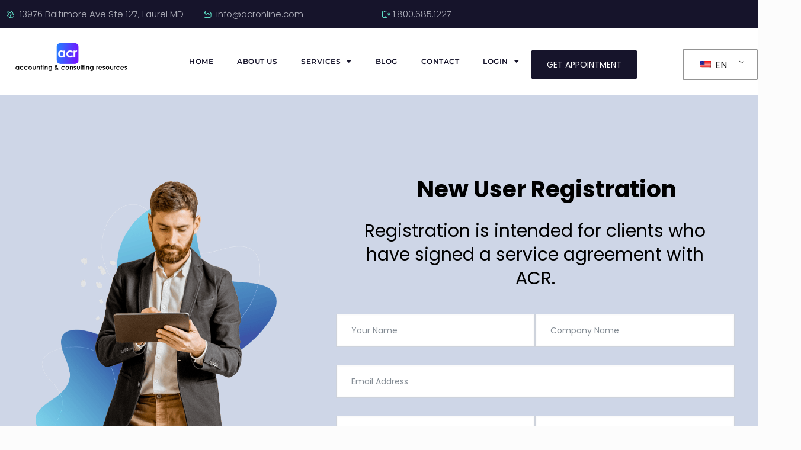

--- FILE ---
content_type: text/html; charset=UTF-8
request_url: https://acronline.com/register/
body_size: 238109
content:
<!DOCTYPE html>
<html lang="en-US" prefix="og: https://ogp.me/ns#">
<head>
	<meta charset="UTF-8">
	<meta name="viewport" content="width=device-width, initial-scale=1.0, viewport-fit=cover" />		<meta name="description" content="Accounting, accountant in Laurel MD"/>
<link rel="alternate" hreflang="en-US" href="https://acronline.com/register/"/>
<!-- Google Tag Manager -->
<script>(function(w,d,s,l,i){w[l]=w[l]||[];w[l].push({'gtm.start':
new Date().getTime(),event:'gtm.js'});var f=d.getElementsByTagName(s)[0],
j=d.createElement(s),dl=l!='dataLayer'?'&l='+l:'';j.async=true;j.src=
'https://www.googletagmanager.com/gtm.js?id='+i+dl;f.parentNode.insertBefore(j,f);
})(window,document,'script','dataLayer','GTM-NCGLXH');</script>
<!-- End Google Tag Manager --><meta name="format-detection" content="telephone=no">
<meta name="viewport" content="width=device-width, initial-scale=1, maximum-scale=1" />
<meta name="theme-color" content="#ffffff" media="(prefers-color-scheme: light)">
<meta name="theme-color" content="#ffffff" media="(prefers-color-scheme: dark)">

<!-- Search Engine Optimization by Rank Math - https://rankmath.com/ -->
<title>Register - ACR Accounting &amp; Consulting Resources</title><link rel="preload" data-rocket-preload as="image" href="https://myacronline-17c20.kxcdn.com/wp-content/uploads/2024/01/team_02.png" imagesrcset="https://myacronline-17c20.kxcdn.com/wp-content/uploads/2024/01/team_02.png 690w, https://myacronline-17c20.kxcdn.com/wp-content/uploads/2024/01/team_02-244x300.png 244w" imagesizes="(max-width:767px) 480px, 690px" fetchpriority="high">
<meta name="robots" content="follow, index, max-snippet:-1, max-video-preview:-1, max-image-preview:large"/>
<link rel="canonical" href="https://acronline.com/register/" />
<meta property="og:locale" content="en_US" />
<meta property="og:type" content="article" />
<meta property="og:title" content="Register - ACR Accounting &amp; Consulting Resources" />
<meta property="og:description" content="Already have an account? Login now and starting using our amazing features Login Login Tutorial Get in touch New User Registration Registration is intended for clients&lt;span class=&quot;excerpt-hellip&quot;&gt; […]&lt;/span&gt;" />
<meta property="og:url" content="https://acronline.com/register/" />
<meta property="og:site_name" content="ACR Accounting &amp; Consulting Resources" />
<meta property="article:publisher" content="https://www.facebook.com/acronline.accountingmd/" />
<meta property="og:updated_time" content="2024-01-19T17:44:33-05:00" />
<meta property="og:image" content="https://myacronline-17c20.kxcdn.com/ele/wp-content/uploads/2024/01/team_02.png" />
<meta property="og:image:secure_url" content="https://myacronline-17c20.kxcdn.com/ele/wp-content/uploads/2024/01/team_02.png" />
<meta property="og:image:alt" content="Register" />
<meta property="article:published_time" content="2018-09-26T01:03:58-05:00" />
<meta property="article:modified_time" content="2024-01-19T17:44:33-05:00" />
<meta name="twitter:card" content="summary_large_image" />
<meta name="twitter:title" content="Register - ACR Accounting &amp; Consulting Resources" />
<meta name="twitter:description" content="Already have an account? Login now and starting using our amazing features Login Login Tutorial Get in touch New User Registration Registration is intended for clients&lt;span class=&quot;excerpt-hellip&quot;&gt; […]&lt;/span&gt;" />
<meta name="twitter:site" content="@acrsbc" />
<meta name="twitter:creator" content="@acrsbc" />
<meta name="twitter:image" content="https://myacronline-17c20.kxcdn.com/ele/wp-content/uploads/2024/01/team_02.png" />
<meta name="twitter:label1" content="Time to read" />
<meta name="twitter:data1" content="Less than a minute" />
<script type="application/ld+json" class="rank-math-schema">{"@context":"https://schema.org","@graph":[{"@type":"Place","@id":"https://acronline.com/#place","address":{"@type":"PostalAddress","streetAddress":"7676 New Hampshire Ave. Suite 109","addressLocality":"Takoma Park","addressRegion":"MD","postalCode":"20912","addressCountry":"US"}},{"@type":["AccountingService","Organization"],"@id":"https://acronline.com/#organization","name":"ACR Accounting &amp; Consulting Resources","url":"https://acronline.com","sameAs":["https://www.facebook.com/acronline.accountingmd/","https://twitter.com/acrsbc","https://www.instagram.com/acraccountingconsulting/","https://www.linkedin.com/in/jose-burgos-6a340b36"],"address":{"@type":"PostalAddress","streetAddress":"7676 New Hampshire Ave. Suite 109","addressLocality":"Takoma Park","addressRegion":"MD","postalCode":"20912","addressCountry":"US"},"logo":{"@type":"ImageObject","@id":"https://acronline.com/#logo","url":"https://myacronline-17c20.kxcdn.com/wp-content/uploads/2019/09/logo_gradient_white.png","contentUrl":"https://myacronline-17c20.kxcdn.com/wp-content/uploads/2019/09/logo_gradient_white.png","caption":"ACR Accounting &amp; Consulting Resources","inLanguage":"en-US","width":"730","height":"204"},"openingHours":["Monday,Tuesday,Wednesday,Thursday,Friday,Saturday,Sunday 09:00-17:00"],"location":{"@id":"https://acronline.com/#place"},"image":{"@id":"https://acronline.com/#logo"},"telephone":"3014080029"},{"@type":"WebSite","@id":"https://acronline.com/#website","url":"https://acronline.com","name":"ACR Accounting &amp; Consulting Resources","alternateName":"ACR Accounting","publisher":{"@id":"https://acronline.com/#organization"},"inLanguage":"en-US"},{"@type":"ImageObject","@id":"https://myacronline-17c20.kxcdn.com/ele/wp-content/uploads/2024/01/team_02.png","url":"https://myacronline-17c20.kxcdn.com/ele/wp-content/uploads/2024/01/team_02.png","width":"200","height":"200","inLanguage":"en-US"},{"@type":"WebPage","@id":"https://acronline.com/register/#webpage","url":"https://acronline.com/register/","name":"Register - ACR Accounting &amp; Consulting Resources","datePublished":"2018-09-26T01:03:58-05:00","dateModified":"2024-01-19T17:44:33-05:00","isPartOf":{"@id":"https://acronline.com/#website"},"primaryImageOfPage":{"@id":"https://myacronline-17c20.kxcdn.com/ele/wp-content/uploads/2024/01/team_02.png"},"inLanguage":"en-US"},{"@type":"Person","@id":"https://acronline.com/register/#author","name":"acrwebline","image":{"@type":"ImageObject","@id":"https://secure.gravatar.com/avatar/c89a54b3f9d8213c589ae6173b9a1947b664d6b2364df1a9e23d03ba876a409c?s=96&amp;d=mm&amp;r=g","url":"https://secure.gravatar.com/avatar/c89a54b3f9d8213c589ae6173b9a1947b664d6b2364df1a9e23d03ba876a409c?s=96&amp;d=mm&amp;r=g","caption":"acrwebline","inLanguage":"en-US"},"worksFor":{"@id":"https://acronline.com/#organization"}},{"@type":"Article","headline":"Register - ACR Accounting &amp; Consulting Resources","datePublished":"2018-09-26T01:03:58-05:00","dateModified":"2024-01-19T17:44:33-05:00","author":{"@id":"https://acronline.com/register/#author","name":"acrwebline"},"publisher":{"@id":"https://acronline.com/#organization"},"description":"I have read and agree to the Terms and Conditions and Privacy Policy","name":"Register - ACR Accounting &amp; Consulting Resources","@id":"https://acronline.com/register/#richSnippet","isPartOf":{"@id":"https://acronline.com/register/#webpage"},"image":{"@id":"https://myacronline-17c20.kxcdn.com/ele/wp-content/uploads/2024/01/team_02.png"},"inLanguage":"en-US","mainEntityOfPage":{"@id":"https://acronline.com/register/#webpage"}}]}</script>
<!-- /Rank Math WordPress SEO plugin -->

<link rel='dns-prefetch' href='//fonts.googleapis.com' />
<link rel="alternate" type="application/rss+xml" title="ACR Accounting &amp; Consulting Resources &raquo; Feed" href="https://acronline.com/feed/" />
<link rel="alternate" type="application/rss+xml" title="ACR Accounting &amp; Consulting Resources &raquo; Comments Feed" href="https://acronline.com/comments/feed/" />
<link rel="alternate" title="oEmbed (JSON)" type="application/json+oembed" href="https://acronline.com/wp-json/oembed/1.0/embed?url=https%3A%2F%2Facronline.com%2Fregister%2F" />
<link rel="alternate" title="oEmbed (XML)" type="text/xml+oembed" href="https://acronline.com/wp-json/oembed/1.0/embed?url=https%3A%2F%2Facronline.com%2Fregister%2F&#038;format=xml" />
		<style id="content-control-block-styles">
			@media (max-width: 640px) {
	.cc-hide-on-mobile {
		display: none !important;
	}
}
@media (min-width: 641px) and (max-width: 920px) {
	.cc-hide-on-tablet {
		display: none !important;
	}
}
@media (min-width: 921px) and (max-width: 1440px) {
	.cc-hide-on-desktop {
		display: none !important;
	}
}		</style>
		<style id='wp-img-auto-sizes-contain-inline-css' type='text/css'>
img:is([sizes=auto i],[sizes^="auto," i]){contain-intrinsic-size:3000px 1500px}
/*# sourceURL=wp-img-auto-sizes-contain-inline-css */
</style>
<link rel='stylesheet' id='fluentform-elementor-widget-css' href='https://acronline.com/wp-content/plugins/fluentform/assets/css/fluent-forms-elementor-widget.css?ver=6.1.4' type='text/css' media='all' />
<style id='wp-emoji-styles-inline-css' type='text/css'>

	img.wp-smiley, img.emoji {
		display: inline !important;
		border: none !important;
		box-shadow: none !important;
		height: 1em !important;
		width: 1em !important;
		margin: 0 0.07em !important;
		vertical-align: -0.1em !important;
		background: none !important;
		padding: 0 !important;
	}
/*# sourceURL=wp-emoji-styles-inline-css */
</style>
<link rel='stylesheet' id='content-control-block-styles-css' href='https://acronline.com/wp-content/plugins/content-control/dist/style-block-editor.css?ver=2.6.5' type='text/css' media='all' />
<link rel='stylesheet' id='wpa-css-css' href='https://acronline.com/wp-content/plugins/honeypot/includes/css/wpa.css?ver=2.3.03' type='text/css' media='all' />
<link rel='stylesheet' id='trp-language-switcher-style-css' href='https://acronline.com/wp-content/plugins/translatepress-multilingual/assets/css/trp-language-switcher.css?ver=2.10.6' type='text/css' media='all' />
<link rel='stylesheet' id='mfn-be-css' href='https://acronline.com/wp-content/themes/betheme/css/be.css?ver=28.2' type='text/css' media='all' />
<link rel='stylesheet' id='mfn-animations-css' href='https://acronline.com/wp-content/themes/betheme/assets/animations/animations.min.css?ver=28.2' type='text/css' media='all' />
<link rel='stylesheet' id='mfn-font-awesome-css' href='https://acronline.com/wp-content/themes/betheme/fonts/fontawesome/fontawesome.css?ver=28.2' type='text/css' media='all' />
<link rel='stylesheet' id='mfn-responsive-css' href='https://acronline.com/wp-content/themes/betheme/css/responsive.css?ver=28.2' type='text/css' media='all' />
<link rel='stylesheet' id='mfn-fonts-css' href='https://fonts.googleapis.com/css?family=Poppins%3A1%2C300%2C400%2C400italic%2C500%2C600%2C700%2C700italic%7CPT+Serif%3A1%2C300%2C400%2C400italic%2C500%2C600%2C700%2C700italic&#038;display=swap&#038;ver=6.9' type='text/css' media='all' />
<link rel='stylesheet' id='elementor-frontend-css' href='https://acronline.com/wp-content/uploads/elementor/css/custom-frontend.min.css?ver=1769050111' type='text/css' media='all' />
<style id='elementor-frontend-inline-css' type='text/css'>
.elementor-kit-5636{--e-global-color-theme-custom-color:#2F9CEB;--e-global-color-theme-custom-color2:#2F9CEB;--e-global-color-theme-content-color:#090909;--e-global-color-theme-secondary-color:#090909;--e-global-color-theme-custom-color-start:#2F9CEB;--e-global-color-theme-custom-color2-start:#F0AC0E;--e-global-color-theme-header-font-color:#000000;--e-global-color-theme-body-bg-color:#FFFFFF;--e-global-color-8da2ee:#4054B2;--e-global-color-73ea90be:#23A455;--e-global-color-12ecf406:#000;--e-global-color-4e78db9a:#FFF;--e-global-typography-theme-main-font-family:"Poppins";--e-global-typography-theme-headers-font-family:"Poppins";--e-global-typography-theme-modern-shop-main-font-family:"Poppins";--e-global-typography-theme-modern-shop-headers-font-family:"Poppins";--e-global-typography-theme-modern-shop-headers-font-size:18px;--e-global-typography-theme-modern-shop-headers-font-weight:600;--e-global-typography-theme-modern-shop-headers-line-height:27px;--e-global-typography-primary-font-family:"Poppins";--e-global-typography-text-font-family:"Poppins";--e-global-typography-text-font-size:18px;background-color:#FFFFFF;color:#000000;font-family:"Poppins", Sans-serif;}.elementor-kit-5636 button,.elementor-kit-5636 input[type="button"],.elementor-kit-5636 input[type="submit"],.elementor-kit-5636 .elementor-button{background-color:#2F9CEB;color:#FFFFFF;border-radius:0px 0px 0px 0px;}.elementor-kit-5636 e-page-transition{background-color:#364473;}.elementor-kit-5636 a{font-family:"Poppins", Sans-serif;font-weight:400;}.elementor-kit-5636 h1{font-family:"Poppins", Sans-serif;font-size:40px;font-weight:800;line-height:43px;}.elementor-kit-5636 h2{font-family:"Poppins", Sans-serif;font-size:30px;font-weight:800;line-height:40px;}.elementor-kit-5636 h3{font-family:"Poppins", Sans-serif;font-size:24px;font-weight:800;line-height:30px;}.elementor-kit-5636 h4{font-family:"Poppins", Sans-serif;font-size:20px;font-weight:800;line-height:33px;}.elementor-kit-5636 h5{font-family:"Poppins", Sans-serif;font-size:18px;font-weight:700;line-height:30px;}.elementor-kit-5636 h6{font-family:"Poppins", Sans-serif;font-size:16px;font-weight:600;line-height:24px;}.elementor-kit-5636 input:not([type="button"]):not([type="submit"]),.elementor-kit-5636 textarea,.elementor-kit-5636 .elementor-field-textual{border-radius:0px 0px 0px 0px;}.elementor-section.elementor-section-boxed > .elementor-container{max-width:1320px;}.e-con{--container-max-width:1320px;}.elementor-widget:not(:last-child){margin-block-end:20px;}.elementor-element{--widgets-spacing:20px 20px;--widgets-spacing-row:20px;--widgets-spacing-column:20px;}{}.sc_layouts_title_caption{display:var(--page-title-display);}@media(max-width:1279px){.elementor-section.elementor-section-boxed > .elementor-container{max-width:1024px;}.e-con{--container-max-width:1024px;}}@media(max-width:767px){.elementor-section.elementor-section-boxed > .elementor-container{max-width:767px;}.e-con{--container-max-width:767px;}}
.elementor-1157 .elementor-element.elementor-element-6596feb > .elementor-container > .elementor-column > .elementor-widget-wrap{align-content:center;align-items:center;}.elementor-1157 .elementor-element.elementor-element-6596feb:not(.elementor-motion-effects-element-type-background), .elementor-1157 .elementor-element.elementor-element-6596feb > .elementor-motion-effects-container > .elementor-motion-effects-layer{background-color:#18408F36;}.elementor-1157 .elementor-element.elementor-element-6596feb > .elementor-background-overlay{opacity:0.5;transition:background 0.3s, border-radius 0.3s, opacity 0.3s;}.elementor-1157 .elementor-element.elementor-element-6596feb{transition:background 0.3s, border 0.3s, border-radius 0.3s, box-shadow 0.3s;padding:80px 0px 60px 0px;}.elementor-1157 .elementor-element.elementor-element-4597970 > .elementor-widget-wrap > .elementor-widget:not(.elementor-widget__width-auto):not(.elementor-widget__width-initial):not(:last-child):not(.elementor-absolute){margin-block-end:0px;}.elementor-1157 .elementor-element.elementor-element-4597970 > .elementor-element-populated{border-style:none;transition:background 0.3s, border 0.3s, border-radius 0.3s, box-shadow 0.3s;}.elementor-1157 .elementor-element.elementor-element-4597970 > .elementor-element-populated > .elementor-background-overlay{transition:background 0.3s, border-radius 0.3s, opacity 0.3s;}.elementor-1157 .elementor-element.elementor-element-199b413 > .elementor-widget-container{padding:0px 60px 0px 60px;}.elementor-1157 .elementor-element.elementor-element-ba43a4b{text-align:center;}.elementor-1157 .elementor-element.elementor-element-ba43a4b .elementor-heading-title{font-family:"Poppins", Sans-serif;font-size:26px;font-weight:700;color:#000000;}.elementor-1157 .elementor-element.elementor-element-f0fd46c .elementor-heading-title{font-family:"Poppins", Sans-serif;font-weight:400;color:#000000;}.elementor-1157 .elementor-element.elementor-element-e56a823 .elementor-button{background-color:#2F9CEB;font-family:"Poppins", Sans-serif;font-size:14px;font-weight:500;letter-spacing:1.3px;fill:#FFFFFF;color:#FFFFFF;border-style:solid;border-width:1px 1px 1px 1px;border-color:#54BDFD;border-radius:0px 0px 0px 0px;padding:15px 50px 15px 50px;}.elementor-1157 .elementor-element.elementor-element-e56a823 .elementor-button:hover, .elementor-1157 .elementor-element.elementor-element-e56a823 .elementor-button:focus{background-color:#3AA6E7;color:#FFFFFF;border-color:#35ACEC;}.elementor-1157 .elementor-element.elementor-element-e56a823 > .elementor-widget-container{padding:20px 0px 0px 0px;}.elementor-1157 .elementor-element.elementor-element-e56a823 .elementor-button:hover svg, .elementor-1157 .elementor-element.elementor-element-e56a823 .elementor-button:focus svg{fill:#FFFFFF;}.elementor-1157 .elementor-element.elementor-element-90caba6 .elementor-button{background-color:#2F9CEB;font-family:"Poppins", Sans-serif;font-size:14px;font-weight:500;letter-spacing:1.3px;fill:#FFFFFF;color:#FFFFFF;border-style:solid;border-width:1px 1px 1px 1px;border-color:#3DA5F3;border-radius:0px 0px 0px 0px;padding:15px 50px 15px 50px;}.elementor-1157 .elementor-element.elementor-element-90caba6 .elementor-button:hover, .elementor-1157 .elementor-element.elementor-element-90caba6 .elementor-button:focus{background-color:#51ABF7;color:#FFFFFF;border-color:#54BDFD;}.elementor-1157 .elementor-element.elementor-element-90caba6 .elementor-button:hover svg, .elementor-1157 .elementor-element.elementor-element-90caba6 .elementor-button:focus svg{fill:#FFFFFF;}.elementor-1157 .elementor-element.elementor-element-e68f111 > .elementor-widget-container{padding:20px 0px 0px 0px;}.elementor-1157 .elementor-element.elementor-element-e68f111 .elementor-icon-list-icon i{color:#2F9CEB;transition:color 0.3s;}.elementor-1157 .elementor-element.elementor-element-e68f111 .elementor-icon-list-icon svg{fill:#2F9CEB;transition:fill 0.3s;}.elementor-1157 .elementor-element.elementor-element-e68f111{--e-icon-list-icon-size:14px;--icon-vertical-offset:0px;}.elementor-1157 .elementor-element.elementor-element-e68f111 .elementor-icon-list-item > .elementor-icon-list-text, .elementor-1157 .elementor-element.elementor-element-e68f111 .elementor-icon-list-item > a{font-family:"Poppins", Sans-serif;font-size:18px;font-weight:500;}.elementor-1157 .elementor-element.elementor-element-e68f111 .elementor-icon-list-text{color:#000000;transition:color 0.3s;}.elementor-1157 .elementor-element.elementor-element-5006627.elementor-column > .elementor-widget-wrap{justify-content:center;}.elementor-1157 .elementor-element.elementor-element-5006627 > .elementor-widget-wrap > .elementor-widget:not(.elementor-widget__width-auto):not(.elementor-widget__width-initial):not(:last-child):not(.elementor-absolute){margin-block-end:0px;}.elementor-1157 .elementor-element.elementor-element-5006627 > .elementor-element-populated{border-style:none;transition:background 0.3s, border 0.3s, border-radius 0.3s, box-shadow 0.3s;}.elementor-1157 .elementor-element.elementor-element-5006627 > .elementor-element-populated > .elementor-background-overlay{transition:background 0.3s, border-radius 0.3s, opacity 0.3s;}.elementor-1157 .elementor-element.elementor-element-2175b18 > .elementor-widget-container{padding:60px 0px 20px 40px;}.elementor-1157 .elementor-element.elementor-element-2175b18{text-align:center;}.elementor-1157 .elementor-element.elementor-element-2175b18 .elementor-heading-title{font-family:"Poppins", Sans-serif;font-size:39px;font-weight:700;color:#000000;}.elementor-1157 .elementor-element.elementor-element-b05cdcd > .elementor-widget-container{padding:10px 60px 40px 60px;}.elementor-1157 .elementor-element.elementor-element-b05cdcd{text-align:center;}.elementor-1157 .elementor-element.elementor-element-b05cdcd .elementor-heading-title{font-family:"Poppins", Sans-serif;font-weight:400;color:#000000;}.elementor-1157 .elementor-element.elementor-element-c2a5170 > .elementor-widget-container{padding:0px 40px 60px 40px;}.elementor-1157 .elementor-element.elementor-element-c2a5170 .fluentform-widget-wrapper input:not([type=radio]):not([type=checkbox]):not([type=submit]):not([type=button]):not([type=image]):not([type=file]):not(.select2-search__field), .elementor-1157 .elementor-element.elementor-element-c2a5170 .fluentform-widget-wrapper .ff-el-group textarea, .elementor-1157 .elementor-element.elementor-element-c2a5170 .fluentform-widget-wrapper .ff-el-group select, .elementor-1157 .elementor-element.elementor-element-c2a5170 .fluentform-widget-wrapper .ff-el-group .select2-container--default .select2-selection--multiple{background-color:#FFFFFF;}.elementor-1157 .elementor-element.elementor-element-c2a5170 .fluentform-widget-wrapper input:not([type=radio]):not([type=checkbox]):not([type=submit]):not([type=button]):not([type=image]):not([type=file]), .elementor-1157 .elementor-element.elementor-element-c2a5170 .fluentform-widget-wrapper .ff-el-group textarea, .elementor-1157 .elementor-element.elementor-element-c2a5170 .fluentform-widget-wrapper .ff-el-group select{color:#000000;text-indent:10px;font-family:"Poppins", Sans-serif;font-size:14px;font-weight:400;}.elementor-1157 .elementor-element.elementor-element-c2a5170 .fluentform-widget-wrapper input:not([type=radio]):not([type=checkbox]):not([type=submit]):not([type=button]):not([type=image]):not([type=file]):not(.select2-search__field), .elementor-1157 .elementor-element.elementor-element-c2a5170 .fluentform-widget-wrapper .ff-el-group textarea, .elementor-1157 .elementor-element.elementor-element-c2a5170 .fluentform-widget-wrapper .ff-el-group select,  .elementor-1157 .elementor-element.elementor-element-c2a5170 .fluentform-widget-wrapper .ff-el-group .select2-container--default .select2-selection--multiple{border-style:solid;border-width:1px 1px 1px 1px;border-color:#CECECE78;}.elementor-1157 .elementor-element.elementor-element-c2a5170 .fluentform-widget-wrapper input:not([type=radio]):not([type=checkbox]):not([type=submit]):not([type=button]):not([type=image]):not([type=file]), .elementor-1157 .elementor-element.elementor-element-c2a5170 .fluentform-widget-wrapper .ff-el-group textarea, .elementor-1157 .elementor-element.elementor-element-c2a5170 .fluentform-widget-wrapper .ff-el-group select,  .elementor-1157 .elementor-element.elementor-element-c2a5170 .fluentform-widget-wrapper .ff-el-group .select2-container--default .select2-selection--multiple{border-radius:0px 0px 0px 0px;}.elementor-1157 .elementor-element.elementor-element-c2a5170 .fluentform-widget-wrapper input:not([type=radio]):not([type=checkbox]):not([type=submit]):not([type=button]):not([type=image]):not([type=file]), .elementor-1157 .elementor-element.elementor-element-c2a5170 .fluentform-widget-wrapper .ff-el-group select{height:56px;}.elementor-1157 .elementor-element.elementor-element-c2a5170 .fluentform-widget-wrapper .ff-el-group{margin-bottom:30px;}.elementor-1157 .elementor-element.elementor-element-c2a5170 .fluentform-widget-wrapper .ff-el-group .ff-btn-submit{width:100%;background-color:#2F9CEB !important;color:#FFFFFF !important;border-style:solid;border-width:1px 1px 1px 1px;border-color:#54CAFD;border-radius:0px 0px 0px 0px;padding:15px 0px 15px 0px;margin-top:15px;}.elementor-1157 .elementor-element.elementor-element-c2a5170 .fluentform-widget-wrapper .ff-el-group .ff-btn-submit:hover{background-color:#1EA6E0CC !important;color:#FFFFFF !important;border-color:#54C6FD;}@media(max-width:1279px){.elementor-1157 .elementor-element.elementor-element-6596feb{padding:60px 0px 80px 0px;}.elementor-1157 .elementor-element.elementor-element-4597970 > .elementor-element-populated{padding:0px 0px 20px 0px;}.elementor-1157 .elementor-element.elementor-element-ba43a4b > .elementor-widget-container{padding:20px 0px 0px 0px;}.elementor-1157 .elementor-element.elementor-element-f0fd46c{text-align:center;}.elementor-1157 .elementor-element.elementor-element-90caba6 > .elementor-widget-container{padding:20px 0px 0px 0px;}.elementor-1157 .elementor-element.elementor-element-5006627 > .elementor-element-populated{padding:0px 0px 0px 0px;}.elementor-1157 .elementor-element.elementor-element-2175b18 > .elementor-widget-container{padding:60px 0px 20px 60px;}.elementor-1157 .elementor-element.elementor-element-2175b18 .elementor-heading-title{font-size:32px;}}@media(max-width:991px){.elementor-1157 .elementor-element.elementor-element-199b413 img{width:435px;}.elementor-1157 .elementor-element.elementor-element-f0fd46c > .elementor-widget-container{padding:10px 0px 0px 0px;}.elementor-1157 .elementor-element.elementor-element-2175b18 > .elementor-widget-container{padding:30px 0px 20px 0px;}}@media(max-width:767px){.elementor-1157 .elementor-element.elementor-element-6596feb{padding:40px 0px 0px 0px;}.elementor-1157 .elementor-element.elementor-element-199b413 > .elementor-widget-container{padding:0px 0px 0px 0px;}.elementor-1157 .elementor-element.elementor-element-ba43a4b > .elementor-widget-container{padding:40px 0px 0px 0px;}.elementor-1157 .elementor-element.elementor-element-ba43a4b .elementor-heading-title{font-size:22px;}.elementor-1157 .elementor-element.elementor-element-f0fd46c > .elementor-widget-container{padding:10px 0px 20px 0px;}.elementor-1157 .elementor-element.elementor-element-f0fd46c{text-align:center;}.elementor-1157 .elementor-element.elementor-element-f0fd46c .elementor-heading-title{font-size:16px;}.elementor-1157 .elementor-element.elementor-element-e56a823 > .elementor-widget-container{padding:20px 0px 0px 0px;}.elementor-1157 .elementor-element.elementor-element-5006627{width:100%;}.elementor-1157 .elementor-element.elementor-element-5006627 > .elementor-element-populated{padding:0px 0px 0px 0px;}.elementor-1157 .elementor-element.elementor-element-2175b18 > .elementor-widget-container{padding:20px 0px 0px 0px;}.elementor-1157 .elementor-element.elementor-element-2175b18 .elementor-heading-title{font-size:27px;line-height:1.2em;}.elementor-1157 .elementor-element.elementor-element-b05cdcd > .elementor-widget-container{padding:10px 20px 20px 20px;}.elementor-1157 .elementor-element.elementor-element-b05cdcd{text-align:center;}.elementor-1157 .elementor-element.elementor-element-b05cdcd .elementor-heading-title{font-size:16px;}.elementor-1157 .elementor-element.elementor-element-c2a5170 > .elementor-widget-container{padding:0px 20px 60px 20px;}}@media(min-width:768px){.elementor-1157 .elementor-element.elementor-element-4597970{width:41.14%;}.elementor-1157 .elementor-element.elementor-element-5006627{width:58.86%;}}@media(max-width:1279px) and (min-width:768px){.elementor-1157 .elementor-element.elementor-element-4597970{width:40%;}.elementor-1157 .elementor-element.elementor-element-5006627{width:60%;}}@media(max-width:991px) and (min-width:768px){.elementor-1157 .elementor-element.elementor-element-4597970{width:100%;}.elementor-1157 .elementor-element.elementor-element-5006627{width:100%;}}
.elementor-20240 .elementor-element.elementor-element-3e43511:not(.elementor-motion-effects-element-type-background), .elementor-20240 .elementor-element.elementor-element-3e43511 > .elementor-motion-effects-container > .elementor-motion-effects-layer{background-color:#16142B;}.elementor-20240 .elementor-element.elementor-element-3e43511 > .elementor-container{max-width:950px;}.elementor-20240 .elementor-element.elementor-element-3e43511{transition:background 0.3s, border 0.3s, border-radius 0.3s, box-shadow 0.3s;}.elementor-20240 .elementor-element.elementor-element-3e43511 > .elementor-background-overlay{transition:background 0.3s, border-radius 0.3s, opacity 0.3s;}.elementor-20240 .elementor-element.elementor-element-487ad88 .elementor-icon-list-icon i{color:#69FDDC;transition:color 0.3s;}.elementor-20240 .elementor-element.elementor-element-487ad88 .elementor-icon-list-icon svg{fill:#69FDDC;transition:fill 0.3s;}.elementor-20240 .elementor-element.elementor-element-487ad88{--e-icon-list-icon-size:14px;--icon-vertical-offset:0px;}.elementor-20240 .elementor-element.elementor-element-487ad88 .elementor-icon-list-item > .elementor-icon-list-text, .elementor-20240 .elementor-element.elementor-element-487ad88 .elementor-icon-list-item > a{font-weight:300;}.elementor-20240 .elementor-element.elementor-element-487ad88 .elementor-icon-list-text{color:#B2B3BE;transition:color 0.3s;}.elementor-20240 .elementor-element.elementor-element-243c7b5 .elementor-icon-list-icon i{color:#69FDDC;transition:color 0.3s;}.elementor-20240 .elementor-element.elementor-element-243c7b5 .elementor-icon-list-icon svg{fill:#69FDDC;transition:fill 0.3s;}.elementor-20240 .elementor-element.elementor-element-243c7b5{--e-icon-list-icon-size:14px;--icon-vertical-offset:0px;}.elementor-20240 .elementor-element.elementor-element-243c7b5 .elementor-icon-list-item > .elementor-icon-list-text, .elementor-20240 .elementor-element.elementor-element-243c7b5 .elementor-icon-list-item > a{font-weight:300;}.elementor-20240 .elementor-element.elementor-element-243c7b5 .elementor-icon-list-text{color:#B2B3BE;transition:color 0.3s;}.elementor-20240 .elementor-element.elementor-element-80874b3 .elementor-icon-list-icon i{color:#69FDDC;transition:color 0.3s;}.elementor-20240 .elementor-element.elementor-element-80874b3 .elementor-icon-list-icon svg{fill:#69FDDC;transition:fill 0.3s;}.elementor-20240 .elementor-element.elementor-element-80874b3{--e-icon-list-icon-size:14px;--icon-vertical-offset:0px;}.elementor-20240 .elementor-element.elementor-element-80874b3 .elementor-icon-list-item > .elementor-icon-list-text, .elementor-20240 .elementor-element.elementor-element-80874b3 .elementor-icon-list-item > a{font-weight:300;}.elementor-20240 .elementor-element.elementor-element-80874b3 .elementor-icon-list-text{color:#B2B3BE;transition:color 0.3s;}.elementor-20240 .elementor-element.elementor-element-bd29912{padding:20px 0px 20px 0px;}.elementor-20240 .elementor-element.elementor-element-f22cffc > .elementor-widget-wrap > .elementor-widget:not(.elementor-widget__width-auto):not(.elementor-widget__width-initial):not(:last-child):not(.elementor-absolute){margin-block-end:0px;}.elementor-20240 .elementor-element.elementor-element-f22cffc > .elementor-element-populated, .elementor-20240 .elementor-element.elementor-element-f22cffc > .elementor-element-populated > .elementor-background-overlay, .elementor-20240 .elementor-element.elementor-element-f22cffc > .elementor-background-slideshow{border-radius:50px 0px 0px 50px;}.elementor-20240 .elementor-element.elementor-element-6783bebc{text-align:start;}.elementor-20240 .elementor-element.elementor-element-6783bebc img{width:87%;}.elementor-bc-flex-widget .elementor-20240 .elementor-element.elementor-element-675fe7e.elementor-column .elementor-widget-wrap{align-items:center;}.elementor-20240 .elementor-element.elementor-element-675fe7e.elementor-column.elementor-element[data-element_type="column"] > .elementor-widget-wrap.elementor-element-populated{align-content:center;align-items:center;}.elementor-20240 .elementor-element.elementor-element-0bc64fe .elementor-menu-toggle{margin-left:auto;background-color:#FFFFFF;}.elementor-20240 .elementor-element.elementor-element-0bc64fe .elementor-nav-menu .elementor-item{font-family:"Montserrat", Sans-serif;font-size:12px;font-weight:600;text-transform:uppercase;letter-spacing:0.5px;}.elementor-20240 .elementor-element.elementor-element-0bc64fe .elementor-nav-menu--main .elementor-item{color:#16142B;fill:#16142B;}.elementor-20240 .elementor-element.elementor-element-0bc64fe .e--pointer-framed .elementor-item:before{border-width:1px;}.elementor-20240 .elementor-element.elementor-element-0bc64fe .e--pointer-framed.e--animation-draw .elementor-item:before{border-width:0 0 1px 1px;}.elementor-20240 .elementor-element.elementor-element-0bc64fe .e--pointer-framed.e--animation-draw .elementor-item:after{border-width:1px 1px 0 0;}.elementor-20240 .elementor-element.elementor-element-0bc64fe .e--pointer-framed.e--animation-corners .elementor-item:before{border-width:1px 0 0 1px;}.elementor-20240 .elementor-element.elementor-element-0bc64fe .e--pointer-framed.e--animation-corners .elementor-item:after{border-width:0 1px 1px 0;}.elementor-20240 .elementor-element.elementor-element-0bc64fe .e--pointer-underline .elementor-item:after,
					 .elementor-20240 .elementor-element.elementor-element-0bc64fe .e--pointer-overline .elementor-item:before,
					 .elementor-20240 .elementor-element.elementor-element-0bc64fe .e--pointer-double-line .elementor-item:before,
					 .elementor-20240 .elementor-element.elementor-element-0bc64fe .e--pointer-double-line .elementor-item:after{height:1px;}.elementor-20240 .elementor-element.elementor-element-0bc64fe .elementor-nav-menu--dropdown a, .elementor-20240 .elementor-element.elementor-element-0bc64fe .elementor-menu-toggle{color:#FFFFFF;fill:#FFFFFF;}.elementor-20240 .elementor-element.elementor-element-0bc64fe .elementor-nav-menu--dropdown{background-color:#16142B;}.elementor-20240 .elementor-element.elementor-element-0bc64fe .elementor-nav-menu--dropdown a:hover,
					.elementor-20240 .elementor-element.elementor-element-0bc64fe .elementor-nav-menu--dropdown a:focus,
					.elementor-20240 .elementor-element.elementor-element-0bc64fe .elementor-nav-menu--dropdown a.elementor-item-active,
					.elementor-20240 .elementor-element.elementor-element-0bc64fe .elementor-nav-menu--dropdown a.highlighted,
					.elementor-20240 .elementor-element.elementor-element-0bc64fe .elementor-menu-toggle:hover,
					.elementor-20240 .elementor-element.elementor-element-0bc64fe .elementor-menu-toggle:focus{color:#FFFFFF;}.elementor-20240 .elementor-element.elementor-element-0bc64fe .elementor-nav-menu--dropdown a:hover,
					.elementor-20240 .elementor-element.elementor-element-0bc64fe .elementor-nav-menu--dropdown a:focus,
					.elementor-20240 .elementor-element.elementor-element-0bc64fe .elementor-nav-menu--dropdown a.elementor-item-active,
					.elementor-20240 .elementor-element.elementor-element-0bc64fe .elementor-nav-menu--dropdown a.highlighted{background-color:#2687C8;}.elementor-20240 .elementor-element.elementor-element-0bc64fe .elementor-nav-menu--dropdown .elementor-item, .elementor-20240 .elementor-element.elementor-element-0bc64fe .elementor-nav-menu--dropdown  .elementor-sub-item{font-family:"Montserrat", Sans-serif;font-size:11px;font-weight:400;text-transform:uppercase;letter-spacing:0.5px;}.elementor-20240 .elementor-element.elementor-element-0bc64fe .elementor-nav-menu--dropdown a{padding-top:15px;padding-bottom:15px;}.elementor-20240 .elementor-element.elementor-element-0bc64fe .elementor-nav-menu--main > .elementor-nav-menu > li > .elementor-nav-menu--dropdown, .elementor-20240 .elementor-element.elementor-element-0bc64fe .elementor-nav-menu__container.elementor-nav-menu--dropdown{margin-top:30px !important;}.elementor-20240 .elementor-element.elementor-element-0bc64fe div.elementor-menu-toggle{color:#16142B;}.elementor-20240 .elementor-element.elementor-element-0bc64fe div.elementor-menu-toggle svg{fill:#16142B;}.elementor-20240 .elementor-element.elementor-element-0bc64fe div.elementor-menu-toggle:hover, .elementor-20240 .elementor-element.elementor-element-0bc64fe div.elementor-menu-toggle:focus{color:#16142B;}.elementor-20240 .elementor-element.elementor-element-0bc64fe div.elementor-menu-toggle:hover svg, .elementor-20240 .elementor-element.elementor-element-0bc64fe div.elementor-menu-toggle:focus svg{fill:#16142B;}.elementor-20240 .elementor-element.elementor-element-0bc64fe .elementor-menu-toggle:hover, .elementor-20240 .elementor-element.elementor-element-0bc64fe .elementor-menu-toggle:focus{background-color:#FFFFFF;}.elementor-bc-flex-widget .elementor-20240 .elementor-element.elementor-element-0ac90bd.elementor-column .elementor-widget-wrap{align-items:center;}.elementor-20240 .elementor-element.elementor-element-0ac90bd.elementor-column.elementor-element[data-element_type="column"] > .elementor-widget-wrap.elementor-element-populated{align-content:center;align-items:center;}.elementor-20240 .elementor-element.elementor-element-6069551d .elementor-button{background-color:#16142B;font-family:"Poppins", Sans-serif;font-size:14px;text-transform:uppercase;fill:#FFFFFF;color:#FFFFFF;border-style:solid;border-width:2px 2px 2px 2px;border-color:#16142B;border-radius:5px 5px 5px 5px;padding:15px 25px 15px 25px;}.elementor-20240 .elementor-element.elementor-element-6069551d .elementor-button:hover, .elementor-20240 .elementor-element.elementor-element-6069551d .elementor-button:focus{background-color:#FFFFFF;color:#16142B;border-color:#16142B;}.elementor-20240 .elementor-element.elementor-element-6069551d .elementor-button:hover svg, .elementor-20240 .elementor-element.elementor-element-6069551d .elementor-button:focus svg{fill:#16142B;}.elementor-20240 .elementor-element.elementor-element-f36fc94.elementor-column > .elementor-widget-wrap{justify-content:flex-start;}.elementor-20240 .elementor-element.elementor-element-f36fc94 > .elementor-widget-wrap > .elementor-widget:not(.elementor-widget__width-auto):not(.elementor-widget__width-initial):not(:last-child):not(.elementor-absolute){margin-block-end:0px;}.elementor-20240 .elementor-element.elementor-element-f36fc94 > .elementor-element-populated{padding:0px 20px 0px 0px;}.elementor-20240 .elementor-element.elementor-element-f828e7f > .elementor-widget-container{padding:0px 20px 0px 0px;}.elementor-20240 .elementor-element.elementor-element-f828e7f{column-gap:0px;text-align:start;}.elementor-theme-builder-content-area{height:400px;}.elementor-location-header:before, .elementor-location-footer:before{content:"";display:table;clear:both;}@media(max-width:1599px) and (min-width:768px){.elementor-20240 .elementor-element.elementor-element-0ac90bd{width:15%;}}@media(max-width:1599px){.elementor-20240 .elementor-element.elementor-element-6783bebc > .elementor-widget-container{padding:0px 0px 0px 20px;}.elementor-20240 .elementor-element.elementor-element-6783bebc img{width:200px;}.elementor-20240 .elementor-element.elementor-element-6069551d{width:var( --container-widget-width, 220.5px );max-width:220.5px;--container-widget-width:220.5px;--container-widget-flex-grow:0;}.elementor-20240 .elementor-element.elementor-element-6069551d > .elementor-widget-container{padding:10px 0px 0px 0px;}.elementor-20240 .elementor-element.elementor-element-6069551d .elementor-button{padding:16px 25px 16px 25px;}.elementor-20240 .elementor-element.elementor-element-f36fc94 > .elementor-widget-wrap > .elementor-widget:not(.elementor-widget__width-auto):not(.elementor-widget__width-initial):not(:last-child):not(.elementor-absolute){margin-block-end:0px;}.elementor-20240 .elementor-element.elementor-element-f828e7f > .elementor-widget-container{padding:0px 0px 0px 0px;}}@media(max-width:1279px){.elementor-20240 .elementor-element.elementor-element-f22cffc > .elementor-widget-wrap > .elementor-widget:not(.elementor-widget__width-auto):not(.elementor-widget__width-initial):not(:last-child):not(.elementor-absolute){margin-block-end:0px;}.elementor-20240 .elementor-element.elementor-element-6783bebc > .elementor-widget-container{padding:0px 0px 10px 0px;}.elementor-20240 .elementor-element.elementor-element-6783bebc{text-align:center;}.elementor-20240 .elementor-element.elementor-element-6783bebc img{width:75%;}.elementor-20240 .elementor-element.elementor-element-675fe7e.elementor-column{-webkit-box-ordinal-group:calc(4 + 1 );-ms-flex-order:4;order:4;}.elementor-20240 .elementor-element.elementor-element-0bc64fe > .elementor-widget-container{padding:0px 0px 0px 0px;}.elementor-20240 .elementor-element.elementor-element-0bc64fe{--nav-menu-icon-size:42px;}.elementor-20240 .elementor-element.elementor-element-0ac90bd.elementor-column > .elementor-widget-wrap{justify-content:flex-end;}.elementor-20240 .elementor-element.elementor-element-0ac90bd > .elementor-element-populated{padding:0px 10px 0px 0px;}.elementor-20240 .elementor-element.elementor-element-6069551d > .elementor-widget-container{padding:10px 0px 0px 0px;}.elementor-20240 .elementor-element.elementor-element-6069551d .elementor-button{padding:17px 12px 17px 12px;}.elementor-bc-flex-widget .elementor-20240 .elementor-element.elementor-element-f36fc94.elementor-column .elementor-widget-wrap{align-items:center;}.elementor-20240 .elementor-element.elementor-element-f36fc94.elementor-column.elementor-element[data-element_type="column"] > .elementor-widget-wrap.elementor-element-populated{align-content:center;align-items:center;}.elementor-20240 .elementor-element.elementor-element-f828e7f{width:var( --container-widget-width, 262px );max-width:262px;--container-widget-width:262px;--container-widget-flex-grow:0;}.elementor-20240 .elementor-element.elementor-element-f828e7f > .elementor-widget-container{padding:0px 20px 0px 0px;}}@media(max-width:991px){.elementor-20240 .elementor-element.elementor-element-6783bebc img{width:250px;}.elementor-20240 .elementor-element.elementor-element-6069551d > .elementor-widget-container{padding:5px 0px 0px 0px;}.elementor-20240 .elementor-element.elementor-element-6069551d .elementor-button{padding:15px 12px 15px 12px;}.elementor-20240 .elementor-element.elementor-element-f828e7f{text-align:start;}}@media(max-width:767px){.elementor-20240 .elementor-element.elementor-element-bd29912{padding:0px 0px 0px 0px;}.elementor-20240 .elementor-element.elementor-element-f22cffc{width:100%;}.elementor-20240 .elementor-element.elementor-element-6783bebc{text-align:center;}.elementor-20240 .elementor-element.elementor-element-6783bebc img{width:80%;}.elementor-20240 .elementor-element.elementor-element-675fe7e{width:20%;}.elementor-20240 .elementor-element.elementor-element-675fe7e > .elementor-widget-wrap > .elementor-widget:not(.elementor-widget__width-auto):not(.elementor-widget__width-initial):not(:last-child):not(.elementor-absolute){margin-block-end:0px;}.elementor-20240 .elementor-element.elementor-element-675fe7e > .elementor-element-populated{padding:0px 10px 0px 0px;}.elementor-20240 .elementor-element.elementor-element-0bc64fe > .elementor-widget-container{padding:0px 0px 0px 0px;}.elementor-20240 .elementor-element.elementor-element-0bc64fe .elementor-nav-menu--dropdown .elementor-item, .elementor-20240 .elementor-element.elementor-element-0bc64fe .elementor-nav-menu--dropdown  .elementor-sub-item{font-size:12px;}.elementor-20240 .elementor-element.elementor-element-0bc64fe .elementor-nav-menu--dropdown a{padding-left:30px;padding-right:30px;padding-top:20px;padding-bottom:20px;}.elementor-20240 .elementor-element.elementor-element-0bc64fe .elementor-nav-menu--main > .elementor-nav-menu > li > .elementor-nav-menu--dropdown, .elementor-20240 .elementor-element.elementor-element-0bc64fe .elementor-nav-menu__container.elementor-nav-menu--dropdown{margin-top:10px !important;}.elementor-20240 .elementor-element.elementor-element-0bc64fe{--nav-menu-icon-size:34px;}.elementor-20240 .elementor-element.elementor-element-0ac90bd{width:50%;}.elementor-20240 .elementor-element.elementor-element-0ac90bd > .elementor-widget-wrap > .elementor-widget:not(.elementor-widget__width-auto):not(.elementor-widget__width-initial):not(:last-child):not(.elementor-absolute){margin-block-end:0px;}.elementor-20240 .elementor-element.elementor-element-6069551d .elementor-button{padding:12px 20px 12px 20px;}.elementor-20240 .elementor-element.elementor-element-f36fc94{width:30%;}.elementor-20240 .elementor-element.elementor-element-f36fc94 > .elementor-widget-wrap > .elementor-widget:not(.elementor-widget__width-auto):not(.elementor-widget__width-initial):not(:last-child):not(.elementor-absolute){margin-block-end:0px;}.elementor-20240 .elementor-element.elementor-element-f828e7f > .elementor-widget-container{padding:5px 20px 0px 0px;}}@media(min-width:768px){.elementor-20240 .elementor-element.elementor-element-25ea0d5{width:35%;}.elementor-20240 .elementor-element.elementor-element-c73a21e{width:31.333%;}.elementor-20240 .elementor-element.elementor-element-f22cffc{width:20%;}.elementor-20240 .elementor-element.elementor-element-675fe7e{width:50%;}.elementor-20240 .elementor-element.elementor-element-0ac90bd{width:20%;}.elementor-20240 .elementor-element.elementor-element-f36fc94{width:10%;}}@media(max-width:1279px) and (min-width:768px){.elementor-20240 .elementor-element.elementor-element-f22cffc{width:30%;}.elementor-20240 .elementor-element.elementor-element-675fe7e{width:20%;}.elementor-20240 .elementor-element.elementor-element-0ac90bd{width:40%;}}
@-webkit-keyframes ha_fadeIn{0%{opacity:0}to{opacity:1}}@keyframes ha_fadeIn{0%{opacity:0}to{opacity:1}}@-webkit-keyframes ha_zoomIn{0%{opacity:0;-webkit-transform:scale3d(.3,.3,.3);transform:scale3d(.3,.3,.3)}50%{opacity:1}}@keyframes ha_zoomIn{0%{opacity:0;-webkit-transform:scale3d(.3,.3,.3);transform:scale3d(.3,.3,.3)}50%{opacity:1}}@-webkit-keyframes ha_rollIn{0%{opacity:0;-webkit-transform:translate3d(-100%,0,0) rotate3d(0,0,1,-120deg);transform:translate3d(-100%,0,0) rotate3d(0,0,1,-120deg)}to{opacity:1}}@keyframes ha_rollIn{0%{opacity:0;-webkit-transform:translate3d(-100%,0,0) rotate3d(0,0,1,-120deg);transform:translate3d(-100%,0,0) rotate3d(0,0,1,-120deg)}to{opacity:1}}@-webkit-keyframes ha_bounce{0%,20%,53%,to{-webkit-animation-timing-function:cubic-bezier(.215,.61,.355,1);animation-timing-function:cubic-bezier(.215,.61,.355,1)}40%,43%{-webkit-transform:translate3d(0,-30px,0) scaleY(1.1);transform:translate3d(0,-30px,0) scaleY(1.1);-webkit-animation-timing-function:cubic-bezier(.755,.05,.855,.06);animation-timing-function:cubic-bezier(.755,.05,.855,.06)}70%{-webkit-transform:translate3d(0,-15px,0) scaleY(1.05);transform:translate3d(0,-15px,0) scaleY(1.05);-webkit-animation-timing-function:cubic-bezier(.755,.05,.855,.06);animation-timing-function:cubic-bezier(.755,.05,.855,.06)}80%{-webkit-transition-timing-function:cubic-bezier(.215,.61,.355,1);transition-timing-function:cubic-bezier(.215,.61,.355,1);-webkit-transform:translate3d(0,0,0) scaleY(.95);transform:translate3d(0,0,0) scaleY(.95)}90%{-webkit-transform:translate3d(0,-4px,0) scaleY(1.02);transform:translate3d(0,-4px,0) scaleY(1.02)}}@keyframes ha_bounce{0%,20%,53%,to{-webkit-animation-timing-function:cubic-bezier(.215,.61,.355,1);animation-timing-function:cubic-bezier(.215,.61,.355,1)}40%,43%{-webkit-transform:translate3d(0,-30px,0) scaleY(1.1);transform:translate3d(0,-30px,0) scaleY(1.1);-webkit-animation-timing-function:cubic-bezier(.755,.05,.855,.06);animation-timing-function:cubic-bezier(.755,.05,.855,.06)}70%{-webkit-transform:translate3d(0,-15px,0) scaleY(1.05);transform:translate3d(0,-15px,0) scaleY(1.05);-webkit-animation-timing-function:cubic-bezier(.755,.05,.855,.06);animation-timing-function:cubic-bezier(.755,.05,.855,.06)}80%{-webkit-transition-timing-function:cubic-bezier(.215,.61,.355,1);transition-timing-function:cubic-bezier(.215,.61,.355,1);-webkit-transform:translate3d(0,0,0) scaleY(.95);transform:translate3d(0,0,0) scaleY(.95)}90%{-webkit-transform:translate3d(0,-4px,0) scaleY(1.02);transform:translate3d(0,-4px,0) scaleY(1.02)}}@-webkit-keyframes ha_bounceIn{0%,20%,40%,60%,80%,to{-webkit-animation-timing-function:cubic-bezier(.215,.61,.355,1);animation-timing-function:cubic-bezier(.215,.61,.355,1)}0%{opacity:0;-webkit-transform:scale3d(.3,.3,.3);transform:scale3d(.3,.3,.3)}20%{-webkit-transform:scale3d(1.1,1.1,1.1);transform:scale3d(1.1,1.1,1.1)}40%{-webkit-transform:scale3d(.9,.9,.9);transform:scale3d(.9,.9,.9)}60%{opacity:1;-webkit-transform:scale3d(1.03,1.03,1.03);transform:scale3d(1.03,1.03,1.03)}80%{-webkit-transform:scale3d(.97,.97,.97);transform:scale3d(.97,.97,.97)}to{opacity:1}}@keyframes ha_bounceIn{0%,20%,40%,60%,80%,to{-webkit-animation-timing-function:cubic-bezier(.215,.61,.355,1);animation-timing-function:cubic-bezier(.215,.61,.355,1)}0%{opacity:0;-webkit-transform:scale3d(.3,.3,.3);transform:scale3d(.3,.3,.3)}20%{-webkit-transform:scale3d(1.1,1.1,1.1);transform:scale3d(1.1,1.1,1.1)}40%{-webkit-transform:scale3d(.9,.9,.9);transform:scale3d(.9,.9,.9)}60%{opacity:1;-webkit-transform:scale3d(1.03,1.03,1.03);transform:scale3d(1.03,1.03,1.03)}80%{-webkit-transform:scale3d(.97,.97,.97);transform:scale3d(.97,.97,.97)}to{opacity:1}}@-webkit-keyframes ha_flipInX{0%{opacity:0;-webkit-transform:perspective(400px) rotate3d(1,0,0,90deg);transform:perspective(400px) rotate3d(1,0,0,90deg);-webkit-animation-timing-function:ease-in;animation-timing-function:ease-in}40%{-webkit-transform:perspective(400px) rotate3d(1,0,0,-20deg);transform:perspective(400px) rotate3d(1,0,0,-20deg);-webkit-animation-timing-function:ease-in;animation-timing-function:ease-in}60%{opacity:1;-webkit-transform:perspective(400px) rotate3d(1,0,0,10deg);transform:perspective(400px) rotate3d(1,0,0,10deg)}80%{-webkit-transform:perspective(400px) rotate3d(1,0,0,-5deg);transform:perspective(400px) rotate3d(1,0,0,-5deg)}}@keyframes ha_flipInX{0%{opacity:0;-webkit-transform:perspective(400px) rotate3d(1,0,0,90deg);transform:perspective(400px) rotate3d(1,0,0,90deg);-webkit-animation-timing-function:ease-in;animation-timing-function:ease-in}40%{-webkit-transform:perspective(400px) rotate3d(1,0,0,-20deg);transform:perspective(400px) rotate3d(1,0,0,-20deg);-webkit-animation-timing-function:ease-in;animation-timing-function:ease-in}60%{opacity:1;-webkit-transform:perspective(400px) rotate3d(1,0,0,10deg);transform:perspective(400px) rotate3d(1,0,0,10deg)}80%{-webkit-transform:perspective(400px) rotate3d(1,0,0,-5deg);transform:perspective(400px) rotate3d(1,0,0,-5deg)}}@-webkit-keyframes ha_flipInY{0%{opacity:0;-webkit-transform:perspective(400px) rotate3d(0,1,0,90deg);transform:perspective(400px) rotate3d(0,1,0,90deg);-webkit-animation-timing-function:ease-in;animation-timing-function:ease-in}40%{-webkit-transform:perspective(400px) rotate3d(0,1,0,-20deg);transform:perspective(400px) rotate3d(0,1,0,-20deg);-webkit-animation-timing-function:ease-in;animation-timing-function:ease-in}60%{opacity:1;-webkit-transform:perspective(400px) rotate3d(0,1,0,10deg);transform:perspective(400px) rotate3d(0,1,0,10deg)}80%{-webkit-transform:perspective(400px) rotate3d(0,1,0,-5deg);transform:perspective(400px) rotate3d(0,1,0,-5deg)}}@keyframes ha_flipInY{0%{opacity:0;-webkit-transform:perspective(400px) rotate3d(0,1,0,90deg);transform:perspective(400px) rotate3d(0,1,0,90deg);-webkit-animation-timing-function:ease-in;animation-timing-function:ease-in}40%{-webkit-transform:perspective(400px) rotate3d(0,1,0,-20deg);transform:perspective(400px) rotate3d(0,1,0,-20deg);-webkit-animation-timing-function:ease-in;animation-timing-function:ease-in}60%{opacity:1;-webkit-transform:perspective(400px) rotate3d(0,1,0,10deg);transform:perspective(400px) rotate3d(0,1,0,10deg)}80%{-webkit-transform:perspective(400px) rotate3d(0,1,0,-5deg);transform:perspective(400px) rotate3d(0,1,0,-5deg)}}@-webkit-keyframes ha_swing{20%{-webkit-transform:rotate3d(0,0,1,15deg);transform:rotate3d(0,0,1,15deg)}40%{-webkit-transform:rotate3d(0,0,1,-10deg);transform:rotate3d(0,0,1,-10deg)}60%{-webkit-transform:rotate3d(0,0,1,5deg);transform:rotate3d(0,0,1,5deg)}80%{-webkit-transform:rotate3d(0,0,1,-5deg);transform:rotate3d(0,0,1,-5deg)}}@keyframes ha_swing{20%{-webkit-transform:rotate3d(0,0,1,15deg);transform:rotate3d(0,0,1,15deg)}40%{-webkit-transform:rotate3d(0,0,1,-10deg);transform:rotate3d(0,0,1,-10deg)}60%{-webkit-transform:rotate3d(0,0,1,5deg);transform:rotate3d(0,0,1,5deg)}80%{-webkit-transform:rotate3d(0,0,1,-5deg);transform:rotate3d(0,0,1,-5deg)}}@-webkit-keyframes ha_slideInDown{0%{visibility:visible;-webkit-transform:translate3d(0,-100%,0);transform:translate3d(0,-100%,0)}}@keyframes ha_slideInDown{0%{visibility:visible;-webkit-transform:translate3d(0,-100%,0);transform:translate3d(0,-100%,0)}}@-webkit-keyframes ha_slideInUp{0%{visibility:visible;-webkit-transform:translate3d(0,100%,0);transform:translate3d(0,100%,0)}}@keyframes ha_slideInUp{0%{visibility:visible;-webkit-transform:translate3d(0,100%,0);transform:translate3d(0,100%,0)}}@-webkit-keyframes ha_slideInLeft{0%{visibility:visible;-webkit-transform:translate3d(-100%,0,0);transform:translate3d(-100%,0,0)}}@keyframes ha_slideInLeft{0%{visibility:visible;-webkit-transform:translate3d(-100%,0,0);transform:translate3d(-100%,0,0)}}@-webkit-keyframes ha_slideInRight{0%{visibility:visible;-webkit-transform:translate3d(100%,0,0);transform:translate3d(100%,0,0)}}@keyframes ha_slideInRight{0%{visibility:visible;-webkit-transform:translate3d(100%,0,0);transform:translate3d(100%,0,0)}}.ha_fadeIn{-webkit-animation-name:ha_fadeIn;animation-name:ha_fadeIn}.ha_zoomIn{-webkit-animation-name:ha_zoomIn;animation-name:ha_zoomIn}.ha_rollIn{-webkit-animation-name:ha_rollIn;animation-name:ha_rollIn}.ha_bounce{-webkit-transform-origin:center bottom;-ms-transform-origin:center bottom;transform-origin:center bottom;-webkit-animation-name:ha_bounce;animation-name:ha_bounce}.ha_bounceIn{-webkit-animation-name:ha_bounceIn;animation-name:ha_bounceIn;-webkit-animation-duration:.75s;-webkit-animation-duration:calc(var(--animate-duration)*.75);animation-duration:.75s;animation-duration:calc(var(--animate-duration)*.75)}.ha_flipInX,.ha_flipInY{-webkit-animation-name:ha_flipInX;animation-name:ha_flipInX;-webkit-backface-visibility:visible!important;backface-visibility:visible!important}.ha_flipInY{-webkit-animation-name:ha_flipInY;animation-name:ha_flipInY}.ha_swing{-webkit-transform-origin:top center;-ms-transform-origin:top center;transform-origin:top center;-webkit-animation-name:ha_swing;animation-name:ha_swing}.ha_slideInDown{-webkit-animation-name:ha_slideInDown;animation-name:ha_slideInDown}.ha_slideInUp{-webkit-animation-name:ha_slideInUp;animation-name:ha_slideInUp}.ha_slideInLeft{-webkit-animation-name:ha_slideInLeft;animation-name:ha_slideInLeft}.ha_slideInRight{-webkit-animation-name:ha_slideInRight;animation-name:ha_slideInRight}.ha-css-transform-yes{-webkit-transition-duration:var(--ha-tfx-transition-duration, .2s);transition-duration:var(--ha-tfx-transition-duration, .2s);-webkit-transition-property:-webkit-transform;transition-property:transform;transition-property:transform,-webkit-transform;-webkit-transform:translate(var(--ha-tfx-translate-x, 0),var(--ha-tfx-translate-y, 0)) scale(var(--ha-tfx-scale-x, 1),var(--ha-tfx-scale-y, 1)) skew(var(--ha-tfx-skew-x, 0),var(--ha-tfx-skew-y, 0)) rotateX(var(--ha-tfx-rotate-x, 0)) rotateY(var(--ha-tfx-rotate-y, 0)) rotateZ(var(--ha-tfx-rotate-z, 0));transform:translate(var(--ha-tfx-translate-x, 0),var(--ha-tfx-translate-y, 0)) scale(var(--ha-tfx-scale-x, 1),var(--ha-tfx-scale-y, 1)) skew(var(--ha-tfx-skew-x, 0),var(--ha-tfx-skew-y, 0)) rotateX(var(--ha-tfx-rotate-x, 0)) rotateY(var(--ha-tfx-rotate-y, 0)) rotateZ(var(--ha-tfx-rotate-z, 0))}.ha-css-transform-yes:hover{-webkit-transform:translate(var(--ha-tfx-translate-x-hover, var(--ha-tfx-translate-x, 0)),var(--ha-tfx-translate-y-hover, var(--ha-tfx-translate-y, 0))) scale(var(--ha-tfx-scale-x-hover, var(--ha-tfx-scale-x, 1)),var(--ha-tfx-scale-y-hover, var(--ha-tfx-scale-y, 1))) skew(var(--ha-tfx-skew-x-hover, var(--ha-tfx-skew-x, 0)),var(--ha-tfx-skew-y-hover, var(--ha-tfx-skew-y, 0))) rotateX(var(--ha-tfx-rotate-x-hover, var(--ha-tfx-rotate-x, 0))) rotateY(var(--ha-tfx-rotate-y-hover, var(--ha-tfx-rotate-y, 0))) rotateZ(var(--ha-tfx-rotate-z-hover, var(--ha-tfx-rotate-z, 0)));transform:translate(var(--ha-tfx-translate-x-hover, var(--ha-tfx-translate-x, 0)),var(--ha-tfx-translate-y-hover, var(--ha-tfx-translate-y, 0))) scale(var(--ha-tfx-scale-x-hover, var(--ha-tfx-scale-x, 1)),var(--ha-tfx-scale-y-hover, var(--ha-tfx-scale-y, 1))) skew(var(--ha-tfx-skew-x-hover, var(--ha-tfx-skew-x, 0)),var(--ha-tfx-skew-y-hover, var(--ha-tfx-skew-y, 0))) rotateX(var(--ha-tfx-rotate-x-hover, var(--ha-tfx-rotate-x, 0))) rotateY(var(--ha-tfx-rotate-y-hover, var(--ha-tfx-rotate-y, 0))) rotateZ(var(--ha-tfx-rotate-z-hover, var(--ha-tfx-rotate-z, 0)))}.happy-addon>.elementor-widget-container{word-wrap:break-word;overflow-wrap:break-word}.happy-addon>.elementor-widget-container,.happy-addon>.elementor-widget-container *{-webkit-box-sizing:border-box;box-sizing:border-box}.happy-addon:not(:has(.elementor-widget-container)),.happy-addon:not(:has(.elementor-widget-container)) *{-webkit-box-sizing:border-box;box-sizing:border-box;word-wrap:break-word;overflow-wrap:break-word}.happy-addon p:empty{display:none}.happy-addon .elementor-inline-editing{min-height:auto!important}.happy-addon-pro img{max-width:100%;height:auto;-o-object-fit:cover;object-fit:cover}.ha-screen-reader-text{position:absolute;overflow:hidden;clip:rect(1px,1px,1px,1px);margin:-1px;padding:0;width:1px;height:1px;border:0;word-wrap:normal!important;-webkit-clip-path:inset(50%);clip-path:inset(50%)}.ha-has-bg-overlay>.elementor-widget-container{position:relative;z-index:1}.ha-has-bg-overlay>.elementor-widget-container:before{position:absolute;top:0;left:0;z-index:-1;width:100%;height:100%;content:""}.ha-has-bg-overlay:not(:has(.elementor-widget-container)){position:relative;z-index:1}.ha-has-bg-overlay:not(:has(.elementor-widget-container)):before{position:absolute;top:0;left:0;z-index:-1;width:100%;height:100%;content:""}.ha-popup--is-enabled .ha-js-popup,.ha-popup--is-enabled .ha-js-popup img{cursor:-webkit-zoom-in!important;cursor:zoom-in!important}.mfp-wrap .mfp-arrow,.mfp-wrap .mfp-close{background-color:transparent}.mfp-wrap .mfp-arrow:focus,.mfp-wrap .mfp-close:focus{outline-width:thin}.ha-advanced-tooltip-enable{position:relative;cursor:pointer;--ha-tooltip-arrow-color:black;--ha-tooltip-arrow-distance:0}.ha-advanced-tooltip-enable .ha-advanced-tooltip-content{position:absolute;z-index:999;display:none;padding:5px 0;width:120px;height:auto;border-radius:6px;background-color:#000;color:#fff;text-align:center;opacity:0}.ha-advanced-tooltip-enable .ha-advanced-tooltip-content::after{position:absolute;border-width:5px;border-style:solid;content:""}.ha-advanced-tooltip-enable .ha-advanced-tooltip-content.no-arrow::after{visibility:hidden}.ha-advanced-tooltip-enable .ha-advanced-tooltip-content.show{display:inline-block;opacity:1}.ha-advanced-tooltip-enable.ha-advanced-tooltip-top .ha-advanced-tooltip-content,body[data-elementor-device-mode=tablet] .ha-advanced-tooltip-enable.ha-advanced-tooltip-tablet-top .ha-advanced-tooltip-content{top:unset;right:0;bottom:calc(101% + var(--ha-tooltip-arrow-distance));left:0;margin:0 auto}.ha-advanced-tooltip-enable.ha-advanced-tooltip-top .ha-advanced-tooltip-content::after,body[data-elementor-device-mode=tablet] .ha-advanced-tooltip-enable.ha-advanced-tooltip-tablet-top .ha-advanced-tooltip-content::after{top:100%;right:unset;bottom:unset;left:50%;border-color:var(--ha-tooltip-arrow-color) transparent transparent transparent;-webkit-transform:translateX(-50%);-ms-transform:translateX(-50%);transform:translateX(-50%)}.ha-advanced-tooltip-enable.ha-advanced-tooltip-bottom .ha-advanced-tooltip-content,body[data-elementor-device-mode=tablet] .ha-advanced-tooltip-enable.ha-advanced-tooltip-tablet-bottom .ha-advanced-tooltip-content{top:calc(101% + var(--ha-tooltip-arrow-distance));right:0;bottom:unset;left:0;margin:0 auto}.ha-advanced-tooltip-enable.ha-advanced-tooltip-bottom .ha-advanced-tooltip-content::after,body[data-elementor-device-mode=tablet] .ha-advanced-tooltip-enable.ha-advanced-tooltip-tablet-bottom .ha-advanced-tooltip-content::after{top:unset;right:unset;bottom:100%;left:50%;border-color:transparent transparent var(--ha-tooltip-arrow-color) transparent;-webkit-transform:translateX(-50%);-ms-transform:translateX(-50%);transform:translateX(-50%)}.ha-advanced-tooltip-enable.ha-advanced-tooltip-left .ha-advanced-tooltip-content,body[data-elementor-device-mode=tablet] .ha-advanced-tooltip-enable.ha-advanced-tooltip-tablet-left .ha-advanced-tooltip-content{top:50%;right:calc(101% + var(--ha-tooltip-arrow-distance));bottom:unset;left:unset;-webkit-transform:translateY(-50%);-ms-transform:translateY(-50%);transform:translateY(-50%)}.ha-advanced-tooltip-enable.ha-advanced-tooltip-left .ha-advanced-tooltip-content::after,body[data-elementor-device-mode=tablet] .ha-advanced-tooltip-enable.ha-advanced-tooltip-tablet-left .ha-advanced-tooltip-content::after{top:50%;right:unset;bottom:unset;left:100%;border-color:transparent transparent transparent var(--ha-tooltip-arrow-color);-webkit-transform:translateY(-50%);-ms-transform:translateY(-50%);transform:translateY(-50%)}.ha-advanced-tooltip-enable.ha-advanced-tooltip-right .ha-advanced-tooltip-content,body[data-elementor-device-mode=tablet] .ha-advanced-tooltip-enable.ha-advanced-tooltip-tablet-right .ha-advanced-tooltip-content{top:50%;right:unset;bottom:unset;left:calc(101% + var(--ha-tooltip-arrow-distance));-webkit-transform:translateY(-50%);-ms-transform:translateY(-50%);transform:translateY(-50%)}.ha-advanced-tooltip-enable.ha-advanced-tooltip-right .ha-advanced-tooltip-content::after,body[data-elementor-device-mode=tablet] .ha-advanced-tooltip-enable.ha-advanced-tooltip-tablet-right .ha-advanced-tooltip-content::after{top:50%;right:100%;bottom:unset;left:unset;border-color:transparent var(--ha-tooltip-arrow-color) transparent transparent;-webkit-transform:translateY(-50%);-ms-transform:translateY(-50%);transform:translateY(-50%)}body[data-elementor-device-mode=mobile] .ha-advanced-tooltip-enable.ha-advanced-tooltip-mobile-top .ha-advanced-tooltip-content{top:unset;right:0;bottom:calc(101% + var(--ha-tooltip-arrow-distance));left:0;margin:0 auto}body[data-elementor-device-mode=mobile] .ha-advanced-tooltip-enable.ha-advanced-tooltip-mobile-top .ha-advanced-tooltip-content::after{top:100%;right:unset;bottom:unset;left:50%;border-color:var(--ha-tooltip-arrow-color) transparent transparent transparent;-webkit-transform:translateX(-50%);-ms-transform:translateX(-50%);transform:translateX(-50%)}body[data-elementor-device-mode=mobile] .ha-advanced-tooltip-enable.ha-advanced-tooltip-mobile-bottom .ha-advanced-tooltip-content{top:calc(101% + var(--ha-tooltip-arrow-distance));right:0;bottom:unset;left:0;margin:0 auto}body[data-elementor-device-mode=mobile] .ha-advanced-tooltip-enable.ha-advanced-tooltip-mobile-bottom .ha-advanced-tooltip-content::after{top:unset;right:unset;bottom:100%;left:50%;border-color:transparent transparent var(--ha-tooltip-arrow-color) transparent;-webkit-transform:translateX(-50%);-ms-transform:translateX(-50%);transform:translateX(-50%)}body[data-elementor-device-mode=mobile] .ha-advanced-tooltip-enable.ha-advanced-tooltip-mobile-left .ha-advanced-tooltip-content{top:50%;right:calc(101% + var(--ha-tooltip-arrow-distance));bottom:unset;left:unset;-webkit-transform:translateY(-50%);-ms-transform:translateY(-50%);transform:translateY(-50%)}body[data-elementor-device-mode=mobile] .ha-advanced-tooltip-enable.ha-advanced-tooltip-mobile-left .ha-advanced-tooltip-content::after{top:50%;right:unset;bottom:unset;left:100%;border-color:transparent transparent transparent var(--ha-tooltip-arrow-color);-webkit-transform:translateY(-50%);-ms-transform:translateY(-50%);transform:translateY(-50%)}body[data-elementor-device-mode=mobile] .ha-advanced-tooltip-enable.ha-advanced-tooltip-mobile-right .ha-advanced-tooltip-content{top:50%;right:unset;bottom:unset;left:calc(101% + var(--ha-tooltip-arrow-distance));-webkit-transform:translateY(-50%);-ms-transform:translateY(-50%);transform:translateY(-50%)}body[data-elementor-device-mode=mobile] .ha-advanced-tooltip-enable.ha-advanced-tooltip-mobile-right .ha-advanced-tooltip-content::after{top:50%;right:100%;bottom:unset;left:unset;border-color:transparent var(--ha-tooltip-arrow-color) transparent transparent;-webkit-transform:translateY(-50%);-ms-transform:translateY(-50%);transform:translateY(-50%)}body.elementor-editor-active .happy-addon.ha-gravityforms .gform_wrapper{display:block!important}.ha-scroll-to-top-wrap.ha-scroll-to-top-hide{display:none}.ha-scroll-to-top-wrap.edit-mode,.ha-scroll-to-top-wrap.single-page-off{display:none!important}.ha-scroll-to-top-button{position:fixed;right:15px;bottom:15px;z-index:9999;display:-webkit-box;display:-webkit-flex;display:-ms-flexbox;display:flex;-webkit-box-align:center;-webkit-align-items:center;align-items:center;-ms-flex-align:center;-webkit-box-pack:center;-ms-flex-pack:center;-webkit-justify-content:center;justify-content:center;width:50px;height:50px;border-radius:50px;background-color:#5636d1;color:#fff;text-align:center;opacity:1;cursor:pointer;-webkit-transition:all .3s;transition:all .3s}.ha-scroll-to-top-button i{color:#fff;font-size:16px}.ha-scroll-to-top-button:hover{background-color:#e2498a}.ha-particle-wrapper{position:absolute;top:0;left:0;width:100%;height:100%}.ha-floating-element{position:fixed;z-index:999}.ha-floating-element-align-top-left .ha-floating-element{top:0;left:0}.ha-floating-element-align-top-right .ha-floating-element{top:0;right:0}.ha-floating-element-align-top-center .ha-floating-element{top:0;left:50%;-webkit-transform:translateX(-50%);-ms-transform:translateX(-50%);transform:translateX(-50%)}.ha-floating-element-align-middle-left .ha-floating-element{top:50%;left:0;-webkit-transform:translateY(-50%);-ms-transform:translateY(-50%);transform:translateY(-50%)}.ha-floating-element-align-middle-right .ha-floating-element{top:50%;right:0;-webkit-transform:translateY(-50%);-ms-transform:translateY(-50%);transform:translateY(-50%)}.ha-floating-element-align-bottom-left .ha-floating-element{bottom:0;left:0}.ha-floating-element-align-bottom-right .ha-floating-element{right:0;bottom:0}.ha-floating-element-align-bottom-center .ha-floating-element{bottom:0;left:50%;-webkit-transform:translateX(-50%);-ms-transform:translateX(-50%);transform:translateX(-50%)}.ha-editor-placeholder{padding:20px;border:5px double #f1f1f1;background:#f8f8f8;text-align:center;opacity:.5}.ha-editor-placeholder-title{margin-top:0;margin-bottom:8px;font-weight:700;font-size:16px}.ha-editor-placeholder-content{margin:0;font-size:12px}.ha-p-relative{position:relative}.ha-p-absolute{position:absolute}.ha-p-fixed{position:fixed}.ha-w-1{width:1%}.ha-h-1{height:1%}.ha-w-2{width:2%}.ha-h-2{height:2%}.ha-w-3{width:3%}.ha-h-3{height:3%}.ha-w-4{width:4%}.ha-h-4{height:4%}.ha-w-5{width:5%}.ha-h-5{height:5%}.ha-w-6{width:6%}.ha-h-6{height:6%}.ha-w-7{width:7%}.ha-h-7{height:7%}.ha-w-8{width:8%}.ha-h-8{height:8%}.ha-w-9{width:9%}.ha-h-9{height:9%}.ha-w-10{width:10%}.ha-h-10{height:10%}.ha-w-11{width:11%}.ha-h-11{height:11%}.ha-w-12{width:12%}.ha-h-12{height:12%}.ha-w-13{width:13%}.ha-h-13{height:13%}.ha-w-14{width:14%}.ha-h-14{height:14%}.ha-w-15{width:15%}.ha-h-15{height:15%}.ha-w-16{width:16%}.ha-h-16{height:16%}.ha-w-17{width:17%}.ha-h-17{height:17%}.ha-w-18{width:18%}.ha-h-18{height:18%}.ha-w-19{width:19%}.ha-h-19{height:19%}.ha-w-20{width:20%}.ha-h-20{height:20%}.ha-w-21{width:21%}.ha-h-21{height:21%}.ha-w-22{width:22%}.ha-h-22{height:22%}.ha-w-23{width:23%}.ha-h-23{height:23%}.ha-w-24{width:24%}.ha-h-24{height:24%}.ha-w-25{width:25%}.ha-h-25{height:25%}.ha-w-26{width:26%}.ha-h-26{height:26%}.ha-w-27{width:27%}.ha-h-27{height:27%}.ha-w-28{width:28%}.ha-h-28{height:28%}.ha-w-29{width:29%}.ha-h-29{height:29%}.ha-w-30{width:30%}.ha-h-30{height:30%}.ha-w-31{width:31%}.ha-h-31{height:31%}.ha-w-32{width:32%}.ha-h-32{height:32%}.ha-w-33{width:33%}.ha-h-33{height:33%}.ha-w-34{width:34%}.ha-h-34{height:34%}.ha-w-35{width:35%}.ha-h-35{height:35%}.ha-w-36{width:36%}.ha-h-36{height:36%}.ha-w-37{width:37%}.ha-h-37{height:37%}.ha-w-38{width:38%}.ha-h-38{height:38%}.ha-w-39{width:39%}.ha-h-39{height:39%}.ha-w-40{width:40%}.ha-h-40{height:40%}.ha-w-41{width:41%}.ha-h-41{height:41%}.ha-w-42{width:42%}.ha-h-42{height:42%}.ha-w-43{width:43%}.ha-h-43{height:43%}.ha-w-44{width:44%}.ha-h-44{height:44%}.ha-w-45{width:45%}.ha-h-45{height:45%}.ha-w-46{width:46%}.ha-h-46{height:46%}.ha-w-47{width:47%}.ha-h-47{height:47%}.ha-w-48{width:48%}.ha-h-48{height:48%}.ha-w-49{width:49%}.ha-h-49{height:49%}.ha-w-50{width:50%}.ha-h-50{height:50%}.ha-w-51{width:51%}.ha-h-51{height:51%}.ha-w-52{width:52%}.ha-h-52{height:52%}.ha-w-53{width:53%}.ha-h-53{height:53%}.ha-w-54{width:54%}.ha-h-54{height:54%}.ha-w-55{width:55%}.ha-h-55{height:55%}.ha-w-56{width:56%}.ha-h-56{height:56%}.ha-w-57{width:57%}.ha-h-57{height:57%}.ha-w-58{width:58%}.ha-h-58{height:58%}.ha-w-59{width:59%}.ha-h-59{height:59%}.ha-w-60{width:60%}.ha-h-60{height:60%}.ha-w-61{width:61%}.ha-h-61{height:61%}.ha-w-62{width:62%}.ha-h-62{height:62%}.ha-w-63{width:63%}.ha-h-63{height:63%}.ha-w-64{width:64%}.ha-h-64{height:64%}.ha-w-65{width:65%}.ha-h-65{height:65%}.ha-w-66{width:66%}.ha-h-66{height:66%}.ha-w-67{width:67%}.ha-h-67{height:67%}.ha-w-68{width:68%}.ha-h-68{height:68%}.ha-w-69{width:69%}.ha-h-69{height:69%}.ha-w-70{width:70%}.ha-h-70{height:70%}.ha-w-71{width:71%}.ha-h-71{height:71%}.ha-w-72{width:72%}.ha-h-72{height:72%}.ha-w-73{width:73%}.ha-h-73{height:73%}.ha-w-74{width:74%}.ha-h-74{height:74%}.ha-w-75{width:75%}.ha-h-75{height:75%}.ha-w-76{width:76%}.ha-h-76{height:76%}.ha-w-77{width:77%}.ha-h-77{height:77%}.ha-w-78{width:78%}.ha-h-78{height:78%}.ha-w-79{width:79%}.ha-h-79{height:79%}.ha-w-80{width:80%}.ha-h-80{height:80%}.ha-w-81{width:81%}.ha-h-81{height:81%}.ha-w-82{width:82%}.ha-h-82{height:82%}.ha-w-83{width:83%}.ha-h-83{height:83%}.ha-w-84{width:84%}.ha-h-84{height:84%}.ha-w-85{width:85%}.ha-h-85{height:85%}.ha-w-86{width:86%}.ha-h-86{height:86%}.ha-w-87{width:87%}.ha-h-87{height:87%}.ha-w-88{width:88%}.ha-h-88{height:88%}.ha-w-89{width:89%}.ha-h-89{height:89%}.ha-w-90{width:90%}.ha-h-90{height:90%}.ha-w-91{width:91%}.ha-h-91{height:91%}.ha-w-92{width:92%}.ha-h-92{height:92%}.ha-w-93{width:93%}.ha-h-93{height:93%}.ha-w-94{width:94%}.ha-h-94{height:94%}.ha-w-95{width:95%}.ha-h-95{height:95%}.ha-w-96{width:96%}.ha-h-96{height:96%}.ha-w-97{width:97%}.ha-h-97{height:97%}.ha-w-98{width:98%}.ha-h-98{height:98%}.ha-w-99{width:99%}.ha-h-99{height:99%}.ha-multi-layer-parallax--yes .ha-multi-layer-parallax img,.ha-w-100{width:100%}.ha-h-100{height:100%}.ha-flex{display:-webkit-box!important;display:-webkit-flex!important;display:-ms-flexbox!important;display:flex!important}.ha-flex-inline{display:-webkit-inline-box!important;display:-webkit-inline-flex!important;display:-ms-inline-flexbox!important;display:inline-flex!important}.ha-flex-x-start{-webkit-box-pack:start;-ms-flex-pack:start;-webkit-justify-content:flex-start;justify-content:flex-start}.ha-flex-x-end{-webkit-box-pack:end;-ms-flex-pack:end;-webkit-justify-content:flex-end;justify-content:flex-end}.ha-flex-x-between{-webkit-box-pack:justify;-ms-flex-pack:justify;-webkit-justify-content:space-between;justify-content:space-between}.ha-flex-x-around{-ms-flex-pack:distribute;-webkit-justify-content:space-around;justify-content:space-around}.ha-flex-x-even{-webkit-box-pack:space-evenly;-ms-flex-pack:space-evenly;-webkit-justify-content:space-evenly;justify-content:space-evenly}.ha-flex-x-center{-webkit-box-pack:center;-ms-flex-pack:center;-webkit-justify-content:center;justify-content:center}.ha-flex-y-top{-webkit-box-align:start;-webkit-align-items:flex-start;align-items:flex-start;-ms-flex-align:start}.ha-flex-y-center{-webkit-box-align:center;-webkit-align-items:center;align-items:center;-ms-flex-align:center}.ha-flex-y-bottom{-webkit-box-align:end;-webkit-align-items:flex-end;align-items:flex-end;-ms-flex-align:end}.ha-multi-layer-parallax--yes .ha-multi-layer-parallax{position:absolute;display:block;background-repeat:no-repeat}.ha-multi-layer-parallax--yes .ha-multi-layer-parallax-left{left:0}.ha-multi-layer-parallax--yes .ha-multi-layer-parallax-center{left:50%}.ha-multi-layer-parallax--yes .ha-multi-layer-parallax-right{right:0}.ha-multi-layer-parallax--yes .ha-multi-layer-parallax-top{top:0}.ha-multi-layer-parallax--yes .ha-multi-layer-parallax-vcenter{top:50%}.ha-multi-layer-parallax--yes .ha-multi-layer-parallax-vcenter:not(.ha-multi-layer-parallax-center){-webkit-transform:translateY(-50%);-ms-transform:translateY(-50%);transform:translateY(-50%)}.ha-multi-layer-parallax--yes .ha-multi-layer-parallax-center.ha-multi-layer-parallax-vcenter{-webkit-transform:translate(-50%,-50%);-ms-transform:translate(-50%,-50%);transform:translate(-50%,-50%)}.ha-multi-layer-parallax--yes .ha-multi-layer-parallax-bottom{bottom:0}
.elementor-20338 .elementor-element.elementor-element-35dd8ca:not(.elementor-motion-effects-element-type-background), .elementor-20338 .elementor-element.elementor-element-35dd8ca > .elementor-motion-effects-container > .elementor-motion-effects-layer{background-color:#03112D;}.elementor-20338 .elementor-element.elementor-element-35dd8ca{transition:background 0.3s, border 0.3s, border-radius 0.3s, box-shadow 0.3s;}.elementor-20338 .elementor-element.elementor-element-35dd8ca > .elementor-background-overlay{transition:background 0.3s, border-radius 0.3s, opacity 0.3s;}.elementor-20338 .elementor-element.elementor-element-1aea129:not(.elementor-motion-effects-element-type-background) > .elementor-widget-wrap, .elementor-20338 .elementor-element.elementor-element-1aea129 > .elementor-widget-wrap > .elementor-motion-effects-container > .elementor-motion-effects-layer{background-color:#111942;}.elementor-20338 .elementor-element.elementor-element-1aea129 > .elementor-element-populated{transition:background 0.3s, border 0.3s, border-radius 0.3s, box-shadow 0.3s;padding:100px 15px 130px 190px;}.elementor-20338 .elementor-element.elementor-element-1aea129 > .elementor-element-populated > .elementor-background-overlay{transition:background 0.3s, border-radius 0.3s, opacity 0.3s;}.elementor-20338 .elementor-element.elementor-element-cdc415e{text-align:start;}.elementor-20338 .elementor-element.elementor-element-efaac1b > .elementor-widget-container{padding:0px 20px 20px 0px;}.elementor-20338 .elementor-element.elementor-element-efaac1b{text-align:start;}.elementor-20338 .elementor-element.elementor-element-efaac1b .elementor-heading-title{font-family:"Poppins", Sans-serif;font-size:14px;font-weight:400;color:#D2D4DC;}.elementor-20338 .elementor-element.elementor-element-545064f{--grid-template-columns:repeat(0, auto);--icon-size:16px;--grid-column-gap:10px;--grid-row-gap:0px;}.elementor-20338 .elementor-element.elementor-element-545064f .elementor-widget-container{text-align:left;}.elementor-20338 .elementor-element.elementor-element-545064f .elementor-social-icon{background-color:#02010100;--icon-padding:1em;border-style:solid;border-width:1px 1px 1px 1px;}.elementor-20338 .elementor-element.elementor-element-545064f .elementor-social-icon i{color:#FFFFFF;}.elementor-20338 .elementor-element.elementor-element-545064f .elementor-social-icon svg{fill:#FFFFFF;}.elementor-20338 .elementor-element.elementor-element-545064f .elementor-icon{border-radius:5px 5px 5px 5px;}.elementor-20338 .elementor-element.elementor-element-7ceac3a > .elementor-element-populated{padding:120px 0px 0px 70px;}.elementor-20338 .elementor-element.elementor-element-701c6bf > .elementor-widget-container{padding:0px 0px 10px 0px;}.elementor-20338 .elementor-element.elementor-element-701c6bf .elementor-heading-title{font-family:"Poppins", Sans-serif;font-size:20px;font-weight:600;color:#FFFFFF;}.elementor-20338 .elementor-element.elementor-element-4e1228f .elementor-icon-list-items:not(.elementor-inline-items) .elementor-icon-list-item:not(:last-child){padding-block-end:calc(14px/2);}.elementor-20338 .elementor-element.elementor-element-4e1228f .elementor-icon-list-items:not(.elementor-inline-items) .elementor-icon-list-item:not(:first-child){margin-block-start:calc(14px/2);}.elementor-20338 .elementor-element.elementor-element-4e1228f .elementor-icon-list-items.elementor-inline-items .elementor-icon-list-item{margin-inline:calc(14px/2);}.elementor-20338 .elementor-element.elementor-element-4e1228f .elementor-icon-list-items.elementor-inline-items{margin-inline:calc(-14px/2);}.elementor-20338 .elementor-element.elementor-element-4e1228f .elementor-icon-list-items.elementor-inline-items .elementor-icon-list-item:after{inset-inline-end:calc(-14px/2);}.elementor-20338 .elementor-element.elementor-element-4e1228f .elementor-icon-list-icon i{transition:color 0.3s;}.elementor-20338 .elementor-element.elementor-element-4e1228f .elementor-icon-list-icon svg{transition:fill 0.3s;}.elementor-20338 .elementor-element.elementor-element-4e1228f{--e-icon-list-icon-size:14px;--icon-vertical-offset:0px;}.elementor-20338 .elementor-element.elementor-element-4e1228f .elementor-icon-list-item > .elementor-icon-list-text, .elementor-20338 .elementor-element.elementor-element-4e1228f .elementor-icon-list-item > a{font-family:"Poppins", Sans-serif;font-size:15px;font-weight:300;}.elementor-20338 .elementor-element.elementor-element-4e1228f .elementor-icon-list-text{color:#CCCCCC;transition:color 0.3s;}.elementor-20338 .elementor-element.elementor-element-4e1228f .elementor-icon-list-item:hover .elementor-icon-list-text{color:#FFFFFF;}.elementor-20338 .elementor-element.elementor-element-ac49d70 > .elementor-widget-wrap > .elementor-widget:not(.elementor-widget__width-auto):not(.elementor-widget__width-initial):not(:last-child):not(.elementor-absolute){margin-block-end:0px;}.elementor-20338 .elementor-element.elementor-element-ac49d70 > .elementor-element-populated{padding:120px 0px 0px 70px;}.elementor-20338 .elementor-element.elementor-element-6c0181d > .elementor-widget-container{padding:0px 0px 30px 0px;}.elementor-20338 .elementor-element.elementor-element-6c0181d .elementor-heading-title{font-family:"Poppins", Sans-serif;font-size:20px;font-weight:600;color:#FFFFFF;}.elementor-20338 .elementor-element.elementor-element-ac183e2 .elementor-heading-title{font-family:"Poppins", Sans-serif;font-size:14px;font-weight:500;text-transform:uppercase;color:#FFFFFF;}.elementor-20338 .elementor-element.elementor-element-10fd728{font-family:"Poppins", Sans-serif;font-size:15px;font-weight:300;color:#FFFFFF;}.elementor-20338 .elementor-element.elementor-element-7813c62 .elementor-heading-title{font-family:"Poppins", Sans-serif;font-size:14px;font-weight:500;text-transform:uppercase;color:#FFFFFF;}.elementor-20338 .elementor-element.elementor-element-16699df{font-family:"Poppins", Sans-serif;font-size:15px;font-weight:300;color:#FFFCFC;}.elementor-20338 .elementor-element.elementor-element-9287e01 .elementor-heading-title{font-family:"Poppins", Sans-serif;font-size:14px;font-weight:500;text-transform:uppercase;color:#FFFFFF;}.elementor-20338 .elementor-element.elementor-element-3700b3a{font-family:"Poppins", Sans-serif;font-size:15px;font-weight:300;color:#FFFFFF;}.elementor-20338 .elementor-element.elementor-element-db100aa > .elementor-element-populated{padding:120px 40px 0px 60px;}.elementor-20338 .elementor-element.elementor-element-dd57d43 > .elementor-widget-container{padding:0px 0px 10px 0px;}.elementor-20338 .elementor-element.elementor-element-dd57d43 .elementor-heading-title{font-family:"Poppins", Sans-serif;font-size:20px;font-weight:600;color:#FFFFFF;}.elementor-20338 .elementor-element.elementor-element-c7c8dec{font-family:"Poppins", Sans-serif;font-size:15px;font-weight:300;}.elementor-20338 .elementor-element.elementor-element-f1a7256 .elementor-search-form__container{min-height:50px;}.elementor-20338 .elementor-element.elementor-element-f1a7256 .elementor-search-form__submit{min-width:50px;background-color:#32A4E2;}body:not(.rtl) .elementor-20338 .elementor-element.elementor-element-f1a7256 .elementor-search-form__icon{padding-left:calc(50px / 3);}body.rtl .elementor-20338 .elementor-element.elementor-element-f1a7256 .elementor-search-form__icon{padding-right:calc(50px / 3);}.elementor-20338 .elementor-element.elementor-element-f1a7256 .elementor-search-form__input, .elementor-20338 .elementor-element.elementor-element-f1a7256.elementor-search-form--button-type-text .elementor-search-form__submit{padding-left:calc(50px / 3);padding-right:calc(50px / 3);}.elementor-20338 .elementor-element.elementor-element-f1a7256:not(.elementor-search-form--skin-full_screen) .elementor-search-form__container{border-radius:0px;}.elementor-20338 .elementor-element.elementor-element-f1a7256.elementor-search-form--skin-full_screen input[type="search"].elementor-search-form__input{border-radius:0px;}.elementor-20338 .elementor-element.elementor-element-ffa454c:not(.elementor-motion-effects-element-type-background), .elementor-20338 .elementor-element.elementor-element-ffa454c > .elementor-motion-effects-container > .elementor-motion-effects-layer{background-color:#03112D;}.elementor-20338 .elementor-element.elementor-element-ffa454c{border-style:solid;border-width:1px 0px 0px 0px;border-color:#2E323F;transition:background 0.3s, border 0.3s, border-radius 0.3s, box-shadow 0.3s;}.elementor-20338 .elementor-element.elementor-element-ffa454c > .elementor-background-overlay{transition:background 0.3s, border-radius 0.3s, opacity 0.3s;}.elementor-20338 .elementor-element.elementor-element-ccc61b7 > .elementor-widget-container{padding:10px 0px 0px 200px;}.elementor-20338 .elementor-element.elementor-element-ccc61b7{font-family:"Poppins", Sans-serif;font-size:15px;font-weight:300;color:#CCCCCC;}.elementor-bc-flex-widget .elementor-20338 .elementor-element.elementor-element-5009d9d.elementor-column .elementor-widget-wrap{align-items:center;}.elementor-20338 .elementor-element.elementor-element-5009d9d.elementor-column.elementor-element[data-element_type="column"] > .elementor-widget-wrap.elementor-element-populated{align-content:center;align-items:center;}.elementor-20338 .elementor-element.elementor-element-e9154a0 > .elementor-widget-container{padding:0px 80px 0px 0px;}.elementor-20338 .elementor-element.elementor-element-e9154a0 .elementor-icon-list-items:not(.elementor-inline-items) .elementor-icon-list-item:not(:last-child){padding-block-end:calc(10px/2);}.elementor-20338 .elementor-element.elementor-element-e9154a0 .elementor-icon-list-items:not(.elementor-inline-items) .elementor-icon-list-item:not(:first-child){margin-block-start:calc(10px/2);}.elementor-20338 .elementor-element.elementor-element-e9154a0 .elementor-icon-list-items.elementor-inline-items .elementor-icon-list-item{margin-inline:calc(10px/2);}.elementor-20338 .elementor-element.elementor-element-e9154a0 .elementor-icon-list-items.elementor-inline-items{margin-inline:calc(-10px/2);}.elementor-20338 .elementor-element.elementor-element-e9154a0 .elementor-icon-list-items.elementor-inline-items .elementor-icon-list-item:after{inset-inline-end:calc(-10px/2);}.elementor-20338 .elementor-element.elementor-element-e9154a0 .elementor-icon-list-icon i{transition:color 0.3s;}.elementor-20338 .elementor-element.elementor-element-e9154a0 .elementor-icon-list-icon svg{transition:fill 0.3s;}.elementor-20338 .elementor-element.elementor-element-e9154a0{--e-icon-list-icon-size:14px;--icon-vertical-offset:0px;}.elementor-20338 .elementor-element.elementor-element-e9154a0 .elementor-icon-list-item > .elementor-icon-list-text, .elementor-20338 .elementor-element.elementor-element-e9154a0 .elementor-icon-list-item > a{font-family:"Poppins", Sans-serif;font-size:15px;font-weight:300;}.elementor-20338 .elementor-element.elementor-element-e9154a0 .elementor-icon-list-text{color:#CCCCCC;transition:color 0.3s;}.elementor-theme-builder-content-area{height:400px;}.elementor-location-header:before, .elementor-location-footer:before{content:"";display:table;clear:both;}@media(min-width:768px){.elementor-20338 .elementor-element.elementor-element-1aea129{width:34%;}.elementor-20338 .elementor-element.elementor-element-7ceac3a{width:20%;}.elementor-20338 .elementor-element.elementor-element-ac49d70{width:19%;}.elementor-20338 .elementor-element.elementor-element-db100aa{width:26.752%;}}@media(max-width:991px) and (min-width:768px){.elementor-20338 .elementor-element.elementor-element-1aea129{width:50%;}.elementor-20338 .elementor-element.elementor-element-7ceac3a{width:50%;}.elementor-20338 .elementor-element.elementor-element-ac49d70{width:50%;}.elementor-20338 .elementor-element.elementor-element-db100aa{width:50%;}.elementor-20338 .elementor-element.elementor-element-d25bd82{width:54%;}.elementor-20338 .elementor-element.elementor-element-5009d9d{width:46%;}}@media(max-width:1599px){.elementor-20338 .elementor-element.elementor-element-1aea129 > .elementor-element-populated{padding:100px 20px 0px 100px;}.elementor-20338 .elementor-element.elementor-element-db100aa > .elementor-element-populated{padding:120px 30px 0px 60px;}.elementor-20338 .elementor-element.elementor-element-ccc61b7 > .elementor-widget-container{padding:10px 0px 0px 90px;}}@media(max-width:1279px){.elementor-20338 .elementor-element.elementor-element-1aea129 > .elementor-element-populated{padding:60px 20px 0px 40px;}.elementor-20338 .elementor-element.elementor-element-7ceac3a > .elementor-element-populated{padding:80px 0px 40px 40px;}.elementor-20338 .elementor-element.elementor-element-ac49d70 > .elementor-element-populated{padding:80px 0px 0px 40px;}.elementor-20338 .elementor-element.elementor-element-db100aa > .elementor-element-populated{padding:80px 10px 0px 20px;}}@media(max-width:991px){.elementor-20338 .elementor-element.elementor-element-7ceac3a > .elementor-element-populated{padding:80px 0px 40px 60px;}.elementor-20338 .elementor-element.elementor-element-ac49d70 > .elementor-element-populated{padding:80px 0px 40px 60px;}.elementor-20338 .elementor-element.elementor-element-db100aa > .elementor-element-populated{padding:80px 40px 0px 40px;}.elementor-20338 .elementor-element.elementor-element-ccc61b7 > .elementor-widget-container{padding:10px 0px 0px 20px;}.elementor-20338 .elementor-element.elementor-element-e9154a0 > .elementor-widget-container{padding:0px 40px 0px 0px;}}@media(max-width:767px){.elementor-20338 .elementor-element.elementor-element-1aea129 > .elementor-element-populated{padding:60px 20px 60px 60px;}.elementor-20338 .elementor-element.elementor-element-7ceac3a > .elementor-element-populated{padding:60px 0px 0px 60px;}.elementor-20338 .elementor-element.elementor-element-ac49d70 > .elementor-element-populated{padding:60px 40px 0px 60px;}.elementor-20338 .elementor-element.elementor-element-db100aa > .elementor-element-populated{padding:60px 40px 40px 40px;}.elementor-bc-flex-widget .elementor-20338 .elementor-element.elementor-element-d25bd82.elementor-column .elementor-widget-wrap{align-items:flex-end;}.elementor-20338 .elementor-element.elementor-element-d25bd82.elementor-column.elementor-element[data-element_type="column"] > .elementor-widget-wrap.elementor-element-populated{align-content:flex-end;align-items:flex-end;}.elementor-20338 .elementor-element.elementor-element-d25bd82 > .elementor-widget-wrap > .elementor-widget:not(.elementor-widget__width-auto):not(.elementor-widget__width-initial):not(:last-child):not(.elementor-absolute){margin-block-end:0px;}.elementor-20338 .elementor-element.elementor-element-ccc61b7 > .elementor-widget-container{padding:5px 0px 0px 0px;}.elementor-20338 .elementor-element.elementor-element-ccc61b7{text-align:center;}.elementor-20338 .elementor-element.elementor-element-5009d9d > .elementor-widget-wrap > .elementor-widget:not(.elementor-widget__width-auto):not(.elementor-widget__width-initial):not(:last-child):not(.elementor-absolute){margin-block-end:0px;}.elementor-20338 .elementor-element.elementor-element-e9154a0 > .elementor-widget-container{padding:0px 0px 10px 0px;}}
/*# sourceURL=elementor-frontend-inline-css */
</style>
<link rel='stylesheet' id='widget-icon-list-css' href='https://acronline.com/wp-content/uploads/elementor/css/custom-widget-icon-list.min.css?ver=1769050111' type='text/css' media='all' />
<link rel='stylesheet' id='widget-image-css' href='https://acronline.com/wp-content/plugins/elementor/assets/css/widget-image.min.css?ver=3.34.1' type='text/css' media='all' />
<link rel='stylesheet' id='widget-nav-menu-css' href='https://acronline.com/wp-content/uploads/elementor/css/custom-pro-widget-nav-menu.min.css?ver=1769050111' type='text/css' media='all' />
<link rel='stylesheet' id='widget-heading-css' href='https://acronline.com/wp-content/plugins/elementor/assets/css/widget-heading.min.css?ver=3.34.1' type='text/css' media='all' />
<link rel='stylesheet' id='widget-social-icons-css' href='https://acronline.com/wp-content/plugins/elementor/assets/css/widget-social-icons.min.css?ver=3.34.1' type='text/css' media='all' />
<link rel='stylesheet' id='e-apple-webkit-css' href='https://acronline.com/wp-content/uploads/elementor/css/custom-apple-webkit.min.css?ver=1769050111' type='text/css' media='all' />
<link rel='stylesheet' id='widget-search-form-css' href='https://acronline.com/wp-content/plugins/elementor-pro/assets/css/widget-search-form.min.css?ver=3.34.0' type='text/css' media='all' />
<link rel='stylesheet' id='elementor-icons-shared-0-css' href='https://acronline.com/wp-content/plugins/elementor/assets/lib/font-awesome/css/fontawesome.min.css?ver=5.15.3' type='text/css' media='all' />
<link rel='stylesheet' id='elementor-icons-fa-solid-css' href='https://acronline.com/wp-content/plugins/elementor/assets/lib/font-awesome/css/solid.min.css?ver=5.15.3' type='text/css' media='all' />
<link rel='stylesheet' id='elementor-icons-css' href='https://acronline.com/wp-content/plugins/elementor/assets/lib/eicons/css/elementor-icons.min.css?ver=5.45.0' type='text/css' media='all' />
<link rel='stylesheet' id='amelia-elementor-widget-font-css' href='https://acronline.com/wp-content/plugins/ameliabooking/public/css/frontend/elementor.css?ver=9.0.2' type='text/css' media='all' />
<link rel='stylesheet' id='font-awesome-5-all-css' href='https://acronline.com/wp-content/plugins/elementor/assets/lib/font-awesome/css/all.min.css?ver=3.34.1' type='text/css' media='all' />
<link rel='stylesheet' id='font-awesome-4-shim-css' href='https://acronline.com/wp-content/plugins/elementor/assets/lib/font-awesome/css/v4-shims.min.css?ver=3.34.1' type='text/css' media='all' />
<link rel='stylesheet' id='fluent-form-styles-css' href='https://acronline.com/wp-content/plugins/fluentform/assets/css/fluent-forms-public.css?ver=6.1.4' type='text/css' media='all' />
<link rel='stylesheet' id='fluentform-public-default-css' href='https://acronline.com/wp-content/plugins/fluentform/assets/css/fluentform-public-default.css?ver=6.1.4' type='text/css' media='all' />
<link rel='stylesheet' id='happy-icons-css' href='https://acronline.com/wp-content/plugins/happy-elementor-addons/assets/fonts/style.min.css?ver=3.20.1' type='text/css' media='all' />
<link rel='stylesheet' id='font-awesome-css' href='https://acronline.com/wp-content/plugins/elementor/assets/lib/font-awesome/css/font-awesome.min.css?ver=4.7.0' type='text/css' media='all' />
<link rel='stylesheet' id='eael-general-css' href='https://acronline.com/wp-content/plugins/essential-addons-for-elementor-lite/assets/front-end/css/view/general.min.css?ver=6.5.7' type='text/css' media='all' />
<style id='mfn-dynamic-inline-css' type='text/css'>
html{background-color:#FCFCFC}#Wrapper,#Content,.mfn-popup .mfn-popup-content,.mfn-off-canvas-sidebar .mfn-off-canvas-content-wrapper,.mfn-cart-holder,.mfn-header-login,#Top_bar .search_wrapper,#Top_bar .top_bar_right .mfn-live-search-box,.column_livesearch .mfn-live-search-wrapper,.column_livesearch .mfn-live-search-box{background-color:#FCFCFC}.layout-boxed.mfn-bebuilder-header.mfn-ui #Wrapper .mfn-only-sample-content{background-color:#FCFCFC}body:not(.template-slider) #Header{min-height:250px}body.header-below:not(.template-slider) #Header{padding-top:250px}#Footer .widgets_wrapper{padding:70px 0}.has-search-overlay.search-overlay-opened #search-overlay{background-color:rgba(0,0,0,0.6)}.elementor-page.elementor-default #Content .the_content .section_wrapper{max-width:100%}.elementor-page.elementor-default #Content .section.the_content{width:100%}.elementor-page.elementor-default #Content .section_wrapper .the_content_wrapper{margin-left:0;margin-right:0;width:100%}body,span.date_label,.timeline_items li h3 span,input[type="date"],input[type="text"],input[type="password"],input[type="tel"],input[type="email"],input[type="url"],textarea,select,.offer_li .title h3,.mfn-menu-item-megamenu{font-family:"Poppins",-apple-system,BlinkMacSystemFont,"Segoe UI",Roboto,Oxygen-Sans,Ubuntu,Cantarell,"Helvetica Neue",sans-serif}.lead,.big{font-family:"Poppins",-apple-system,BlinkMacSystemFont,"Segoe UI",Roboto,Oxygen-Sans,Ubuntu,Cantarell,"Helvetica Neue",sans-serif}#menu > ul > li > a,#overlay-menu ul li a{font-family:"Poppins",-apple-system,BlinkMacSystemFont,"Segoe UI",Roboto,Oxygen-Sans,Ubuntu,Cantarell,"Helvetica Neue",sans-serif}#Subheader .title{font-family:"Poppins",-apple-system,BlinkMacSystemFont,"Segoe UI",Roboto,Oxygen-Sans,Ubuntu,Cantarell,"Helvetica Neue",sans-serif}h1,h2,h3,h4,.text-logo #logo{font-family:"PT Serif",-apple-system,BlinkMacSystemFont,"Segoe UI",Roboto,Oxygen-Sans,Ubuntu,Cantarell,"Helvetica Neue",sans-serif}h5,h6{font-family:"PT Serif",-apple-system,BlinkMacSystemFont,"Segoe UI",Roboto,Oxygen-Sans,Ubuntu,Cantarell,"Helvetica Neue",sans-serif}blockquote{font-family:"Poppins",-apple-system,BlinkMacSystemFont,"Segoe UI",Roboto,Oxygen-Sans,Ubuntu,Cantarell,"Helvetica Neue",sans-serif}.chart_box .chart .num,.counter .desc_wrapper .number-wrapper,.how_it_works .image .number,.pricing-box .plan-header .price,.quick_fact .number-wrapper,.woocommerce .product div.entry-summary .price{font-family:"Poppins",-apple-system,BlinkMacSystemFont,"Segoe UI",Roboto,Oxygen-Sans,Ubuntu,Cantarell,"Helvetica Neue",sans-serif}body,.mfn-menu-item-megamenu{font-size:15px;line-height:28px;font-weight:400;letter-spacing:0px}.lead,.big{font-size:17px;line-height:30px;font-weight:400;letter-spacing:0px}#menu > ul > li > a,#overlay-menu ul li a{font-size:15px;font-weight:500;letter-spacing:0px}#overlay-menu ul li a{line-height:22.5px}#Subheader .title{font-size:50px;line-height:60px;font-weight:400;letter-spacing:0px}h1,.text-logo #logo{font-size:50px;line-height:60px;font-weight:500;letter-spacing:0px}h2{font-size:40px;line-height:50px;font-weight:500;letter-spacing:0px}h3,.woocommerce ul.products li.product h3,.woocommerce #customer_login h2{font-size:30px;line-height:40px;font-weight:400;letter-spacing:0px}h4,.woocommerce .woocommerce-order-details__title,.woocommerce .wc-bacs-bank-details-heading,.woocommerce .woocommerce-customer-details h2{font-size:20px;line-height:30px;font-weight:600;letter-spacing:0px}h5{font-size:18px;line-height:30px;font-weight:400;letter-spacing:0px}h6{font-size:15px;line-height:26px;font-weight:700;letter-spacing:0px}#Intro .intro-title{font-size:70px;line-height:70px;font-weight:400;letter-spacing:0px}@media only screen and (min-width:768px) and (max-width:959px){body,.mfn-menu-item-megamenu{font-size:13px;line-height:24px;font-weight:400;letter-spacing:0px}.lead,.big{font-size:14px;line-height:26px;font-weight:400;letter-spacing:0px}#menu > ul > li > a,#overlay-menu ul li a{font-size:13px;font-weight:500;letter-spacing:0px}#overlay-menu ul li a{line-height:19.5px}#Subheader .title{font-size:43px;line-height:51px;font-weight:400;letter-spacing:0px}h1,.text-logo #logo{font-size:43px;line-height:51px;font-weight:500;letter-spacing:0px}h2{font-size:34px;line-height:43px;font-weight:500;letter-spacing:0px}h3,.woocommerce ul.products li.product h3,.woocommerce #customer_login h2{font-size:26px;line-height:34px;font-weight:400;letter-spacing:0px}h4,.woocommerce .woocommerce-order-details__title,.woocommerce .wc-bacs-bank-details-heading,.woocommerce .woocommerce-customer-details h2{font-size:17px;line-height:26px;font-weight:600;letter-spacing:0px}h5{font-size:15px;line-height:26px;font-weight:400;letter-spacing:0px}h6{font-size:13px;line-height:22px;font-weight:700;letter-spacing:0px}#Intro .intro-title{font-size:60px;line-height:60px;font-weight:400;letter-spacing:0px}blockquote{font-size:15px}.chart_box .chart .num{font-size:45px;line-height:45px}.counter .desc_wrapper .number-wrapper{font-size:45px;line-height:45px}.counter .desc_wrapper .title{font-size:14px;line-height:18px}.faq .question .title{font-size:14px}.fancy_heading .title{font-size:38px;line-height:38px}.offer .offer_li .desc_wrapper .title h3{font-size:32px;line-height:32px}.offer_thumb_ul li.offer_thumb_li .desc_wrapper .title h3{font-size:32px;line-height:32px}.pricing-box .plan-header h2{font-size:27px;line-height:27px}.pricing-box .plan-header .price > span{font-size:40px;line-height:40px}.pricing-box .plan-header .price sup.currency{font-size:18px;line-height:18px}.pricing-box .plan-header .price sup.period{font-size:14px;line-height:14px}.quick_fact .number-wrapper{font-size:80px;line-height:80px}.trailer_box .desc h2{font-size:27px;line-height:27px}.widget > h3{font-size:17px;line-height:20px}}@media only screen and (min-width:480px) and (max-width:767px){body,.mfn-menu-item-megamenu{font-size:13px;line-height:21px;font-weight:400;letter-spacing:0px}.lead,.big{font-size:13px;line-height:23px;font-weight:400;letter-spacing:0px}#menu > ul > li > a,#overlay-menu ul li a{font-size:13px;font-weight:500;letter-spacing:0px}#overlay-menu ul li a{line-height:19.5px}#Subheader .title{font-size:38px;line-height:45px;font-weight:400;letter-spacing:0px}h1,.text-logo #logo{font-size:38px;line-height:45px;font-weight:500;letter-spacing:0px}h2{font-size:30px;line-height:38px;font-weight:500;letter-spacing:0px}h3,.woocommerce ul.products li.product h3,.woocommerce #customer_login h2{font-size:23px;line-height:30px;font-weight:400;letter-spacing:0px}h4,.woocommerce .woocommerce-order-details__title,.woocommerce .wc-bacs-bank-details-heading,.woocommerce .woocommerce-customer-details h2{font-size:15px;line-height:23px;font-weight:600;letter-spacing:0px}h5{font-size:14px;line-height:23px;font-weight:400;letter-spacing:0px}h6{font-size:13px;line-height:20px;font-weight:700;letter-spacing:0px}#Intro .intro-title{font-size:53px;line-height:53px;font-weight:400;letter-spacing:0px}blockquote{font-size:14px}.chart_box .chart .num{font-size:40px;line-height:40px}.counter .desc_wrapper .number-wrapper{font-size:40px;line-height:40px}.counter .desc_wrapper .title{font-size:13px;line-height:16px}.faq .question .title{font-size:13px}.fancy_heading .title{font-size:34px;line-height:34px}.offer .offer_li .desc_wrapper .title h3{font-size:28px;line-height:28px}.offer_thumb_ul li.offer_thumb_li .desc_wrapper .title h3{font-size:28px;line-height:28px}.pricing-box .plan-header h2{font-size:24px;line-height:24px}.pricing-box .plan-header .price > span{font-size:34px;line-height:34px}.pricing-box .plan-header .price sup.currency{font-size:16px;line-height:16px}.pricing-box .plan-header .price sup.period{font-size:13px;line-height:13px}.quick_fact .number-wrapper{font-size:70px;line-height:70px}.trailer_box .desc h2{font-size:24px;line-height:24px}.widget > h3{font-size:16px;line-height:19px}}@media only screen and (max-width:479px){body,.mfn-menu-item-megamenu{font-size:13px;line-height:19px;font-weight:400;letter-spacing:0px}.lead,.big{font-size:13px;line-height:19px;font-weight:400;letter-spacing:0px}#menu > ul > li > a,#overlay-menu ul li a{font-size:13px;font-weight:500;letter-spacing:0px}#overlay-menu ul li a{line-height:19.5px}#Subheader .title{font-size:30px;line-height:36px;font-weight:400;letter-spacing:0px}h1,.text-logo #logo{font-size:30px;line-height:36px;font-weight:500;letter-spacing:0px}h2{font-size:24px;line-height:30px;font-weight:500;letter-spacing:0px}h3,.woocommerce ul.products li.product h3,.woocommerce #customer_login h2{font-size:18px;line-height:24px;font-weight:400;letter-spacing:0px}h4,.woocommerce .woocommerce-order-details__title,.woocommerce .wc-bacs-bank-details-heading,.woocommerce .woocommerce-customer-details h2{font-size:13px;line-height:19px;font-weight:600;letter-spacing:0px}h5{font-size:13px;line-height:19px;font-weight:400;letter-spacing:0px}h6{font-size:13px;line-height:19px;font-weight:700;letter-spacing:0px}#Intro .intro-title{font-size:42px;line-height:42px;font-weight:400;letter-spacing:0px}blockquote{font-size:13px}.chart_box .chart .num{font-size:35px;line-height:35px}.counter .desc_wrapper .number-wrapper{font-size:35px;line-height:35px}.counter .desc_wrapper .title{font-size:13px;line-height:26px}.faq .question .title{font-size:13px}.fancy_heading .title{font-size:30px;line-height:30px}.offer .offer_li .desc_wrapper .title h3{font-size:26px;line-height:26px}.offer_thumb_ul li.offer_thumb_li .desc_wrapper .title h3{font-size:26px;line-height:26px}.pricing-box .plan-header h2{font-size:21px;line-height:21px}.pricing-box .plan-header .price > span{font-size:32px;line-height:32px}.pricing-box .plan-header .price sup.currency{font-size:14px;line-height:14px}.pricing-box .plan-header .price sup.period{font-size:13px;line-height:13px}.quick_fact .number-wrapper{font-size:60px;line-height:60px}.trailer_box .desc h2{font-size:21px;line-height:21px}.widget > h3{font-size:15px;line-height:18px}}.with_aside .sidebar.columns{width:23%}.with_aside .sections_group{width:77%}.aside_both .sidebar.columns{width:18%}.aside_both .sidebar.sidebar-1{margin-left:-82%}.aside_both .sections_group{width:64%;margin-left:18%}@media only screen and (min-width:1240px){#Wrapper,.with_aside .content_wrapper{max-width:1240px}body.layout-boxed.mfn-header-scrolled .mfn-header-tmpl.mfn-sticky-layout-width{max-width:1240px;left:0;right:0;margin-left:auto;margin-right:auto}body.layout-boxed:not(.mfn-header-scrolled) .mfn-header-tmpl.mfn-header-layout-width,body.layout-boxed .mfn-header-tmpl.mfn-header-layout-width:not(.mfn-hasSticky){max-width:1240px;left:0;right:0;margin-left:auto;margin-right:auto}body.layout-boxed.mfn-bebuilder-header.mfn-ui .mfn-only-sample-content{max-width:1240px;margin-left:auto;margin-right:auto}.section_wrapper,.container{max-width:1220px}.layout-boxed.header-boxed #Top_bar.is-sticky{max-width:1240px}}@media only screen and (max-width:767px){#Wrapper{max-width:calc(100% - 67px)}.content_wrapper .section_wrapper,.container,.four.columns .widget-area{max-width:550px !important;padding-left:33px;padding-right:33px}}body{--mfn-button-font-family:inherit;--mfn-button-font-size:14px;--mfn-button-font-weight:400;--mfn-button-font-style:inherit;--mfn-button-letter-spacing:0px;--mfn-button-padding:10px 20px 10px 20px;--mfn-button-border-width:0;--mfn-button-border-radius:3px 3px 3px 3px;--mfn-button-gap:10px;--mfn-button-transition:0.2s;--mfn-button-color:#626262;--mfn-button-color-hover:#626262;--mfn-button-bg:#dbdddf;--mfn-button-bg-hover:#d3d3d3;--mfn-button-border-color:transparent;--mfn-button-border-color-hover:transparent;--mfn-button-icon-color:#626262;--mfn-button-icon-color-hover:#626262;--mfn-button-box-shadow:unset;--mfn-button-theme-color:#ffffff;--mfn-button-theme-color-hover:#ffffff;--mfn-button-theme-bg:#0095eb;--mfn-button-theme-bg-hover:#007cc3;--mfn-button-theme-border-color:transparent;--mfn-button-theme-border-color-hover:transparent;--mfn-button-theme-icon-color:#ffffff;--mfn-button-theme-icon-color-hover:#ffffff;--mfn-button-theme-box-shadow:unset;--mfn-button-shop-color:#ffffff;--mfn-button-shop-color-hover:#ffffff;--mfn-button-shop-bg:#0095eb;--mfn-button-shop-bg-hover:#007cc3;--mfn-button-shop-border-color:transparent;--mfn-button-shop-border-color-hover:transparent;--mfn-button-shop-icon-color:#626262;--mfn-button-shop-icon-color-hover:#626262;--mfn-button-shop-box-shadow:unset;--mfn-button-action-color:#626262;--mfn-button-action-color-hover:#626262;--mfn-button-action-bg:#dbdddf;--mfn-button-action-bg-hover:#d3d3d3;--mfn-button-action-border-color:transparent;--mfn-button-action-border-color-hover:transparent;--mfn-button-action-icon-color:#626262;--mfn-button-action-icon-color-hover:#626262;--mfn-button-action-box-shadow:unset;--mfn-product-list-gallery-slider-arrow-bg:#fff;--mfn-product-list-gallery-slider-arrow-bg-hover:#fff;--mfn-product-list-gallery-slider-arrow-color:#000;--mfn-product-list-gallery-slider-arrow-color-hover:#000;--mfn-product-list-gallery-slider-dots-bg:rgba(0,0,0,0.3);--mfn-product-list-gallery-slider-dots-bg-active:#000;--mfn-product-list-gallery-slider-padination-bg:transparent;--mfn-product-list-gallery-slider-dots-size:8px;--mfn-product-list-gallery-slider-nav-border-radius:0px;--mfn-product-list-gallery-slider-nav-offset:0px;--mfn-product-list-gallery-slider-dots-gap:5px}@media only screen and (max-width:959px){body{}}@media only screen and (max-width:768px){body{}}.mfn-cookies,.mfn-cookies-reopen{--mfn-gdpr2-container-text-color:#626262;--mfn-gdpr2-container-strong-color:#07070a;--mfn-gdpr2-container-bg:#ffffff;--mfn-gdpr2-container-overlay:rgba(25,37,48,0.6);--mfn-gdpr2-details-box-bg:#fbfbfb;--mfn-gdpr2-details-switch-bg:#00032a;--mfn-gdpr2-details-switch-bg-active:#5acb65;--mfn-gdpr2-tabs-text-color:#07070a;--mfn-gdpr2-tabs-text-color-active:#0089f7;--mfn-gdpr2-tabs-border:rgba(8,8,14,0.1);--mfn-gdpr2-buttons-box-bg:#fbfbfb;--mfn-gdpr2-reopen-background:#fff;--mfn-gdpr2-reopen-color:#222}#Top_bar #logo,.header-fixed #Top_bar #logo,.header-plain #Top_bar #logo,.header-transparent #Top_bar #logo{height:60px;line-height:60px;padding:15px 0}.logo-overflow #Top_bar:not(.is-sticky) .logo{height:90px}#Top_bar .menu > li > a{padding:15px 0}.menu-highlight:not(.header-creative) #Top_bar .menu > li > a{margin:20px 0}.header-plain:not(.menu-highlight) #Top_bar .menu > li > a span:not(.description){line-height:90px}.header-fixed #Top_bar .menu > li > a{padding:30px 0}@media only screen and (max-width:767px){.mobile-header-mini #Top_bar #logo{height:50px!important;line-height:50px!important;margin:5px 0}}#Top_bar #logo img.svg{width:100px}.image_frame,.wp-caption{border-width:0px}.alert{border-radius:0px}#Top_bar .top_bar_right .top-bar-right-input input{width:200px}.mfn-live-search-box .mfn-live-search-list{max-height:300px}#Side_slide{right:-250px;width:250px}#Side_slide.left{left:-250px}.blog-teaser li .desc-wrapper .desc{background-position-y:-1px}.mfn-free-delivery-info{--mfn-free-delivery-bar:#0089F7;--mfn-free-delivery-bg:rgba(0,0,0,0.1);--mfn-free-delivery-achieved:#0089F7}#back_to_top i{color:#65666C}.mfn-product-list-gallery-slider .mfn-product-list-gallery-slider-arrow{display:flex}@media only screen and ( max-width:767px ){}@media only screen and (min-width:1240px){body:not(.header-simple) #Top_bar #menu{display:block!important}.tr-menu #Top_bar #menu{background:none!important}#Top_bar .menu > li > ul.mfn-megamenu > li{float:left}#Top_bar .menu > li > ul.mfn-megamenu > li.mfn-megamenu-cols-1{width:100%}#Top_bar .menu > li > ul.mfn-megamenu > li.mfn-megamenu-cols-2{width:50%}#Top_bar .menu > li > ul.mfn-megamenu > li.mfn-megamenu-cols-3{width:33.33%}#Top_bar .menu > li > ul.mfn-megamenu > li.mfn-megamenu-cols-4{width:25%}#Top_bar .menu > li > ul.mfn-megamenu > li.mfn-megamenu-cols-5{width:20%}#Top_bar .menu > li > ul.mfn-megamenu > li.mfn-megamenu-cols-6{width:16.66%}#Top_bar .menu > li > ul.mfn-megamenu > li > ul{display:block!important;position:inherit;left:auto;top:auto;border-width:0 1px 0 0}#Top_bar .menu > li > ul.mfn-megamenu > li:last-child > ul{border:0}#Top_bar .menu > li > ul.mfn-megamenu > li > ul li{width:auto}#Top_bar .menu > li > ul.mfn-megamenu a.mfn-megamenu-title{text-transform:uppercase;font-weight:400;background:none}#Top_bar .menu > li > ul.mfn-megamenu a .menu-arrow{display:none}.menuo-right #Top_bar .menu > li > ul.mfn-megamenu{left:0;width:98%!important;margin:0 1%;padding:20px 0}.menuo-right #Top_bar .menu > li > ul.mfn-megamenu-bg{box-sizing:border-box}#Top_bar .menu > li > ul.mfn-megamenu-bg{padding:20px 166px 20px 20px;background-repeat:no-repeat;background-position:right bottom}.rtl #Top_bar .menu > li > ul.mfn-megamenu-bg{padding-left:166px;padding-right:20px;background-position:left bottom}#Top_bar .menu > li > ul.mfn-megamenu-bg > li{background:none}#Top_bar .menu > li > ul.mfn-megamenu-bg > li a{border:none}#Top_bar .menu > li > ul.mfn-megamenu-bg > li > ul{background:none!important;-webkit-box-shadow:0 0 0 0;-moz-box-shadow:0 0 0 0;box-shadow:0 0 0 0}.mm-vertical #Top_bar .container{position:relative}.mm-vertical #Top_bar .top_bar_left{position:static}.mm-vertical #Top_bar .menu > li ul{box-shadow:0 0 0 0 transparent!important;background-image:none}.mm-vertical #Top_bar .menu > li > ul.mfn-megamenu{padding:20px 0}.mm-vertical.header-plain #Top_bar .menu > li > ul.mfn-megamenu{width:100%!important;margin:0}.mm-vertical #Top_bar .menu > li > ul.mfn-megamenu > li{display:table-cell;float:none!important;width:10%;padding:0 15px;border-right:1px solid rgba(0,0,0,0.05)}.mm-vertical #Top_bar .menu > li > ul.mfn-megamenu > li:last-child{border-right-width:0}.mm-vertical #Top_bar .menu > li > ul.mfn-megamenu > li.hide-border{border-right-width:0}.mm-vertical #Top_bar .menu > li > ul.mfn-megamenu > li a{border-bottom-width:0;padding:9px 15px;line-height:120%}.mm-vertical #Top_bar .menu > li > ul.mfn-megamenu a.mfn-megamenu-title{font-weight:700}.rtl .mm-vertical #Top_bar .menu > li > ul.mfn-megamenu > li:first-child{border-right-width:0}.rtl .mm-vertical #Top_bar .menu > li > ul.mfn-megamenu > li:last-child{border-right-width:1px}body.header-shop #Top_bar #menu{display:flex!important;background-color:transparent}.header-shop #Top_bar.is-sticky .top_bar_row_second{display:none}.header-plain:not(.menuo-right) #Header .top_bar_left{width:auto!important}.header-stack.header-center #Top_bar #menu{display:inline-block!important}.header-simple #Top_bar #menu{display:none;height:auto;width:300px;bottom:auto;top:100%;right:1px;position:absolute;margin:0}.header-simple #Header a.responsive-menu-toggle{display:block;right:10px}.header-simple #Top_bar #menu > ul{width:100%;float:left}.header-simple #Top_bar #menu ul li{width:100%;padding-bottom:0;border-right:0;position:relative}.header-simple #Top_bar #menu ul li a{padding:0 20px;margin:0;display:block;height:auto;line-height:normal;border:none}.header-simple #Top_bar #menu ul li a:not(.menu-toggle):after{display:none}.header-simple #Top_bar #menu ul li a span{border:none;line-height:44px;display:inline;padding:0}.header-simple #Top_bar #menu ul li.submenu .menu-toggle{display:block;position:absolute;right:0;top:0;width:44px;height:44px;line-height:44px;font-size:30px;font-weight:300;text-align:center;cursor:pointer;color:#444;opacity:0.33;transform:unset}.header-simple #Top_bar #menu ul li.submenu .menu-toggle:after{content:"+";position:static}.header-simple #Top_bar #menu ul li.hover > .menu-toggle:after{content:"-"}.header-simple #Top_bar #menu ul li.hover a{border-bottom:0}.header-simple #Top_bar #menu ul.mfn-megamenu li .menu-toggle{display:none}.header-simple #Top_bar #menu ul li ul{position:relative!important;left:0!important;top:0;padding:0;margin:0!important;width:auto!important;background-image:none}.header-simple #Top_bar #menu ul li ul li{width:100%!important;display:block;padding:0}.header-simple #Top_bar #menu ul li ul li a{padding:0 20px 0 30px}.header-simple #Top_bar #menu ul li ul li a .menu-arrow{display:none}.header-simple #Top_bar #menu ul li ul li a span{padding:0}.header-simple #Top_bar #menu ul li ul li a span:after{display:none!important}.header-simple #Top_bar .menu > li > ul.mfn-megamenu a.mfn-megamenu-title{text-transform:uppercase;font-weight:400}.header-simple #Top_bar .menu > li > ul.mfn-megamenu > li > ul{display:block!important;position:inherit;left:auto;top:auto}.header-simple #Top_bar #menu ul li ul li ul{border-left:0!important;padding:0;top:0}.header-simple #Top_bar #menu ul li ul li ul li a{padding:0 20px 0 40px}.rtl.header-simple #Top_bar #menu{left:1px;right:auto}.rtl.header-simple #Top_bar a.responsive-menu-toggle{left:10px;right:auto}.rtl.header-simple #Top_bar #menu ul li.submenu .menu-toggle{left:0;right:auto}.rtl.header-simple #Top_bar #menu ul li ul{left:auto!important;right:0!important}.rtl.header-simple #Top_bar #menu ul li ul li a{padding:0 30px 0 20px}.rtl.header-simple #Top_bar #menu ul li ul li ul li a{padding:0 40px 0 20px}.menu-highlight #Top_bar .menu > li{margin:0 2px}.menu-highlight:not(.header-creative) #Top_bar .menu > li > a{padding:0;-webkit-border-radius:5px;border-radius:5px}.menu-highlight #Top_bar .menu > li > a:after{display:none}.menu-highlight #Top_bar .menu > li > a span:not(.description){line-height:50px}.menu-highlight #Top_bar .menu > li > a span.description{display:none}.menu-highlight.header-stack #Top_bar .menu > li > a{margin:10px 0!important}.menu-highlight.header-stack #Top_bar .menu > li > a span:not(.description){line-height:40px}.menu-highlight.header-simple #Top_bar #menu ul li,.menu-highlight.header-creative #Top_bar #menu ul li{margin:0}.menu-highlight.header-simple #Top_bar #menu ul li > a,.menu-highlight.header-creative #Top_bar #menu ul li > a{-webkit-border-radius:0;border-radius:0}.menu-highlight:not(.header-fixed):not(.header-simple) #Top_bar.is-sticky .menu > li > a{margin:10px 0!important;padding:5px 0!important}.menu-highlight:not(.header-fixed):not(.header-simple) #Top_bar.is-sticky .menu > li > a span{line-height:30px!important}.header-modern.menu-highlight.menuo-right .menu_wrapper{margin-right:20px}.menu-line-below #Top_bar .menu > li > a:not(.menu-toggle):after{top:auto;bottom:-4px}.menu-line-below #Top_bar.is-sticky .menu > li > a:not(.menu-toggle):after{top:auto;bottom:-4px}.menu-line-below-80 #Top_bar:not(.is-sticky) .menu > li > a:not(.menu-toggle):after{height:4px;left:10%;top:50%;margin-top:20px;width:80%}.menu-line-below-80-1 #Top_bar:not(.is-sticky) .menu > li > a:not(.menu-toggle):after{height:1px;left:10%;top:50%;margin-top:20px;width:80%}.menu-link-color #Top_bar .menu > li > a:not(.menu-toggle):after{display:none!important}.menu-arrow-top #Top_bar .menu > li > a:after{background:none repeat scroll 0 0 rgba(0,0,0,0)!important;border-color:#ccc transparent transparent;border-style:solid;border-width:7px 7px 0;display:block;height:0;left:50%;margin-left:-7px;top:0!important;width:0}.menu-arrow-top #Top_bar.is-sticky .menu > li > a:after{top:0!important}.menu-arrow-bottom #Top_bar .menu > li > a:after{background:none!important;border-color:transparent transparent #ccc;border-style:solid;border-width:0 7px 7px;display:block;height:0;left:50%;margin-left:-7px;top:auto;bottom:0;width:0}.menu-arrow-bottom #Top_bar.is-sticky .menu > li > a:after{top:auto;bottom:0}.menuo-no-borders #Top_bar .menu > li > a span{border-width:0!important}.menuo-no-borders #Header_creative #Top_bar .menu > li > a span{border-bottom-width:0}.menuo-no-borders.header-plain #Top_bar a#header_cart,.menuo-no-borders.header-plain #Top_bar a#search_button,.menuo-no-borders.header-plain #Top_bar .wpml-languages,.menuo-no-borders.header-plain #Top_bar a.action_button{border-width:0}.menuo-right #Top_bar .menu_wrapper{float:right}.menuo-right.header-stack:not(.header-center) #Top_bar .menu_wrapper{margin-right:150px}body.header-creative{padding-left:50px}body.header-creative.header-open{padding-left:250px}body.error404,body.under-construction,body.elementor-maintenance-mode,body.template-blank,body.under-construction.header-rtl.header-creative.header-open{padding-left:0!important;padding-right:0!important}.header-creative.footer-fixed #Footer,.header-creative.footer-sliding #Footer,.header-creative.footer-stick #Footer.is-sticky{box-sizing:border-box;padding-left:50px}.header-open.footer-fixed #Footer,.header-open.footer-sliding #Footer,.header-creative.footer-stick #Footer.is-sticky{padding-left:250px}.header-rtl.header-creative.footer-fixed #Footer,.header-rtl.header-creative.footer-sliding #Footer,.header-rtl.header-creative.footer-stick #Footer.is-sticky{padding-left:0;padding-right:50px}.header-rtl.header-open.footer-fixed #Footer,.header-rtl.header-open.footer-sliding #Footer,.header-rtl.header-creative.footer-stick #Footer.is-sticky{padding-right:250px}#Header_creative{background-color:#fff;position:fixed;width:250px;height:100%;left:-200px;top:0;z-index:9002;-webkit-box-shadow:2px 0 4px 2px rgba(0,0,0,.15);box-shadow:2px 0 4px 2px rgba(0,0,0,.15)}#Header_creative .container{width:100%}#Header_creative .creative-wrapper{opacity:0;margin-right:50px}#Header_creative a.creative-menu-toggle{display:block;width:34px;height:34px;line-height:34px;font-size:22px;text-align:center;position:absolute;top:10px;right:8px;border-radius:3px}.admin-bar #Header_creative a.creative-menu-toggle{top:42px}#Header_creative #Top_bar{position:static;width:100%}#Header_creative #Top_bar .top_bar_left{width:100%!important;float:none}#Header_creative #Top_bar .logo{float:none;text-align:center;margin:15px 0}#Header_creative #Top_bar #menu{background-color:transparent}#Header_creative #Top_bar .menu_wrapper{float:none;margin:0 0 30px}#Header_creative #Top_bar .menu > li{width:100%;float:none;position:relative}#Header_creative #Top_bar .menu > li > a{padding:0;text-align:center}#Header_creative #Top_bar .menu > li > a:after{display:none}#Header_creative #Top_bar .menu > li > a span{border-right:0;border-bottom-width:1px;line-height:38px}#Header_creative #Top_bar .menu li ul{left:100%;right:auto;top:0;box-shadow:2px 2px 2px 0 rgba(0,0,0,0.03);-webkit-box-shadow:2px 2px 2px 0 rgba(0,0,0,0.03)}#Header_creative #Top_bar .menu > li > ul.mfn-megamenu{margin:0;width:700px!important}#Header_creative #Top_bar .menu > li > ul.mfn-megamenu > li > ul{left:0}#Header_creative #Top_bar .menu li ul li a{padding-top:9px;padding-bottom:8px}#Header_creative #Top_bar .menu li ul li ul{top:0}#Header_creative #Top_bar .menu > li > a span.description{display:block;font-size:13px;line-height:28px!important;clear:both}.menuo-arrows #Top_bar .menu > li.submenu > a > span:after{content:unset!important}#Header_creative #Top_bar .top_bar_right{width:100%!important;float:left;height:auto;margin-bottom:35px;text-align:center;padding:0 20px;top:0;-webkit-box-sizing:border-box;-moz-box-sizing:border-box;box-sizing:border-box}#Header_creative #Top_bar .top_bar_right:before{content:none}#Header_creative #Top_bar .top_bar_right .top_bar_right_wrapper{flex-wrap:wrap;justify-content:center}#Header_creative #Top_bar .top_bar_right .top-bar-right-icon,#Header_creative #Top_bar .top_bar_right .wpml-languages,#Header_creative #Top_bar .top_bar_right .top-bar-right-button,#Header_creative #Top_bar .top_bar_right .top-bar-right-input{min-height:30px;margin:5px}#Header_creative #Top_bar .search_wrapper{left:100%;top:auto}#Header_creative #Top_bar .banner_wrapper{display:block;text-align:center}#Header_creative #Top_bar .banner_wrapper img{max-width:100%;height:auto;display:inline-block}#Header_creative #Action_bar{display:none;position:absolute;bottom:0;top:auto;clear:both;padding:0 20px;box-sizing:border-box}#Header_creative #Action_bar .contact_details{width:100%;text-align:center;margin-bottom:20px}#Header_creative #Action_bar .contact_details li{padding:0}#Header_creative #Action_bar .social{float:none;text-align:center;padding:5px 0 15px}#Header_creative #Action_bar .social li{margin-bottom:2px}#Header_creative #Action_bar .social-menu{float:none;text-align:center}#Header_creative #Action_bar .social-menu li{border-color:rgba(0,0,0,.1)}#Header_creative .social li a{color:rgba(0,0,0,.5)}#Header_creative .social li a:hover{color:#000}#Header_creative .creative-social{position:absolute;bottom:10px;right:0;width:50px}#Header_creative .creative-social li{display:block;float:none;width:100%;text-align:center;margin-bottom:5px}.header-creative .fixed-nav.fixed-nav-prev{margin-left:50px}.header-creative.header-open .fixed-nav.fixed-nav-prev{margin-left:250px}.menuo-last #Header_creative #Top_bar .menu li.last ul{top:auto;bottom:0}.header-open #Header_creative{left:0}.header-open #Header_creative .creative-wrapper{opacity:1;margin:0!important}.header-open #Header_creative .creative-menu-toggle,.header-open #Header_creative .creative-social{display:none}.header-open #Header_creative #Action_bar{display:block}body.header-rtl.header-creative{padding-left:0;padding-right:50px}.header-rtl #Header_creative{left:auto;right:-200px}.header-rtl #Header_creative .creative-wrapper{margin-left:50px;margin-right:0}.header-rtl #Header_creative a.creative-menu-toggle{left:8px;right:auto}.header-rtl #Header_creative .creative-social{left:0;right:auto}.header-rtl #Footer #back_to_top.sticky{right:125px}.header-rtl #popup_contact{right:70px}.header-rtl #Header_creative #Top_bar .menu li ul{left:auto;right:100%}.header-rtl #Header_creative #Top_bar .search_wrapper{left:auto;right:100%}.header-rtl .fixed-nav.fixed-nav-prev{margin-left:0!important}.header-rtl .fixed-nav.fixed-nav-next{margin-right:50px}body.header-rtl.header-creative.header-open{padding-left:0;padding-right:250px!important}.header-rtl.header-open #Header_creative{left:auto;right:0}.header-rtl.header-open #Footer #back_to_top.sticky{right:325px}.header-rtl.header-open #popup_contact{right:270px}.header-rtl.header-open .fixed-nav.fixed-nav-next{margin-right:250px}#Header_creative.active{left:-1px}.header-rtl #Header_creative.active{left:auto;right:-1px}#Header_creative.active .creative-wrapper{opacity:1;margin:0}.header-creative .vc_row[data-vc-full-width]{padding-left:50px}.header-creative.header-open .vc_row[data-vc-full-width]{padding-left:250px}.header-open .vc_parallax .vc_parallax-inner{left:auto;width:calc(100% - 250px)}.header-open.header-rtl .vc_parallax .vc_parallax-inner{left:0;right:auto}#Header_creative.scroll{height:100%;overflow-y:auto}#Header_creative.scroll:not(.dropdown) .menu li ul{display:none!important}#Header_creative.scroll #Action_bar{position:static}#Header_creative.dropdown{outline:none}#Header_creative.dropdown #Top_bar .menu_wrapper{float:left;width:100%}#Header_creative.dropdown #Top_bar #menu ul li{position:relative;float:left}#Header_creative.dropdown #Top_bar #menu ul li a:not(.menu-toggle):after{display:none}#Header_creative.dropdown #Top_bar #menu ul li a span{line-height:38px;padding:0}#Header_creative.dropdown #Top_bar #menu ul li.submenu .menu-toggle{display:block;position:absolute;right:0;top:0;width:38px;height:38px;line-height:38px;font-size:26px;font-weight:300;text-align:center;cursor:pointer;color:#444;opacity:0.33;z-index:203}#Header_creative.dropdown #Top_bar #menu ul li.submenu .menu-toggle:after{content:"+";position:static}#Header_creative.dropdown #Top_bar #menu ul li.hover > .menu-toggle:after{content:"-"}#Header_creative.dropdown #Top_bar #menu ul.sub-menu li:not(:last-of-type) a{border-bottom:0}#Header_creative.dropdown #Top_bar #menu ul.mfn-megamenu li .menu-toggle{display:none}#Header_creative.dropdown #Top_bar #menu ul li ul{position:relative!important;left:0!important;top:0;padding:0;margin-left:0!important;width:auto!important;background-image:none}#Header_creative.dropdown #Top_bar #menu ul li ul li{width:100%!important}#Header_creative.dropdown #Top_bar #menu ul li ul li a{padding:0 10px;text-align:center}#Header_creative.dropdown #Top_bar #menu ul li ul li a .menu-arrow{display:none}#Header_creative.dropdown #Top_bar #menu ul li ul li a span{padding:0}#Header_creative.dropdown #Top_bar #menu ul li ul li a span:after{display:none!important}#Header_creative.dropdown #Top_bar .menu > li > ul.mfn-megamenu a.mfn-megamenu-title{text-transform:uppercase;font-weight:400}#Header_creative.dropdown #Top_bar .menu > li > ul.mfn-megamenu > li > ul{display:block!important;position:inherit;left:auto;top:auto}#Header_creative.dropdown #Top_bar #menu ul li ul li ul{border-left:0!important;padding:0;top:0}#Header_creative{transition:left .5s ease-in-out,right .5s ease-in-out}#Header_creative .creative-wrapper{transition:opacity .5s ease-in-out,margin 0s ease-in-out .5s}#Header_creative.active .creative-wrapper{transition:opacity .5s ease-in-out,margin 0s ease-in-out}}@media only screen and (min-width:1240px){#Top_bar.is-sticky{position:fixed!important;width:100%;left:0;top:-60px;height:60px;z-index:701;background:#fff;opacity:.97;-webkit-box-shadow:0 2px 5px 0 rgba(0,0,0,0.1);-moz-box-shadow:0 2px 5px 0 rgba(0,0,0,0.1);box-shadow:0 2px 5px 0 rgba(0,0,0,0.1)}.layout-boxed.header-boxed #Top_bar.is-sticky{left:50%;-webkit-transform:translateX(-50%);transform:translateX(-50%)}#Top_bar.is-sticky .top_bar_left,#Top_bar.is-sticky .top_bar_right,#Top_bar.is-sticky .top_bar_right:before{background:none;box-shadow:unset}#Top_bar.is-sticky .logo{width:auto;margin:0 30px 0 20px;padding:0}#Top_bar.is-sticky #logo,#Top_bar.is-sticky .custom-logo-link{padding:5px 0!important;height:50px!important;line-height:50px!important}.logo-no-sticky-padding #Top_bar.is-sticky #logo{height:60px!important;line-height:60px!important}#Top_bar.is-sticky #logo img.logo-main{display:none}#Top_bar.is-sticky #logo img.logo-sticky{display:inline;max-height:35px}.logo-sticky-width-auto #Top_bar.is-sticky #logo img.logo-sticky{width:auto}#Top_bar.is-sticky .menu_wrapper{clear:none}#Top_bar.is-sticky .menu_wrapper .menu > li > a{padding:15px 0}#Top_bar.is-sticky .menu > li > a,#Top_bar.is-sticky .menu > li > a span{line-height:30px}#Top_bar.is-sticky .menu > li > a:after{top:auto;bottom:-4px}#Top_bar.is-sticky .menu > li > a span.description{display:none}#Top_bar.is-sticky .secondary_menu_wrapper,#Top_bar.is-sticky .banner_wrapper{display:none}.header-overlay #Top_bar.is-sticky{display:none}.sticky-dark #Top_bar.is-sticky,.sticky-dark #Top_bar.is-sticky #menu{background:rgba(0,0,0,.8)}.sticky-dark #Top_bar.is-sticky .menu > li:not(.current-menu-item) > a{color:#fff}.sticky-dark #Top_bar.is-sticky .top_bar_right .top-bar-right-icon{color:rgba(255,255,255,.9)}.sticky-dark #Top_bar.is-sticky .top_bar_right .top-bar-right-icon svg .path{stroke:rgba(255,255,255,.9)}.sticky-dark #Top_bar.is-sticky .wpml-languages a.active,.sticky-dark #Top_bar.is-sticky .wpml-languages ul.wpml-lang-dropdown{background:rgba(0,0,0,0.1);border-color:rgba(0,0,0,0.1)}.sticky-white #Top_bar.is-sticky,.sticky-white #Top_bar.is-sticky #menu{background:rgba(255,255,255,.8)}.sticky-white #Top_bar.is-sticky .menu > li:not(.current-menu-item) > a{color:#222}.sticky-white #Top_bar.is-sticky .top_bar_right .top-bar-right-icon{color:rgba(0,0,0,.8)}.sticky-white #Top_bar.is-sticky .top_bar_right .top-bar-right-icon svg .path{stroke:rgba(0,0,0,.8)}.sticky-white #Top_bar.is-sticky .wpml-languages a.active,.sticky-white #Top_bar.is-sticky .wpml-languages ul.wpml-lang-dropdown{background:rgba(255,255,255,0.1);border-color:rgba(0,0,0,0.1)}}@media only screen and (min-width:768px) and (max-width:1240px){.header_placeholder{height:0!important}}@media only screen and (max-width:1239px){#Top_bar #menu{display:none;height:auto;width:300px;bottom:auto;top:100%;right:1px;position:absolute;margin:0}#Top_bar a.responsive-menu-toggle{display:block}#Top_bar #menu > ul{width:100%;float:left}#Top_bar #menu ul li{width:100%;padding-bottom:0;border-right:0;position:relative}#Top_bar #menu ul li a{padding:0 25px;margin:0;display:block;height:auto;line-height:normal;border:none}#Top_bar #menu ul li a:not(.menu-toggle):after{display:none}#Top_bar #menu ul li a span{border:none;line-height:44px;display:inline;padding:0}#Top_bar #menu ul li a span.description{margin:0 0 0 5px}#Top_bar #menu ul li.submenu .menu-toggle{display:block;position:absolute;right:15px;top:0;width:44px;height:44px;line-height:44px;font-size:30px;font-weight:300;text-align:center;cursor:pointer;color:#444;opacity:0.33;transform:unset}#Top_bar #menu ul li.submenu .menu-toggle:after{content:"+";position:static}#Top_bar #menu ul li.hover > .menu-toggle:after{content:"-"}#Top_bar #menu ul li.hover a{border-bottom:0}#Top_bar #menu ul li a span:after{display:none!important}#Top_bar #menu ul.mfn-megamenu li .menu-toggle{display:none}.menuo-arrows.keyboard-support #Top_bar .menu > li.submenu > a:not(.menu-toggle):after,.menuo-arrows:not(.keyboard-support) #Top_bar .menu > li.submenu > a:not(.menu-toggle)::after{display:none !important}#Top_bar #menu ul li ul{position:relative!important;left:0!important;top:0;padding:0;margin-left:0!important;width:auto!important;background-image:none!important;box-shadow:0 0 0 0 transparent!important;-webkit-box-shadow:0 0 0 0 transparent!important}#Top_bar #menu ul li ul li{width:100%!important}#Top_bar #menu ul li ul li a{padding:0 20px 0 35px}#Top_bar #menu ul li ul li a .menu-arrow{display:none}#Top_bar #menu ul li ul li a span{padding:0}#Top_bar #menu ul li ul li a span:after{display:none!important}#Top_bar .menu > li > ul.mfn-megamenu a.mfn-megamenu-title{text-transform:uppercase;font-weight:400}#Top_bar .menu > li > ul.mfn-megamenu > li > ul{display:block!important;position:inherit;left:auto;top:auto}#Top_bar #menu ul li ul li ul{border-left:0!important;padding:0;top:0}#Top_bar #menu ul li ul li ul li a{padding:0 20px 0 45px}#Header #menu > ul > li.current-menu-item > a,#Header #menu > ul > li.current_page_item > a,#Header #menu > ul > li.current-menu-parent > a,#Header #menu > ul > li.current-page-parent > a,#Header #menu > ul > li.current-menu-ancestor > a,#Header #menu > ul > li.current_page_ancestor > a{background:rgba(0,0,0,.02)}.rtl #Top_bar #menu{left:1px;right:auto}.rtl #Top_bar a.responsive-menu-toggle{left:20px;right:auto}.rtl #Top_bar #menu ul li.submenu .menu-toggle{left:15px;right:auto;border-left:none;border-right:1px solid #eee;transform:unset}.rtl #Top_bar #menu ul li ul{left:auto!important;right:0!important}.rtl #Top_bar #menu ul li ul li a{padding:0 30px 0 20px}.rtl #Top_bar #menu ul li ul li ul li a{padding:0 40px 0 20px}.header-stack .menu_wrapper a.responsive-menu-toggle{position:static!important;margin:11px 0!important}.header-stack .menu_wrapper #menu{left:0;right:auto}.rtl.header-stack #Top_bar #menu{left:auto;right:0}.admin-bar #Header_creative{top:32px}.header-creative.layout-boxed{padding-top:85px}.header-creative.layout-full-width #Wrapper{padding-top:60px}#Header_creative{position:fixed;width:100%;left:0!important;top:0;z-index:1001}#Header_creative .creative-wrapper{display:block!important;opacity:1!important}#Header_creative .creative-menu-toggle,#Header_creative .creative-social{display:none!important;opacity:1!important}#Header_creative #Top_bar{position:static;width:100%}#Header_creative #Top_bar .one{display:flex}#Header_creative #Top_bar #logo,#Header_creative #Top_bar .custom-logo-link{height:50px;line-height:50px;padding:5px 0}#Header_creative #Top_bar #logo img.logo-sticky{max-height:40px!important}#Header_creative #logo img.logo-main{display:none}#Header_creative #logo img.logo-sticky{display:inline-block}.logo-no-sticky-padding #Header_creative #Top_bar #logo{height:60px;line-height:60px;padding:0}.logo-no-sticky-padding #Header_creative #Top_bar #logo img.logo-sticky{max-height:60px!important}#Header_creative #Action_bar{display:none}#Header_creative #Top_bar .top_bar_right:before{content:none}#Header_creative.scroll{overflow:visible!important}}body{--mfn-clients-tiles-hover:#0089F7;--mfn-icon-box-icon:#0089F7;--mfn-section-tabber-nav-active-color:#0089F7;--mfn-sliding-box-bg:#0089F7;--mfn-woo-body-color:#626262;--mfn-woo-heading-color:#626262;--mfn-woo-themecolor:#0089F7;--mfn-woo-bg-themecolor:#0089F7;--mfn-woo-border-themecolor:#0089F7}#Header_wrapper,#Intro{background-color:#13162f}#Subheader{background-color:rgba(247,247,247,1)}.header-classic #Action_bar,.header-fixed #Action_bar,.header-plain #Action_bar,.header-split #Action_bar,.header-shop #Action_bar,.header-shop-split #Action_bar,.header-stack #Action_bar{background-color:#101015}#Sliding-top{background-color:#545454}#Sliding-top a.sliding-top-control{border-right-color:#545454}#Sliding-top.st-center a.sliding-top-control,#Sliding-top.st-left a.sliding-top-control{border-top-color:#545454}#Footer{background-color:#101015}.grid .post-item,.masonry:not(.tiles) .post-item,.photo2 .post .post-desc-wrapper{background-color:transparent}.portfolio_group .portfolio-item .desc{background-color:transparent}.woocommerce ul.products li.product,.shop_slider .shop_slider_ul .shop_slider_li .item_wrapper .desc{background-color:transparent} body,ul.timeline_items,.icon_box a .desc,.icon_box a:hover .desc,.feature_list ul li a,.list_item a,.list_item a:hover,.widget_recent_entries ul li a,.flat_box a,.flat_box a:hover,.story_box .desc,.content_slider.carousel  ul li a .title,.content_slider.flat.description ul li .desc,.content_slider.flat.description ul li a .desc,.post-nav.minimal a i,.mfn-marquee-text .mfn-marquee-item-label{color:#626262}.lead{color:#2e2e2e}.post-nav.minimal a svg{fill:#626262}.themecolor,.opening_hours .opening_hours_wrapper li span,.fancy_heading_icon .icon_top,.fancy_heading_arrows .icon-right-dir,.fancy_heading_arrows .icon-left-dir,.fancy_heading_line .title,.button-love a.mfn-love,.format-link .post-title .icon-link,.pager-single > span,.pager-single a:hover,.widget_meta ul,.widget_pages ul,.widget_rss ul,.widget_mfn_recent_comments ul li:after,.widget_archive ul,.widget_recent_comments ul li:after,.widget_nav_menu ul,.woocommerce ul.products li.product .price,.shop_slider .shop_slider_ul .item_wrapper .price,.woocommerce-page ul.products li.product .price,.widget_price_filter .price_label .from,.widget_price_filter .price_label .to,.woocommerce ul.product_list_widget li .quantity .amount,.woocommerce .product div.entry-summary .price,.woocommerce .product .woocommerce-variation-price .price,.woocommerce .star-rating span,#Error_404 .error_pic i,.style-simple #Filters .filters_wrapper ul li a:hover,.style-simple #Filters .filters_wrapper ul li.current-cat a,.style-simple .quick_fact .title,.mfn-cart-holder .mfn-ch-content .mfn-ch-product .woocommerce-Price-amount,.woocommerce .comment-form-rating p.stars a:before,.wishlist .wishlist-row .price,.search-results .search-item .post-product-price,.progress_icons.transparent .progress_icon.themebg{color:#0089F7}.mfn-wish-button.loved:not(.link) .path{fill:#0089F7;stroke:#0089F7}.themebg,#comments .commentlist > li .reply a.comment-reply-link,#Filters .filters_wrapper ul li a:hover,#Filters .filters_wrapper ul li.current-cat a,.fixed-nav .arrow,.offer_thumb .slider_pagination a:before,.offer_thumb .slider_pagination a.selected:after,.pager .pages a:hover,.pager .pages a.active,.pager .pages span.page-numbers.current,.pager-single span:after,.portfolio_group.exposure .portfolio-item .desc-inner .line,.Recent_posts ul li .desc:after,.Recent_posts ul li .photo .c,.slider_pagination a.selected,.slider_pagination .slick-active a,.slider_pagination a.selected:after,.slider_pagination .slick-active a:after,.testimonials_slider .slider_images,.testimonials_slider .slider_images a:after,.testimonials_slider .slider_images:before,#Top_bar .header-cart-count,#Top_bar .header-wishlist-count,.mfn-footer-stickymenu ul li a .header-wishlist-count,.mfn-footer-stickymenu ul li a .header-cart-count,.widget_categories ul,.widget_mfn_menu ul li a:hover,.widget_mfn_menu ul li.current-menu-item:not(.current-menu-ancestor) > a,.widget_mfn_menu ul li.current_page_item:not(.current_page_ancestor) > a,.widget_product_categories ul,.widget_recent_entries ul li:after,.woocommerce-account table.my_account_orders .order-number a,.woocommerce-MyAccount-navigation ul li.is-active a,.style-simple .accordion .question:after,.style-simple .faq .question:after,.style-simple .icon_box .desc_wrapper .title:before,.style-simple #Filters .filters_wrapper ul li a:after,.style-simple .trailer_box:hover .desc,.tp-bullets.simplebullets.round .bullet.selected,.tp-bullets.simplebullets.round .bullet.selected:after,.tparrows.default,.tp-bullets.tp-thumbs .bullet.selected:after{background-color:#0089F7}.Latest_news ul li .photo,.Recent_posts.blog_news ul li .photo,.style-simple .opening_hours .opening_hours_wrapper li label,.style-simple .timeline_items li:hover h3,.style-simple .timeline_items li:nth-child(even):hover h3,.style-simple .timeline_items li:hover .desc,.style-simple .timeline_items li:nth-child(even):hover,.style-simple .offer_thumb .slider_pagination a.selected{border-color:#0089F7}a{color:#006edf}a:hover{color:#0089f7}*::-moz-selection{background-color:#0089F7;color:white}*::selection{background-color:#0089F7;color:white}.blockquote p.author span,.counter .desc_wrapper .title,.article_box .desc_wrapper p,.team .desc_wrapper p.subtitle,.pricing-box .plan-header p.subtitle,.pricing-box .plan-header .price sup.period,.chart_box p,.fancy_heading .inside,.fancy_heading_line .slogan,.post-meta,.post-meta a,.post-footer,.post-footer a span.label,.pager .pages a,.button-love a .label,.pager-single a,#comments .commentlist > li .comment-author .says,.fixed-nav .desc .date,.filters_buttons li.label,.Recent_posts ul li a .desc .date,.widget_recent_entries ul li .post-date,.tp_recent_tweets .twitter_time,.widget_price_filter .price_label,.shop-filters .woocommerce-result-count,.woocommerce ul.product_list_widget li .quantity,.widget_shopping_cart ul.product_list_widget li dl,.product_meta .posted_in,.woocommerce .shop_table .product-name .variation > dd,.shipping-calculator-button:after,.shop_slider .shop_slider_ul .item_wrapper .price del,.woocommerce .product .entry-summary .woocommerce-product-rating .woocommerce-review-link,.woocommerce .product.style-default .entry-summary .product_meta .tagged_as,.woocommerce .tagged_as,.wishlist .sku_wrapper,.woocommerce .column_product_rating .woocommerce-review-link,.woocommerce #reviews #comments ol.commentlist li .comment-text p.meta .woocommerce-review__verified,.woocommerce #reviews #comments ol.commentlist li .comment-text p.meta .woocommerce-review__dash,.woocommerce #reviews #comments ol.commentlist li .comment-text p.meta .woocommerce-review__published-date,.testimonials_slider .testimonials_slider_ul li .author span,.testimonials_slider .testimonials_slider_ul li .author span a,.Latest_news ul li .desc_footer,.share-simple-wrapper .icons a{color:#a8a8a8}h1,h1 a,h1 a:hover,.text-logo #logo{color:#161922}h2,h2 a,h2 a:hover{color:#161922}h3,h3 a,h3 a:hover{color:#161922}h4,h4 a,h4 a:hover,.style-simple .sliding_box .desc_wrapper h4{color:#161922}h5,h5 a,h5 a:hover{color:#5f6271}h6,h6 a,h6 a:hover,a.content_link .title{color:#161922}.woocommerce #customer_login h2{color:#161922} .woocommerce .woocommerce-order-details__title,.woocommerce .wc-bacs-bank-details-heading,.woocommerce .woocommerce-customer-details h2,.woocommerce #respond .comment-reply-title,.woocommerce #reviews #comments ol.commentlist li .comment-text p.meta .woocommerce-review__author{color:#161922} .dropcap,.highlight:not(.highlight_image){background-color:#0089F7}a.mfn-link{color:#656B6F}a.mfn-link-2 span,a:hover.mfn-link-2 span:before,a.hover.mfn-link-2 span:before,a.mfn-link-5 span,a.mfn-link-8:after,a.mfn-link-8:before{background:#006edf}a:hover.mfn-link{color:#006edf}a.mfn-link-2 span:before,a:hover.mfn-link-4:before,a:hover.mfn-link-4:after,a.hover.mfn-link-4:before,a.hover.mfn-link-4:after,a.mfn-link-5:before,a.mfn-link-7:after,a.mfn-link-7:before{background:#0089f7}a.mfn-link-6:before{border-bottom-color:#0089f7}a.mfn-link svg .path{stroke:#006edf}.column_column ul,.column_column ol,.the_content_wrapper:not(.is-elementor) ul,.the_content_wrapper:not(.is-elementor) ol{color:#737E86}hr.hr_color,.hr_color hr,.hr_dots span{color:#0089F7;background:#0089F7}.hr_zigzag i{color:#0089F7}.highlight-left:after,.highlight-right:after{background:#0089F7}@media only screen and (max-width:767px){.highlight-left .wrap:first-child,.highlight-right .wrap:last-child{background:#0089F7}}#Header .top_bar_left,.header-classic #Top_bar,.header-plain #Top_bar,.header-stack #Top_bar,.header-split #Top_bar,.header-shop #Top_bar,.header-shop-split #Top_bar,.header-fixed #Top_bar,.header-below #Top_bar,#Header_creative,#Top_bar #menu,.sticky-tb-color #Top_bar.is-sticky{background-color:#ffffff}#Top_bar .wpml-languages a.active,#Top_bar .wpml-languages ul.wpml-lang-dropdown{background-color:#ffffff}#Top_bar .top_bar_right:before{background-color:#e3e3e3}#Header .top_bar_right{background-color:#f5f5f5}#Top_bar .top_bar_right .top-bar-right-icon,#Top_bar .top_bar_right .top-bar-right-icon svg .path{color:#333333;stroke:#333333}#Top_bar .menu > li > a,#Top_bar #menu ul li.submenu .menu-toggle{color:#2a2b39}#Top_bar .menu > li.current-menu-item > a,#Top_bar .menu > li.current_page_item > a,#Top_bar .menu > li.current-menu-parent > a,#Top_bar .menu > li.current-page-parent > a,#Top_bar .menu > li.current-menu-ancestor > a,#Top_bar .menu > li.current-page-ancestor > a,#Top_bar .menu > li.current_page_ancestor > a,#Top_bar .menu > li.hover > a{color:#0089F7}#Top_bar .menu > li a:not(.menu-toggle):after{background:#0089F7}.menuo-arrows #Top_bar .menu > li.submenu > a > span:not(.description)::after{border-top-color:#2a2b39}#Top_bar .menu > li.current-menu-item.submenu > a > span:not(.description)::after,#Top_bar .menu > li.current_page_item.submenu > a > span:not(.description)::after,#Top_bar .menu > li.current-menu-parent.submenu > a > span:not(.description)::after,#Top_bar .menu > li.current-page-parent.submenu > a > span:not(.description)::after,#Top_bar .menu > li.current-menu-ancestor.submenu > a > span:not(.description)::after,#Top_bar .menu > li.current-page-ancestor.submenu > a > span:not(.description)::after,#Top_bar .menu > li.current_page_ancestor.submenu > a > span:not(.description)::after,#Top_bar .menu > li.hover.submenu > a > span:not(.description)::after{border-top-color:#0089F7}.menu-highlight #Top_bar #menu > ul > li.current-menu-item > a,.menu-highlight #Top_bar #menu > ul > li.current_page_item > a,.menu-highlight #Top_bar #menu > ul > li.current-menu-parent > a,.menu-highlight #Top_bar #menu > ul > li.current-page-parent > a,.menu-highlight #Top_bar #menu > ul > li.current-menu-ancestor > a,.menu-highlight #Top_bar #menu > ul > li.current-page-ancestor > a,.menu-highlight #Top_bar #menu > ul > li.current_page_ancestor > a,.menu-highlight #Top_bar #menu > ul > li.hover > a{background:#F2F2F2}.menu-arrow-bottom #Top_bar .menu > li > a:after{border-bottom-color:#0089F7}.menu-arrow-top #Top_bar .menu > li > a:after{border-top-color:#0089F7}.header-plain #Top_bar .menu > li.current-menu-item > a,.header-plain #Top_bar .menu > li.current_page_item > a,.header-plain #Top_bar .menu > li.current-menu-parent > a,.header-plain #Top_bar .menu > li.current-page-parent > a,.header-plain #Top_bar .menu > li.current-menu-ancestor > a,.header-plain #Top_bar .menu > li.current-page-ancestor > a,.header-plain #Top_bar .menu > li.current_page_ancestor > a,.header-plain #Top_bar .menu > li.hover > a,.header-plain #Top_bar .wpml-languages:hover,.header-plain #Top_bar .wpml-languages ul.wpml-lang-dropdown{background:#F2F2F2;color:#0089F7}.header-plain #Top_bar .top_bar_right .top-bar-right-icon:hover{background:#F2F2F2}.header-plain #Top_bar,.header-plain #Top_bar .menu > li > a span:not(.description),.header-plain #Top_bar .top_bar_right .top-bar-right-icon,.header-plain #Top_bar .top_bar_right .top-bar-right-button,.header-plain #Top_bar .top_bar_right .top-bar-right-input,.header-plain #Top_bar .wpml-languages{border-color:#f2f2f2}#Top_bar .menu > li ul{background-color:#F2F2F2}#Top_bar .menu > li ul li a{color:#5f5f5f}#Top_bar .menu > li ul li a:hover,#Top_bar .menu > li ul li.hover > a{color:#2e2e2e}.overlay-menu-toggle{color:#0089F7 !important;background:transparent}#Overlay{background:rgba(0,137,247,0.95)}#overlay-menu ul li a,.header-overlay .overlay-menu-toggle.focus{color:#FFFFFF}#overlay-menu ul li.current-menu-item > a,#overlay-menu ul li.current_page_item > a,#overlay-menu ul li.current-menu-parent > a,#overlay-menu ul li.current-page-parent > a,#overlay-menu ul li.current-menu-ancestor > a,#overlay-menu ul li.current-page-ancestor > a,#overlay-menu ul li.current_page_ancestor > a{color:#B1DCFB}#Top_bar .responsive-menu-toggle,#Header_creative .creative-menu-toggle,#Header_creative .responsive-menu-toggle{color:#0089F7;background:transparent}.mfn-footer-stickymenu{background-color:#ffffff}.mfn-footer-stickymenu ul li a,.mfn-footer-stickymenu ul li a .path{color:#333333;stroke:#333333}#Side_slide{background-color:#191919;border-color:#191919}#Side_slide,#Side_slide #menu ul li.submenu .menu-toggle,#Side_slide .search-wrapper input.field,#Side_slide a:not(.button){color:#A6A6A6}#Side_slide .extras .extras-wrapper a svg .path{stroke:#A6A6A6}#Side_slide #menu ul li.hover > .menu-toggle,#Side_slide a.active,#Side_slide a:not(.button):hover{color:#FFFFFF}#Side_slide .extras .extras-wrapper a:hover svg .path{stroke:#FFFFFF}#Side_slide #menu ul li.current-menu-item > a,#Side_slide #menu ul li.current_page_item > a,#Side_slide #menu ul li.current-menu-parent > a,#Side_slide #menu ul li.current-page-parent > a,#Side_slide #menu ul li.current-menu-ancestor > a,#Side_slide #menu ul li.current-page-ancestor > a,#Side_slide #menu ul li.current_page_ancestor > a,#Side_slide #menu ul li.hover > a,#Side_slide #menu ul li:hover > a{color:#FFFFFF}#Action_bar .contact_details{color:#bbbbbb}#Action_bar .contact_details a{color:#006edf}#Action_bar .contact_details a:hover{color:#0089f7}#Action_bar .social li a,#Header_creative .social li a,#Action_bar:not(.creative) .social-menu a{color:#bbbbbb}#Action_bar .social li a:hover,#Header_creative .social li a:hover,#Action_bar:not(.creative) .social-menu a:hover{color:#FFFFFF}#Subheader .title{color:#161922}#Subheader ul.breadcrumbs li,#Subheader ul.breadcrumbs li a{color:rgba(22,25,34,0.6)}.mfn-footer,.mfn-footer .widget_recent_entries ul li a{color:#bababa}.mfn-footer a:not(.button,.icon_bar,.mfn-btn,.mfn-option-btn){color:#d1d1d1}.mfn-footer a:not(.button,.icon_bar,.mfn-btn,.mfn-option-btn):hover{color:#0089f7}.mfn-footer h1,.mfn-footer h1 a,.mfn-footer h1 a:hover,.mfn-footer h2,.mfn-footer h2 a,.mfn-footer h2 a:hover,.mfn-footer h3,.mfn-footer h3 a,.mfn-footer h3 a:hover,.mfn-footer h4,.mfn-footer h4 a,.mfn-footer h4 a:hover,.mfn-footer h5,.mfn-footer h5 a,.mfn-footer h5 a:hover,.mfn-footer h6,.mfn-footer h6 a,.mfn-footer h6 a:hover{color:#ffffff}.mfn-footer .themecolor,.mfn-footer .widget_meta ul,.mfn-footer .widget_pages ul,.mfn-footer .widget_rss ul,.mfn-footer .widget_mfn_recent_comments ul li:after,.mfn-footer .widget_archive ul,.mfn-footer .widget_recent_comments ul li:after,.mfn-footer .widget_nav_menu ul,.mfn-footer .widget_price_filter .price_label .from,.mfn-footer .widget_price_filter .price_label .to,.mfn-footer .star-rating span{color:#0089F7}.mfn-footer .themebg,.mfn-footer .widget_categories ul,.mfn-footer .Recent_posts ul li .desc:after,.mfn-footer .Recent_posts ul li .photo .c,.mfn-footer .widget_recent_entries ul li:after,.mfn-footer .widget_mfn_menu ul li a:hover,.mfn-footer .widget_product_categories ul{background-color:#0089F7}.mfn-footer .Recent_posts ul li a .desc .date,.mfn-footer .widget_recent_entries ul li .post-date,.mfn-footer .tp_recent_tweets .twitter_time,.mfn-footer .widget_price_filter .price_label,.mfn-footer .shop-filters .woocommerce-result-count,.mfn-footer ul.product_list_widget li .quantity,.mfn-footer .widget_shopping_cart ul.product_list_widget li dl{color:#a8a8a8}.mfn-footer .footer_copy .social li a,.mfn-footer .footer_copy .social-menu a{color:#65666C}.mfn-footer .footer_copy .social li a:hover,.mfn-footer .footer_copy .social-menu a:hover{color:#FFFFFF}.mfn-footer .footer_copy{border-top-color:rgba(255,255,255,0.1)}#Sliding-top,#Sliding-top .widget_recent_entries ul li a{color:#cccccc}#Sliding-top a{color:#006edf}#Sliding-top a:hover{color:#0089f7}#Sliding-top h1,#Sliding-top h1 a,#Sliding-top h1 a:hover,#Sliding-top h2,#Sliding-top h2 a,#Sliding-top h2 a:hover,#Sliding-top h3,#Sliding-top h3 a,#Sliding-top h3 a:hover,#Sliding-top h4,#Sliding-top h4 a,#Sliding-top h4 a:hover,#Sliding-top h5,#Sliding-top h5 a,#Sliding-top h5 a:hover,#Sliding-top h6,#Sliding-top h6 a,#Sliding-top h6 a:hover{color:#ffffff}#Sliding-top .themecolor,#Sliding-top .widget_meta ul,#Sliding-top .widget_pages ul,#Sliding-top .widget_rss ul,#Sliding-top .widget_mfn_recent_comments ul li:after,#Sliding-top .widget_archive ul,#Sliding-top .widget_recent_comments ul li:after,#Sliding-top .widget_nav_menu ul,#Sliding-top .widget_price_filter .price_label .from,#Sliding-top .widget_price_filter .price_label .to,#Sliding-top .star-rating span{color:#0089F7}#Sliding-top .themebg,#Sliding-top .widget_categories ul,#Sliding-top .Recent_posts ul li .desc:after,#Sliding-top .Recent_posts ul li .photo .c,#Sliding-top .widget_recent_entries ul li:after,#Sliding-top .widget_mfn_menu ul li a:hover,#Sliding-top .widget_product_categories ul{background-color:#0089F7}#Sliding-top .Recent_posts ul li a .desc .date,#Sliding-top .widget_recent_entries ul li .post-date,#Sliding-top .tp_recent_tweets .twitter_time,#Sliding-top .widget_price_filter .price_label,#Sliding-top .shop-filters .woocommerce-result-count,#Sliding-top ul.product_list_widget li .quantity,#Sliding-top .widget_shopping_cart ul.product_list_widget li dl{color:#a8a8a8}blockquote,blockquote a,blockquote a:hover{color:#444444}.portfolio_group.masonry-hover .portfolio-item .masonry-hover-wrapper .hover-desc,.masonry.tiles .post-item .post-desc-wrapper .post-desc .post-title:after,.masonry.tiles .post-item.no-img,.masonry.tiles .post-item.format-quote,.blog-teaser li .desc-wrapper .desc .post-title:after,.blog-teaser li.no-img,.blog-teaser li.format-quote{background:#ffffff}.image_frame .image_wrapper .image_links a{background:#ffffff;color:#161922;border-color:#ffffff}.image_frame .image_wrapper .image_links a.loading:after{border-color:#161922}.image_frame .image_wrapper .image_links a .path{stroke:#161922}.image_frame .image_wrapper .image_links a.mfn-wish-button.loved .path{fill:#161922;stroke:#161922}.image_frame .image_wrapper .image_links a.mfn-wish-button.loved:hover .path{fill:#0089f7;stroke:#0089f7}.image_frame .image_wrapper .image_links a:hover{background:#ffffff;color:#0089f7;border-color:#ffffff}.image_frame .image_wrapper .image_links a:hover .path{stroke:#0089f7}.image_frame{border-color:#f8f8f8}.image_frame .image_wrapper .mask::after{background:rgba(0,0,0,0.15)}.counter .icon_wrapper i{color:#0089F7}.quick_fact .number-wrapper .number{color:#0089F7}.mfn-countdown{--mfn-countdown-number-color:#0089F7}.progress_bars .bars_list li .bar .progress{background-color:#0089F7}a:hover.icon_bar{color:#0089F7 !important}a.content_link,a:hover.content_link{color:#0089F7}a.content_link:before{border-bottom-color:#0089F7}a.content_link:after{border-color:#0089F7}.mcb-item-contact_box-inner,.mcb-item-info_box-inner,.column_column .get_in_touch,.google-map-contact-wrapper{background-color:#0089F7}.google-map-contact-wrapper .get_in_touch:after{border-top-color:#0089F7}.timeline_items li h3:before,.timeline_items:after,.timeline .post-item:before{border-color:#0089F7}.how_it_works .image_wrapper .number{background:#0089F7}.trailer_box .desc .subtitle,.trailer_box.plain .desc .line{background-color:#0089F7}.trailer_box.plain .desc .subtitle{color:#0089F7}.icon_box .icon_wrapper,.icon_box a .icon_wrapper,.style-simple .icon_box:hover .icon_wrapper{color:#0089F7}.icon_box:hover .icon_wrapper:before,.icon_box a:hover .icon_wrapper:before{background-color:#0089F7}.list_item.lists_1 .list_left{background-color:#0089F7}.list_item .list_left{color:#0089F7}.feature_list ul li .icon i{color:#0089F7}.feature_list ul li:hover,.feature_list ul li:hover a{background:#0089F7}table th{color:#444444}.ui-tabs .ui-tabs-nav li a,.accordion .question > .title,.faq .question > .title,.fake-tabs > ul li a{color:#444444}.ui-tabs .ui-tabs-nav li.ui-state-active a,.accordion .question.active > .title > .acc-icon-plus,.accordion .question.active > .title > .acc-icon-minus,.accordion .question.active > .title,.faq .question.active > .title > .acc-icon-plus,.faq .question.active > .title,.fake-tabs > ul li.active a{color:#0089F7}.ui-tabs .ui-tabs-nav li.ui-state-active a:after,.fake-tabs > ul li a:after,.fake-tabs > ul li a .number{background:#0089F7}body.table-hover:not(.woocommerce-page) table tr:hover td{background:#0089F7}.pricing-box .plan-header .price sup.currency,.pricing-box .plan-header .price > span{color:#0089F7}.pricing-box .plan-inside ul li .yes{background:#0089F7}.pricing-box-box.pricing-box-featured{background:#0089F7}.alert_warning{background:#fef8ea}.alert_warning,.alert_warning a,.alert_warning a:hover,.alert_warning a.close .icon{color:#8a5b20}.alert_warning .path{stroke:#8a5b20}.alert_error{background:#fae9e8}.alert_error,.alert_error a,.alert_error a:hover,.alert_error a.close .icon{color:#962317}.alert_error .path{stroke:#962317}.alert_info{background:#efefef}.alert_info,.alert_info a,.alert_info a:hover,.alert_info a.close .icon{color:#57575b}.alert_info .path{stroke:#57575b}.alert_success{background:#eaf8ef}.alert_success,.alert_success a,.alert_success a:hover,.alert_success a.close .icon{color:#3a8b5b}.alert_success .path{stroke:#3a8b5b}input[type="date"],input[type="email"],input[type="number"],input[type="password"],input[type="search"],input[type="tel"],input[type="text"],input[type="url"],select,textarea,.woocommerce .quantity input.qty,.wp-block-search input[type="search"],.dark input[type="email"],.dark input[type="password"],.dark input[type="tel"],.dark input[type="text"],.dark select,.dark textarea{color:#626262;background-color:rgba(255,255,255,1);border-color:#EBEBEB}.wc-block-price-filter__controls input{border-color:#EBEBEB !important} .mfn-floating-placeholder .mfn-input-wrapper.mfn-not-empty:before{background-color:rgba(255,255,255,1)}::-webkit-input-placeholder{color:#929292}::-moz-placeholder{color:#929292}:-ms-input-placeholder{color:#929292}input[type="date"]:focus,input[type="email"]:focus,input[type="number"]:focus,input[type="password"]:focus,input[type="search"]:focus,input[type="tel"]:focus,input[type="text"]:focus,input[type="url"]:focus,select:focus,textarea:focus{color:#0089F7;background-color:rgba(233,245,252,1);border-color:#d5e5ee}.mfn-floating-placeholder .mfn-input-wrapper:has(input:focus):before{background-color:rgba(233,245,252,1)}.wc-block-price-filter__controls input:focus{border-color:#d5e5ee !important} select:focus{background-color:#e9f5fc!important}:focus::-webkit-input-placeholder{color:#929292}:focus::-moz-placeholder{color:#929292}.select2-container--default .select2-selection--single{background-color:rgba(255,255,255,1);border-color:#EBEBEB}.select2-dropdown{background-color:#FFFFFF;border-color:#EBEBEB}.select2-container--default .select2-selection--single .select2-selection__rendered{color:#626262}.select2-container--default.select2-container--open .select2-selection--single{border-color:#EBEBEB}.select2-container--default .select2-search--dropdown .select2-search__field{color:#626262;background-color:rgba(255,255,255,1);border-color:#EBEBEB}.select2-container--default .select2-search--dropdown .select2-search__field:focus{color:#0089F7;background-color:rgba(233,245,252,1) !important;border-color:#d5e5ee} .select2-container--default .select2-results__option[data-selected="true"],.select2-container--default .select2-results__option--highlighted[data-selected]{background-color:#0089F7;color:white} .image_frame span.onsale,.woocommerce span.onsale,.shop_slider .shop_slider_ul .item_wrapper span.onsale{background-color:#0089F7}.woocommerce .widget_price_filter .ui-slider .ui-slider-handle{border-color:#0089F7 !important}.woocommerce div.product div.images .woocommerce-product-gallery__wrapper .zoomImg{background-color:#FCFCFC}.mfn-desc-expandable .read-more{background:linear-gradient(180deg,rgba(255,255,255,0) 0%,rgba(255,255,255,1) 65%)}.mfn-wish-button .path{stroke:rgba(0,0,0,0.15)}.mfn-wish-button:hover .path{stroke:rgba(0,0,0,0.3)}.mfn-wish-button.loved:not(.link) .path{stroke:rgba(0,0,0,0.3);fill:rgba(0,0,0,0.3)}.woocommerce div.product div.images .woocommerce-product-gallery__trigger,.woocommerce div.product div.images .mfn-wish-button,.woocommerce .mfn-product-gallery-grid .woocommerce-product-gallery__trigger,.woocommerce .mfn-product-gallery-grid .mfn-wish-button{background-color:#ffffff}.woocommerce div.product div.images .woocommerce-product-gallery__trigger:hover,.woocommerce div.product div.images .mfn-wish-button:hover,.woocommerce .mfn-product-gallery-grid .woocommerce-product-gallery__trigger:hover,.woocommerce .mfn-product-gallery-grid .mfn-wish-button:hover{background-color:#ffffff}.woocommerce div.product div.images .woocommerce-product-gallery__trigger:before,.woocommerce .mfn-product-gallery-grid .woocommerce-product-gallery__trigger:before{border-color:#161922}.woocommerce div.product div.images .woocommerce-product-gallery__trigger:after,.woocommerce .mfn-product-gallery-grid .woocommerce-product-gallery__trigger:after{background-color:#161922}.woocommerce div.product div.images .mfn-wish-button path,.woocommerce .mfn-product-gallery-grid .mfn-wish-button path{stroke:#161922}.woocommerce div.product div.images .woocommerce-product-gallery__trigger:hover:before,.woocommerce .mfn-product-gallery-grid .woocommerce-product-gallery__trigger:hover:before{border-color:#0089f7}.woocommerce div.product div.images .woocommerce-product-gallery__trigger:hover:after,.woocommerce .mfn-product-gallery-grid .woocommerce-product-gallery__trigger:hover:after{background-color:#0089f7}.woocommerce div.product div.images .mfn-wish-button:hover path,.woocommerce .mfn-product-gallery-grid .mfn-wish-button:hover path{stroke:#0089f7}.woocommerce div.product div.images .mfn-wish-button.loved path,.woocommerce .mfn-product-gallery-grid .mfn-wish-button.loved path{stroke:#0089f7;fill:#0089f7}#mfn-gdpr{background-color:#eef2f5;border-radius:5px;box-shadow:0 15px 30px 0 rgba(1,7,39,.13)}#mfn-gdpr .mfn-gdpr-content,#mfn-gdpr .mfn-gdpr-content h1,#mfn-gdpr .mfn-gdpr-content h2,#mfn-gdpr .mfn-gdpr-content h3,#mfn-gdpr .mfn-gdpr-content h4,#mfn-gdpr .mfn-gdpr-content h5,#mfn-gdpr .mfn-gdpr-content h6,#mfn-gdpr .mfn-gdpr-content ol,#mfn-gdpr .mfn-gdpr-content ul{color:#626262}#mfn-gdpr .mfn-gdpr-content a,#mfn-gdpr a.mfn-gdpr-readmore{color:#161922}#mfn-gdpr .mfn-gdpr-content a:hover,#mfn-gdpr a.mfn-gdpr-readmore:hover{color:#0089f7}#mfn-gdpr .mfn-gdpr-button{background-color:#006edf;color:#ffffff;border-color:transparent}#mfn-gdpr .mfn-gdpr-button:hover,#mfn-gdpr .mfn-gdpr-button:before{background-color:#0089f7;color:#ffffff;border-color:transparent}@media only screen and ( min-width:768px ){.header-semi #Top_bar:not(.is-sticky){background-color:rgba(255,255,255,0.8)}}@media only screen and ( max-width:767px ){#Top_bar{background-color:#ffffff !important}#Action_bar{background-color:#FFFFFF !important}#Action_bar .contact_details{color:#222222}#Action_bar .contact_details a{color:#006edf}#Action_bar .contact_details a:hover{color:#0089f7}#Action_bar .social li a,#Action_bar .social-menu a{color:#bbbbbb!important}#Action_bar .social li a:hover,#Action_bar .social-menu a:hover{color:#777777!important}}
form input.display-none{display:none!important}
/*# sourceURL=mfn-dynamic-inline-css */
</style>
<link rel='stylesheet' id='style-css' href='https://acronline.com/wp-content/themes/betheme-child/style.css?ver=6.9' type='text/css' media='all' />
<link rel='stylesheet' id='elementor-gf-local-poppins-css' href='https://acronline.com/wp-content/uploads/elementor/google-fonts/css/poppins.css?ver=1743699337' type='text/css' media='all' />
<link rel='stylesheet' id='elementor-gf-local-montserrat-css' href='https://acronline.com/wp-content/uploads/elementor/google-fonts/css/montserrat.css?ver=1743699347' type='text/css' media='all' />
<link rel='stylesheet' id='elementor-icons-shared-2-css' href='https://acronline.com/wp-content/plugins/happy-elementor-addons/assets/fonts/huge-icons/huge-icons.min.css?ver=3.20.1' type='text/css' media='all' />
<link rel='stylesheet' id='elementor-icons-huge-icons-css' href='https://acronline.com/wp-content/plugins/happy-elementor-addons/assets/fonts/huge-icons/huge-icons.min.css?ver=3.20.1' type='text/css' media='all' />
<link rel='stylesheet' id='elementor-icons-fa-brands-css' href='https://acronline.com/wp-content/plugins/elementor/assets/lib/font-awesome/css/brands.min.css?ver=5.15.3' type='text/css' media='all' />
<script type="text/javascript" src="https://acronline.com/wp-includes/js/jquery/jquery.min.js?ver=3.7.1" id="jquery-core-js"></script>
<script type="text/javascript" src="https://acronline.com/wp-includes/js/jquery/jquery-migrate.min.js?ver=3.4.1" id="jquery-migrate-js"></script>
<script type="text/javascript" src="https://acronline.com/wp-content/plugins/elementor/assets/lib/font-awesome/js/v4-shims.min.js?ver=3.34.1" id="font-awesome-4-shim-js"></script>
<script type="text/javascript" src="https://acronline.com/wp-content/plugins/happy-elementor-addons/assets/vendor/dom-purify/purify.min.js?ver=3.1.6" id="dom-purify-js"></script>
<link rel="https://api.w.org/" href="https://acronline.com/wp-json/" /><link rel="alternate" title="JSON" type="application/json" href="https://acronline.com/wp-json/wp/v2/pages/1157" /><link rel="EditURI" type="application/rsd+xml" title="RSD" href="https://acronline.com/xmlrpc.php?rsd" />
<link rel='shortlink' href='https://acronline.com/?p=1157' />
<link rel="alternate" hreflang="en-US" href="https://acronline.com/register/"/>
<link rel="alternate" hreflang="es-ES" href="https://acronline.com/es/register/"/>
<link rel="alternate" hreflang="en" href="https://acronline.com/register/"/>
<link rel="alternate" hreflang="es" href="https://acronline.com/es/register/"/>
<meta name="generator" content="Elementor 3.34.1; features: additional_custom_breakpoints; settings: css_print_method-internal, google_font-enabled, font_display-auto">
			<style>
				.e-con.e-parent:nth-of-type(n+4):not(.e-lazyloaded):not(.e-no-lazyload),
				.e-con.e-parent:nth-of-type(n+4):not(.e-lazyloaded):not(.e-no-lazyload) * {
					background-image: none !important;
				}
				@media screen and (max-height: 1024px) {
					.e-con.e-parent:nth-of-type(n+3):not(.e-lazyloaded):not(.e-no-lazyload),
					.e-con.e-parent:nth-of-type(n+3):not(.e-lazyloaded):not(.e-no-lazyload) * {
						background-image: none !important;
					}
				}
				@media screen and (max-height: 640px) {
					.e-con.e-parent:nth-of-type(n+2):not(.e-lazyloaded):not(.e-no-lazyload),
					.e-con.e-parent:nth-of-type(n+2):not(.e-lazyloaded):not(.e-no-lazyload) * {
						background-image: none !important;
					}
				}
			</style>
			<link rel="icon" href="https://myacronline-17c20.kxcdn.com/wp-content/uploads/2019/10/cropped-acr_gradient_only-32x32.png" sizes="32x32" />
<link rel="icon" href="https://myacronline-17c20.kxcdn.com/wp-content/uploads/2019/10/cropped-acr_gradient_only-192x192.png" sizes="192x192" />
<link rel="apple-touch-icon" href="https://myacronline-17c20.kxcdn.com/wp-content/uploads/2019/10/cropped-acr_gradient_only-180x180.png" />
<meta name="msapplication-TileImage" content="https://myacronline-17c20.kxcdn.com/wp-content/uploads/2019/10/cropped-acr_gradient_only-270x270.png" />
<meta name="generator" content="WP Rocket 3.18.2" data-wpr-features="wpr_oci" /></head>
<body class="wp-singular page-template page-template-elementor_header_footer page page-id-1157 wp-custom-logo wp-embed-responsive wp-theme-betheme wp-child-theme-betheme-child translatepress-en_US woocommerce-block-theme-has-button-styles  color-custom content-brightness-light input-brightness-light style-default button-animation-fade layout-full-width if-modern-overlay is-elementor header-classic sticky-header sticky-tb-color ab-hide menu-link-color menuo-right subheader-both-center responsive-overflow-x-mobile mobile-tb-center mobile-side-slide mobile-mini-mr-ll mobile-icon-user-ss mobile-icon-wishlist-ss mobile-icon-search-ss mobile-icon-wpml-ss mobile-icon-action-ss be-page-1157 be-reg-282 elementor-default elementor-template-full-width elementor-kit-5636 elementor-page elementor-page-1157">
		<header  data-elementor-type="header" data-elementor-id="20240" class="elementor elementor-20240 elementor-location-header" data-elementor-settings="{&quot;ha_cmc_init_switcher&quot;:&quot;no&quot;}" data-elementor-post-type="elementor_library">
					<section  data-particle_enable="false" data-particle-mobile-disabled="false" class="elementor-section elementor-top-section elementor-element elementor-element-3e43511 elementor-hidden-mobile_extra elementor-hidden-mobile elementor-section-boxed elementor-section-height-default elementor-section-height-default" data-id="3e43511" data-element_type="section" data-settings="{&quot;background_background&quot;:&quot;classic&quot;,&quot;_ha_eqh_enable&quot;:false}">
						<div  class="elementor-container elementor-column-gap-default">
					<div class="elementor-column elementor-col-33 elementor-top-column elementor-element elementor-element-25ea0d5" data-id="25ea0d5" data-element_type="column">
			<div class="elementor-widget-wrap elementor-element-populated">
						<div class="elementor-element elementor-element-487ad88 elementor-icon-list--layout-traditional elementor-list-item-link-full_width elementor-widget elementor-widget-icon-list" data-id="487ad88" data-element_type="widget" data-widget_type="icon-list.default">
				<div class="elementor-widget-container">
							<ul class="elementor-icon-list-items">
							<li class="elementor-icon-list-item">
											<span class="elementor-icon-list-icon">
							<i aria-hidden="true" class="huge huge-map-pinpoint-01"></i>						</span>
										<span class="elementor-icon-list-text">13976 Baltimore Ave Ste 127, Laurel MD</span>
									</li>
						</ul>
						</div>
				</div>
					</div>
		</div>
				<div class="elementor-column elementor-col-33 elementor-top-column elementor-element elementor-element-c73a21e" data-id="c73a21e" data-element_type="column">
			<div class="elementor-widget-wrap elementor-element-populated">
						<div class="elementor-element elementor-element-243c7b5 elementor-icon-list--layout-traditional elementor-list-item-link-full_width elementor-widget elementor-widget-icon-list" data-id="243c7b5" data-element_type="widget" data-widget_type="icon-list.default">
				<div class="elementor-widget-container">
							<ul class="elementor-icon-list-items">
							<li class="elementor-icon-list-item">
											<span class="elementor-icon-list-icon">
							<i aria-hidden="true" class="huge huge-mail-open"></i>						</span>
										<span class="elementor-icon-list-text">info@acronline.com</span>
									</li>
						</ul>
						</div>
				</div>
					</div>
		</div>
				<div class="elementor-column elementor-col-33 elementor-top-column elementor-element elementor-element-b56a731" data-id="b56a731" data-element_type="column">
			<div class="elementor-widget-wrap elementor-element-populated">
						<div class="elementor-element elementor-element-80874b3 elementor-align-end elementor-icon-list--layout-traditional elementor-list-item-link-full_width elementor-widget elementor-widget-icon-list" data-id="80874b3" data-element_type="widget" data-widget_type="icon-list.default">
				<div class="elementor-widget-container">
							<ul class="elementor-icon-list-items">
							<li class="elementor-icon-list-item">
											<span class="elementor-icon-list-icon">
							<i aria-hidden="true" class="huge huge-smart-phone-04"></i>						</span>
										<span class="elementor-icon-list-text">1.800.685.1227</span>
									</li>
						</ul>
						</div>
				</div>
					</div>
		</div>
					</div>
		</section>
				<section  data-particle_enable="false" data-particle-mobile-disabled="false" class="elementor-section elementor-top-section elementor-element elementor-element-bd29912 elementor-section-boxed elementor-section-height-default elementor-section-height-default" data-id="bd29912" data-element_type="section" data-settings="{&quot;_ha_eqh_enable&quot;:false}">
						<div  class="elementor-container elementor-column-gap-no">
					<div class="elementor-column elementor-col-25 elementor-top-column elementor-element elementor-element-f22cffc" data-id="f22cffc" data-element_type="column">
			<div class="elementor-widget-wrap elementor-element-populated">
						<div class="elementor-element elementor-element-6783bebc elementor-widget elementor-widget-image" data-id="6783bebc" data-element_type="widget" data-widget_type="image.default">
				<div class="elementor-widget-container">
																<a href="https://acronline.com">
							<img width="324" height="90" src="https://myacronline-17c20.kxcdn.com/wp-content/uploads/2019/10/logo_small.png" class="attachment-large size-large wp-image-4333" alt="" srcset="https://myacronline-17c20.kxcdn.com/wp-content/uploads/2019/10/logo_small.png 324w, https://myacronline-17c20.kxcdn.com/wp-content/uploads/2019/10/logo_small-300x83.png 300w, https://myacronline-17c20.kxcdn.com/wp-content/uploads/2019/10/logo_small-282x78.png 282w" sizes="(max-width:767px) 324px, 324px" />								</a>
															</div>
				</div>
					</div>
		</div>
				<div class="elementor-column elementor-col-25 elementor-top-column elementor-element elementor-element-675fe7e" data-id="675fe7e" data-element_type="column">
			<div class="elementor-widget-wrap elementor-element-populated">
						<div class="elementor-element elementor-element-0bc64fe elementor-nav-menu__align-end elementor-nav-menu--stretch elementor-nav-menu--dropdown-tablet elementor-nav-menu__text-align-aside elementor-nav-menu--toggle elementor-nav-menu--burger elementor-widget elementor-widget-nav-menu" data-id="0bc64fe" data-element_type="widget" data-settings="{&quot;full_width&quot;:&quot;stretch&quot;,&quot;layout&quot;:&quot;horizontal&quot;,&quot;submenu_icon&quot;:{&quot;value&quot;:&quot;&lt;i class=\&quot;fas fa-caret-down\&quot; aria-hidden=\&quot;true\&quot;&gt;&lt;\/i&gt;&quot;,&quot;library&quot;:&quot;fa-solid&quot;},&quot;toggle&quot;:&quot;burger&quot;}" data-widget_type="nav-menu.default">
				<div class="elementor-widget-container">
								<nav aria-label="Menu" class="elementor-nav-menu--main elementor-nav-menu__container elementor-nav-menu--layout-horizontal e--pointer-underline e--animation-none">
				<ul id="menu-1-0bc64fe" class="elementor-nav-menu"><li class="menu-item menu-item-type-post_type menu-item-object-page menu-item-home menu-item-15044"><a href="https://acronline.com/" class="elementor-item">Home</a></li>
<li class="menu-item menu-item-type-post_type menu-item-object-page menu-item-15045"><a href="https://acronline.com/about-us/" class="elementor-item">About us</a></li>
<li class="menu-item menu-item-type-post_type menu-item-object-page menu-item-has-children menu-item-22091"><a href="https://acronline.com/services/" class="elementor-item">Services</a>
<ul class="sub-menu elementor-nav-menu--dropdown">
	<li class="menu-item menu-item-type-post_type menu-item-object-page menu-item-22209"><a href="https://acronline.com/accounting-service/" class="elementor-sub-item">Accounting Service</a></li>
	<li class="menu-item menu-item-type-post_type menu-item-object-page menu-item-15048"><a href="https://acronline.com/audit-representation/" class="elementor-sub-item">Audit Representation</a></li>
	<li class="menu-item menu-item-type-post_type menu-item-object-page menu-item-15049"><a href="https://acronline.com/business-registration/" class="elementor-sub-item">Business Registration</a></li>
	<li class="menu-item menu-item-type-post_type menu-item-object-page menu-item-15050"><a href="https://acronline.com/income-taxes/" class="elementor-sub-item">Income Taxes</a></li>
	<li class="menu-item menu-item-type-post_type menu-item-object-page menu-item-15051"><a href="https://acronline.com/minority-certifications/" class="elementor-sub-item">Minority Certifications</a></li>
	<li class="menu-item menu-item-type-post_type menu-item-object-page menu-item-15052"><a href="https://acronline.com/nonprofit-organizations/" class="elementor-sub-item">Nonprofit Organizations</a></li>
	<li class="menu-item menu-item-type-post_type menu-item-object-page menu-item-15053"><a href="https://acronline.com/payroll/" class="elementor-sub-item">Payroll</a></li>
</ul>
</li>
<li class="menu-item menu-item-type-post_type menu-item-object-page menu-item-15227"><a href="https://acronline.com/blog/" class="elementor-item">Blog</a></li>
<li class="menu-item menu-item-type-post_type menu-item-object-page menu-item-15055"><a href="https://acronline.com/contact/" class="elementor-item">Contact</a></li>
<li class="menu-item menu-item-type-custom menu-item-object-custom menu-item-has-children menu-item-22280"><a href="#" class="elementor-item elementor-item-anchor">Login</a>
<ul class="sub-menu elementor-nav-menu--dropdown">
	<li class="menu-item menu-item-type-custom menu-item-object-custom menu-item-22635"><a href="https://acronline.com/wp-login.php" class="elementor-sub-item">Employees</a></li>
	<li class="menu-item menu-item-type-post_type menu-item-object-page menu-item-22282"><a href="https://acronline.com/client-area/" class="elementor-sub-item">Clients</a></li>
</ul>
</li>
</ul>			</nav>
					<div class="elementor-menu-toggle" role="button" tabindex="0" aria-label="Menu Toggle" aria-expanded="false">
			<i aria-hidden="true" role="presentation" class="elementor-menu-toggle__icon--open eicon-menu-bar"></i><i aria-hidden="true" role="presentation" class="elementor-menu-toggle__icon--close eicon-close"></i>		</div>
					<nav class="elementor-nav-menu--dropdown elementor-nav-menu__container" aria-hidden="true">
				<ul id="menu-2-0bc64fe" class="elementor-nav-menu"><li class="menu-item menu-item-type-post_type menu-item-object-page menu-item-home menu-item-15044"><a href="https://acronline.com/" class="elementor-item" tabindex="-1">Home</a></li>
<li class="menu-item menu-item-type-post_type menu-item-object-page menu-item-15045"><a href="https://acronline.com/about-us/" class="elementor-item" tabindex="-1">About us</a></li>
<li class="menu-item menu-item-type-post_type menu-item-object-page menu-item-has-children menu-item-22091"><a href="https://acronline.com/services/" class="elementor-item" tabindex="-1">Services</a>
<ul class="sub-menu elementor-nav-menu--dropdown">
	<li class="menu-item menu-item-type-post_type menu-item-object-page menu-item-22209"><a href="https://acronline.com/accounting-service/" class="elementor-sub-item" tabindex="-1">Accounting Service</a></li>
	<li class="menu-item menu-item-type-post_type menu-item-object-page menu-item-15048"><a href="https://acronline.com/audit-representation/" class="elementor-sub-item" tabindex="-1">Audit Representation</a></li>
	<li class="menu-item menu-item-type-post_type menu-item-object-page menu-item-15049"><a href="https://acronline.com/business-registration/" class="elementor-sub-item" tabindex="-1">Business Registration</a></li>
	<li class="menu-item menu-item-type-post_type menu-item-object-page menu-item-15050"><a href="https://acronline.com/income-taxes/" class="elementor-sub-item" tabindex="-1">Income Taxes</a></li>
	<li class="menu-item menu-item-type-post_type menu-item-object-page menu-item-15051"><a href="https://acronline.com/minority-certifications/" class="elementor-sub-item" tabindex="-1">Minority Certifications</a></li>
	<li class="menu-item menu-item-type-post_type menu-item-object-page menu-item-15052"><a href="https://acronline.com/nonprofit-organizations/" class="elementor-sub-item" tabindex="-1">Nonprofit Organizations</a></li>
	<li class="menu-item menu-item-type-post_type menu-item-object-page menu-item-15053"><a href="https://acronline.com/payroll/" class="elementor-sub-item" tabindex="-1">Payroll</a></li>
</ul>
</li>
<li class="menu-item menu-item-type-post_type menu-item-object-page menu-item-15227"><a href="https://acronline.com/blog/" class="elementor-item" tabindex="-1">Blog</a></li>
<li class="menu-item menu-item-type-post_type menu-item-object-page menu-item-15055"><a href="https://acronline.com/contact/" class="elementor-item" tabindex="-1">Contact</a></li>
<li class="menu-item menu-item-type-custom menu-item-object-custom menu-item-has-children menu-item-22280"><a href="#" class="elementor-item elementor-item-anchor" tabindex="-1">Login</a>
<ul class="sub-menu elementor-nav-menu--dropdown">
	<li class="menu-item menu-item-type-custom menu-item-object-custom menu-item-22635"><a href="https://acronline.com/wp-login.php" class="elementor-sub-item" tabindex="-1">Employees</a></li>
	<li class="menu-item menu-item-type-post_type menu-item-object-page menu-item-22282"><a href="https://acronline.com/client-area/" class="elementor-sub-item" tabindex="-1">Clients</a></li>
</ul>
</li>
</ul>			</nav>
						</div>
				</div>
					</div>
		</div>
				<div class="elementor-column elementor-col-25 elementor-top-column elementor-element elementor-element-0ac90bd" data-id="0ac90bd" data-element_type="column">
			<div class="elementor-widget-wrap elementor-element-populated">
						<div class="elementor-element elementor-element-6069551d elementor-align-left elementor-widget-laptop__width-initial elementor-tablet-align-right elementor-widget elementor-widget-button" data-id="6069551d" data-element_type="widget" data-widget_type="button.default">
				<div class="elementor-widget-container">
									<div class="elementor-button-wrapper">
					<a class="elementor-button elementor-button-link elementor-size-sm" href="https://acronline.com/appointment/">
						<span class="elementor-button-content-wrapper">
									<span class="elementor-button-text">Get Appointment</span>
					</span>
					</a>
				</div>
								</div>
				</div>
					</div>
		</div>
				<div class="elementor-column elementor-col-25 elementor-top-column elementor-element elementor-element-f36fc94" data-id="f36fc94" data-element_type="column">
			<div class="elementor-widget-wrap elementor-element-populated">
						<div class="elementor-element elementor-element-f828e7f elementor-widget-tablet__width-initial elementor-widget elementor-widget-text-editor" data-id="f828e7f" data-element_type="widget" data-widget_type="text-editor.default">
				<div class="elementor-widget-container">
									<p style="text-align: left;"><div class="trp_language_switcher_shortcode">
<div class="trp-language-switcher trp-language-switcher-container" data-no-translation >
    <div class="trp-ls-shortcode-current-language">
        <a href="#" class="trp-ls-shortcode-disabled-language trp-ls-disabled-language" title="English" onclick="event.preventDefault()">
			<img class="trp-flag-image" src="https://myacronline-17c20.kxcdn.com/wp-content/plugins/translatepress-multilingual/assets/images/flags/en_US.png" width="18" height="12" alt="en_US" title="English"> EN		</a>
    </div>
    <div class="trp-ls-shortcode-language">
                <a href="#" class="trp-ls-shortcode-disabled-language trp-ls-disabled-language"  title="English" onclick="event.preventDefault()">
			<img class="trp-flag-image" src="https://myacronline-17c20.kxcdn.com/wp-content/plugins/translatepress-multilingual/assets/images/flags/en_US.png" width="18" height="12" alt="en_US" title="English"> EN		</a>
                    <a href="https://acronline.com/es/register/" title="Spanish">
            <img class="trp-flag-image" src="https://myacronline-17c20.kxcdn.com/wp-content/plugins/translatepress-multilingual/assets/images/flags/es_ES.png" width="18" height="12" alt="es_ES" title="Spanish"> ES        </a>

        </div>
    <script type="application/javascript">
        // need to have the same with set from JS on both divs. Otherwise it can push stuff around in HTML
        var trp_ls_shortcodes = document.querySelectorAll('.trp_language_switcher_shortcode .trp-language-switcher');
        if ( trp_ls_shortcodes.length > 0) {
            // get the last language switcher added
            var trp_el = trp_ls_shortcodes[trp_ls_shortcodes.length - 1];

            var trp_shortcode_language_item = trp_el.querySelector( '.trp-ls-shortcode-language' )
            // set width
            var trp_ls_shortcode_width                                               = trp_shortcode_language_item.offsetWidth + 16;
            trp_shortcode_language_item.style.width                                  = trp_ls_shortcode_width + 'px';
            trp_el.querySelector( '.trp-ls-shortcode-current-language' ).style.width = trp_ls_shortcode_width + 'px';

            // We're putting this on display: none after we have its width.
            trp_shortcode_language_item.style.display = 'none';
        }
    </script>
</div>
</div></p>								</div>
				</div>
					</div>
		</div>
					</div>
		</section>
				</header>
				<div  data-elementor-type="wp-post" data-elementor-id="1157" class="elementor elementor-1157" data-elementor-settings="{&quot;ha_cmc_init_switcher&quot;:&quot;no&quot;}" data-elementor-post-type="page">
						<section  data-particle_enable="false" data-particle-mobile-disabled="false" class="elementor-section elementor-top-section elementor-element elementor-element-6596feb elementor-section-content-middle elementor-section-boxed elementor-section-height-default elementor-section-height-default" data-id="6596feb" data-element_type="section" data-settings="{&quot;background_background&quot;:&quot;classic&quot;,&quot;_ha_eqh_enable&quot;:false}">
							<div  class="elementor-background-overlay"></div>
							<div  class="elementor-container elementor-column-gap-no">
					<div class="elementor-column elementor-col-50 elementor-top-column elementor-element elementor-element-4597970" data-id="4597970" data-element_type="column" data-settings="{&quot;background_background&quot;:&quot;classic&quot;}">
			<div class="elementor-widget-wrap elementor-element-populated">
						<div class="elementor-element elementor-element-199b413 elementor-widget elementor-widget-image" data-id="199b413" data-element_type="widget" data-widget_type="image.default">
				<div class="elementor-widget-container">
															<img fetchpriority="high" decoding="async" width="690" height="850" src="https://myacronline-17c20.kxcdn.com/wp-content/uploads/2024/01/team_02.png" class="attachment-large size-large wp-image-19545" alt="" srcset="https://myacronline-17c20.kxcdn.com/wp-content/uploads/2024/01/team_02.png 690w, https://myacronline-17c20.kxcdn.com/wp-content/uploads/2024/01/team_02-244x300.png 244w" sizes="(max-width:767px) 480px, 690px" />															</div>
				</div>
				<div class="elementor-element elementor-element-ba43a4b elementor-widget elementor-widget-heading" data-id="ba43a4b" data-element_type="widget" data-widget_type="heading.default">
				<div class="elementor-widget-container">
					<h2 class="elementor-heading-title elementor-size-default">Already have an account?</h2>				</div>
				</div>
				<div class="elementor-element elementor-element-f0fd46c elementor-widget elementor-widget-heading" data-id="f0fd46c" data-element_type="widget" data-widget_type="heading.default">
				<div class="elementor-widget-container">
					<h2 class="elementor-heading-title elementor-size-default">Login now and starting using our
amazing features</h2>				</div>
				</div>
				<div class="elementor-element elementor-element-e56a823 elementor-align-center elementor-hidden-tablet elementor-hidden-mobile_extra elementor-hidden-mobile elementor-widget elementor-widget-button" data-id="e56a823" data-element_type="widget" data-widget_type="button.default">
				<div class="elementor-widget-container">
									<div class="elementor-button-wrapper">
					<a class="elementor-button elementor-button-link elementor-size-md" href="https://idrive.acronline.com/">
						<span class="elementor-button-content-wrapper">
									<span class="elementor-button-text">Login</span>
					</span>
					</a>
				</div>
								</div>
				</div>
				<div class="elementor-element elementor-element-90caba6 elementor-align-center elementor-hidden-desktop elementor-hidden-laptop elementor-widget elementor-widget-button" data-id="90caba6" data-element_type="widget" data-widget_type="button.default">
				<div class="elementor-widget-container">
									<div class="elementor-button-wrapper">
					<a class="elementor-button elementor-button-link elementor-size-md" href="https://acronline.com/login-app/">
						<span class="elementor-button-content-wrapper">
									<span class="elementor-button-text">Login</span>
					</span>
					</a>
				</div>
								</div>
				</div>
				<div class="elementor-element elementor-element-e68f111 elementor-icon-list--layout-inline elementor-align-center elementor-list-item-link-full_width elementor-widget elementor-widget-icon-list" data-id="e68f111" data-element_type="widget" data-widget_type="icon-list.default">
				<div class="elementor-widget-container">
							<ul class="elementor-icon-list-items elementor-inline-items">
							<li class="elementor-icon-list-item elementor-inline-item">
											<a href="https://acronline.com/tutorial/">

												<span class="elementor-icon-list-icon">
							<i aria-hidden="true" class="fas fa-info-circle"></i>						</span>
										<span class="elementor-icon-list-text">Tutorial</span>
											</a>
									</li>
								<li class="elementor-icon-list-item elementor-inline-item">
											<a href="https://acronline.com/contact/">

												<span class="elementor-icon-list-icon">
							<i aria-hidden="true" class="fas fa-envelope"></i>						</span>
										<span class="elementor-icon-list-text">Get in touch</span>
											</a>
									</li>
						</ul>
						</div>
				</div>
					</div>
		</div>
				<div class="elementor-column elementor-col-50 elementor-top-column elementor-element elementor-element-5006627" data-id="5006627" data-element_type="column" data-settings="{&quot;background_background&quot;:&quot;classic&quot;}">
			<div class="elementor-widget-wrap elementor-element-populated">
						<div class="elementor-element elementor-element-2175b18 elementor-widget elementor-widget-heading" data-id="2175b18" data-element_type="widget" data-widget_type="heading.default">
				<div class="elementor-widget-container">
					<h2 class="elementor-heading-title elementor-size-default">New User Registration</h2>				</div>
				</div>
				<div class="elementor-element elementor-element-b05cdcd elementor-widget elementor-widget-heading" data-id="b05cdcd" data-element_type="widget" data-widget_type="heading.default">
				<div class="elementor-widget-container">
					<h2 class="elementor-heading-title elementor-size-default">Registration is intended for clients who have signed a service agreement with ACR.</h2>				</div>
				</div>
				<div class="elementor-element elementor-element-c2a5170 fluentform-widget-submit-button-center fluent-form-widget-step-header-yes fluent-form-widget-step-progressbar-yes fluentform-widget-submit-button-custom elementor-widget elementor-widget-fluent-form-widget" data-id="c2a5170" data-element_type="widget" data-widget_type="fluent-form-widget.default">
				<div class="elementor-widget-container">
					
            <div class="fluentform-widget-wrapper hide-fluent-form-labels fluentform-widget-align-default">

            
            <div class='fluentform ff-default fluentform_wrapper_7 ffs_default_wrap'><form data-form_id="7" id="fluentform_7" class="frm-fluent-form fluent_form_7 ff-el-form-top ff_form_instance_7_1 ff-form-loading ffs_default" data-form_instance="ff_form_instance_7_1" method="POST" ><fieldset  style="border: none!important;margin: 0!important;padding: 0!important;background-color: transparent!important;box-shadow: none!important;outline: none!important; min-inline-size: 100%;">
                    <legend class="ff_screen_reader_title" style="display: block; margin: 0!important;padding: 0!important;height: 0!important;text-indent: -999999px;width: 0!important;overflow:hidden;">User Registration</legend>        <div
                style="display: none!important; position: absolute!important; transform: translateX(1000%)!important;"
                class="ff-el-group ff-hpsf-container"
        >
            <div class="ff-el-input--label asterisk-right">
                <label for="ff_7_item_sf" aria-label="Notify">
                    Notify                </label>
            </div>
            <div class="ff-el-input--content">
                <input type="text"
                       name="item_7__fluent_sf"
                       class="ff-el-form-control"
                       id="ff_7_item_sf"
                />
            </div>
        </div>
        <input type='hidden' name='__fluent_form_embded_post_id' value='1157' /><input type="hidden" id="_fluentform_7_fluentformnonce" name="_fluentform_7_fluentformnonce" value="88ed9335d4" /><input type="hidden" name="_wp_http_referer" value="/register/" /><div data-name="ff_cn_id_1"  class='ff-t-container ff-column-container ff_columns_total_2  '><div class='ff-t-cell ff-t-column-1' style='flex-basis: 50%;'><div data-type="name-element" data-name="names" class=" ff-field_container ff-name-field-wrapper" ><div class='ff-t-container'><div class='ff-t-cell '><div class='ff-el-group  ff-el-form-top'><div class="ff-el-input--label ff-el-is-required asterisk-right"><label for='ff_7_names_first_name_' >Your Name</label></div><div class='ff-el-input--content'><input type="text" name="names[first_name]" id="ff_7_names_first_name_" class="ff-el-form-control" placeholder="Your Name" aria-invalid="false" aria-required=true></div></div></div></div></div></div><div class='ff-t-cell ff-t-column-2' style='flex-basis: 50%;'><div class='ff-el-group'><div class="ff-el-input--label ff-el-is-required asterisk-right"><label for='ff_7_input_text' aria-label="Company Name">Company Name</label></div><div class='ff-el-input--content'><input type="text" name="input_text" class="ff-el-form-control" placeholder="Company Name" data-name="input_text" id="ff_7_input_text"  aria-invalid="false" aria-required=true></div></div></div></div><div class='ff-el-group'><div class="ff-el-input--label ff-el-is-required asterisk-right"><label for='ff_7_email' aria-label="Email">Email</label></div><div class='ff-el-input--content'><input type="email" name="email" id="ff_7_email" class="ff-el-form-control" placeholder="Email Address" data-name="email"  aria-invalid="false" aria-required=true></div></div><div data-name="ff_cn_id_2"  class='ff-t-container ff-column-container ff_columns_total_2  '><div class='ff-t-cell ff-t-column-1' style='flex-basis: 50%;'><div class='ff-el-group'><div class="ff-el-input--label ff-el-is-required asterisk-right"><label for='ff_7_input_text_1' aria-label="Username">Username</label></div><div class='ff-el-input--content'><input type="text" name="input_text_1" class="ff-el-form-control" placeholder="Username" data-name="input_text_1" id="ff_7_input_text_1"  aria-invalid="false" aria-required=true></div></div><div class='ff-el-group'><div class="ff-el-input--label ff-el-is-required asterisk-right"><label for='ff_7_dropdown' aria-label="Security Question">Security Question</label></div><div class='ff-el-input--content'><select name="dropdown" id="ff_7_dropdown" class="ff-el-form-control" data-name="dropdown" data-calc_value="0"  aria-invalid="false" aria-required=true><option value="">- Select -</option><option value="Last 4 Digits of SSN"  >Last 4 Digits of SSN</option><option value="Year of Incorporation"  >Year of Incorporation</option><option value="Company Tax ID"  >Company Tax ID</option></select></div></div></div><div class='ff-t-cell ff-t-column-2' style='flex-basis: 50%;'><div class='ff-el-group'><div class="ff-el-input--label ff-el-is-required asterisk-right"><label for='ff_7_password' aria-label="Password">Password</label></div><div class='ff-el-input--content'><input type="password" name="password" id="ff_7_password" class="ff-el-form-control" placeholder="Type password" data-name="password"  aria-invalid="false" aria-required=true></div></div><div class='ff-el-group'><div class="ff-el-input--label ff-el-is-required asterisk-right"><label for='ff_7_input_text_2' aria-label="Answer to Security Question">Answer to Security Question</label></div><div class='ff-el-input--content'><input type="text" name="input_text_2" class="ff-el-form-control" placeholder="Type the answer" data-name="input_text_2" id="ff_7_input_text_2"  aria-invalid="false" aria-required=true></div></div></div></div><div class='ff-el-group    ff-el-input--content'><div class='ff-el-form-check ff-el-tc'><label aria-label='Terms and Conditions: I have read and agree to the Terms and Conditions and Privacy Policy Contains 2 links. Use tab navigation to review.' class='ff-el-form-check-label ff_tc_label' for=terms-n-condition_e10a316e03d8595f5eac4943d4ddb9c3><span class='ff_tc_checkbox'><input type="checkbox" name="terms-n-condition" class="ff-el-form-check-input" data-name="terms-n-condition" id="terms-n-condition_e10a316e03d8595f5eac4943d4ddb9c3"  value='on' aria-invalid='false' aria-required=true></span> <div class='ff_t_c'><p>I have read and agree to the <a href="https://acronline.com/terms" target="_blank" rel="noopener">Terms and Conditions</a> and <a href="https://acronline.com/privacy" target="_blank" rel="noopener">Privacy Policy</a></p></div></label></div></div><div class='ff-el-group ff-text-center ff_submit_btn_wrapper'><button type="submit" class="ff-btn ff-btn-submit ff-btn-md ff_btn_style" >Submit</button></div></fieldset></form><div id='fluentform_7_errors' class='ff-errors-in-stack ff_form_instance_7_1 ff-form-loading_errors ff_form_instance_7_1_errors'></div></div>            <script type="text/javascript">
                window.fluent_form_ff_form_instance_7_1 = {"id":"7","settings":{"layout":{"labelPlacement":"top","helpMessagePlacement":"with_label","errorMessagePlacement":"inline","asteriskPlacement":"asterisk-right"},"restrictions":{"denyEmptySubmission":{"enabled":false}}},"form_instance":"ff_form_instance_7_1","form_id_selector":"fluentform_7","rules":{"names[first_name]":{"required":{"value":true,"message":"This field is required","global":false,"global_message":"This field is required"}},"names[middle_name]":{"required":{"value":false,"message":"This field is required","global":false,"global_message":"This field is required"}},"names[last_name]":{"required":{"value":false,"message":"This field is required","global":false,"global_message":"This field is required"}},"input_text":{"required":{"value":true,"message":"This field is required","global":false,"global_message":"This field is required"}},"email":{"required":{"value":true,"message":"This field is required","global":false,"global_message":"This field is required"},"email":{"value":true,"message":"This field must contain a valid email","global":false,"global_message":"This field must contain a valid email"}},"input_text_1":{"required":{"value":true,"message":"This field is required","global":false,"global_message":"This field is required"}},"dropdown":{"required":{"value":true,"message":"This field is required","global":false,"global_message":"This field is required"}},"password":{"required":{"value":true,"message":"This field is required","global":false,"global_message":"This field is required"}},"input_text_2":{"required":{"value":true,"message":"This field is required","global":false,"global_message":"This field is required"}},"terms-n-condition":{"required":{"value":true,"message":"You must accept the terms and conditions to continue.","global":false,"global_message":"This field is required"}}},"debounce_time":300};
                            </script>
                        </div>

            				</div>
				</div>
					</div>
		</div>
					</div>
		</section>
				</div>
				<footer data-elementor-type="footer" data-elementor-id="20338" class="elementor elementor-20338 elementor-location-footer" data-elementor-settings="{&quot;ha_cmc_init_switcher&quot;:&quot;no&quot;}" data-elementor-post-type="elementor_library">
					<section data-particle_enable="false" data-particle-mobile-disabled="false" class="elementor-section elementor-top-section elementor-element elementor-element-35dd8ca elementor-section-full_width elementor-section-stretched elementor-section-height-default elementor-section-height-default" data-id="35dd8ca" data-element_type="section" data-settings="{&quot;background_background&quot;:&quot;classic&quot;,&quot;stretch_section&quot;:&quot;section-stretched&quot;,&quot;_ha_eqh_enable&quot;:false}">
						<div class="elementor-container elementor-column-gap-default">
					<div class="elementor-column elementor-col-25 elementor-top-column elementor-element elementor-element-1aea129" data-id="1aea129" data-element_type="column" data-settings="{&quot;background_background&quot;:&quot;classic&quot;}">
			<div class="elementor-widget-wrap elementor-element-populated">
						<div class="elementor-element elementor-element-cdc415e elementor-widget elementor-widget-image" data-id="cdc415e" data-element_type="widget" data-widget_type="image.default">
				<div class="elementor-widget-container">
															<img width="267" height="74" src="https://myacronline-17c20.kxcdn.com/wp-content/uploads/2020/04/logo_white_name.png" class="attachment-large size-large wp-image-6008" alt="" />															</div>
				</div>
				<div class="elementor-element elementor-element-efaac1b elementor-widget elementor-widget-heading" data-id="efaac1b" data-element_type="widget" data-widget_type="heading.default">
				<div class="elementor-widget-container">
					<h2 class="elementor-heading-title elementor-size-default">With many years of experience and expertise, we have been recognized through the awards achieved, we are able to customize solutions to meet the specific needs of small businesses.</h2>				</div>
				</div>
				<div class="elementor-element elementor-element-545064f e-grid-align-left elementor-shape-rounded elementor-grid-0 elementor-widget elementor-widget-social-icons" data-id="545064f" data-element_type="widget" data-widget_type="social-icons.default">
				<div class="elementor-widget-container">
							<div class="elementor-social-icons-wrapper elementor-grid" role="list">
							<span class="elementor-grid-item" role="listitem">
					<a class="elementor-icon elementor-social-icon elementor-social-icon-facebook elementor-repeater-item-ec75735" href="https://www.facebook.com/acronline.accountingmd/" target="_blank">
						<span class="elementor-screen-only">Facebook</span>
						<i aria-hidden="true" class="fab fa-facebook"></i>					</a>
				</span>
							<span class="elementor-grid-item" role="listitem">
					<a class="elementor-icon elementor-social-icon elementor-social-icon-linkedin elementor-repeater-item-a0090a3" href="https://www.linkedin.com/company/acr-accounting-consulting-resources" target="_blank">
						<span class="elementor-screen-only">Linkedin</span>
						<i aria-hidden="true" class="fab fa-linkedin"></i>					</a>
				</span>
							<span class="elementor-grid-item" role="listitem">
					<a class="elementor-icon elementor-social-icon elementor-social-icon-twitter elementor-repeater-item-f3ba2dc" href="https://twitter.com/acraccountingmd?lang=en" target="_blank">
						<span class="elementor-screen-only">Twitter</span>
						<i aria-hidden="true" class="fab fa-twitter"></i>					</a>
				</span>
							<span class="elementor-grid-item" role="listitem">
					<a class="elementor-icon elementor-social-icon elementor-social-icon-google-plus-square elementor-repeater-item-43c4981" href="https://acronline.com" target="_blank">
						<span class="elementor-screen-only">Google-plus-square</span>
						<i aria-hidden="true" class="fab fa-google-plus-square"></i>					</a>
				</span>
					</div>
						</div>
				</div>
					</div>
		</div>
				<div class="elementor-column elementor-col-25 elementor-top-column elementor-element elementor-element-7ceac3a" data-id="7ceac3a" data-element_type="column">
			<div class="elementor-widget-wrap elementor-element-populated">
						<div class="elementor-element elementor-element-701c6bf elementor-widget elementor-widget-heading" data-id="701c6bf" data-element_type="widget" data-widget_type="heading.default">
				<div class="elementor-widget-container">
					<h2 class="elementor-heading-title elementor-size-default">Our Services</h2>				</div>
				</div>
				<div class="elementor-element elementor-element-4e1228f elementor-icon-list--layout-traditional elementor-list-item-link-full_width elementor-widget elementor-widget-icon-list" data-id="4e1228f" data-element_type="widget" data-widget_type="icon-list.default">
				<div class="elementor-widget-container">
							<ul class="elementor-icon-list-items">
							<li class="elementor-icon-list-item">
											<a href="https://acronline.com/accounting-service/">

											<span class="elementor-icon-list-text">Accounting</span>
											</a>
									</li>
								<li class="elementor-icon-list-item">
											<a href="https://acronline.com/business-registration/">

											<span class="elementor-icon-list-text">Business Registration</span>
											</a>
									</li>
								<li class="elementor-icon-list-item">
											<a href="https://acronline.com/income-taxes/">

											<span class="elementor-icon-list-text">Income Taxes</span>
											</a>
									</li>
								<li class="elementor-icon-list-item">
											<a href="https://acronline.com/payroll/">

											<span class="elementor-icon-list-text">Online Payroll</span>
											</a>
									</li>
								<li class="elementor-icon-list-item">
											<a href="https://acronline.com/audit-representation/">

											<span class="elementor-icon-list-text">Audit Representation</span>
											</a>
									</li>
								<li class="elementor-icon-list-item">
											<a href="https://acronline.com/minority-certifications/">

											<span class="elementor-icon-list-text">Minority Certification</span>
											</a>
									</li>
								<li class="elementor-icon-list-item">
											<a href="https://acronline.com/nonprofit-organizations/">

											<span class="elementor-icon-list-text">Nonprofit Organization</span>
											</a>
									</li>
						</ul>
						</div>
				</div>
					</div>
		</div>
				<div class="elementor-column elementor-col-25 elementor-top-column elementor-element elementor-element-ac49d70" data-id="ac49d70" data-element_type="column">
			<div class="elementor-widget-wrap elementor-element-populated">
						<div class="elementor-element elementor-element-6c0181d elementor-widget elementor-widget-heading" data-id="6c0181d" data-element_type="widget" data-widget_type="heading.default">
				<div class="elementor-widget-container">
					<h2 class="elementor-heading-title elementor-size-default">Contact Info</h2>				</div>
				</div>
				<div class="elementor-element elementor-element-ac183e2 elementor-widget elementor-widget-heading" data-id="ac183e2" data-element_type="widget" data-widget_type="heading.default">
				<div class="elementor-widget-container">
					<h2 class="elementor-heading-title elementor-size-default">Address:</h2>				</div>
				</div>
				<div class="elementor-element elementor-element-10fd728 elementor-widget elementor-widget-text-editor" data-id="10fd728" data-element_type="widget" data-widget_type="text-editor.default">
				<div class="elementor-widget-container">
									<p><span style="color: #cccccc;">13976 Baltimore Ave. Ste 127</span><br /><span style="color: #cccccc;">Laurel, MD 20707</span></p>								</div>
				</div>
				<div class="elementor-element elementor-element-7813c62 elementor-widget elementor-widget-heading" data-id="7813c62" data-element_type="widget" data-widget_type="heading.default">
				<div class="elementor-widget-container">
					<h2 class="elementor-heading-title elementor-size-default">Email:</h2>				</div>
				</div>
				<div class="elementor-element elementor-element-16699df elementor-widget elementor-widget-text-editor" data-id="16699df" data-element_type="widget" data-widget_type="text-editor.default">
				<div class="elementor-widget-container">
									<p><span style="color: #cccccc;">info@acronline.com</span></p>								</div>
				</div>
				<div class="elementor-element elementor-element-9287e01 elementor-widget elementor-widget-heading" data-id="9287e01" data-element_type="widget" data-widget_type="heading.default">
				<div class="elementor-widget-container">
					<h2 class="elementor-heading-title elementor-size-default">Phone:</h2>				</div>
				</div>
				<div class="elementor-element elementor-element-3700b3a elementor-widget elementor-widget-text-editor" data-id="3700b3a" data-element_type="widget" data-widget_type="text-editor.default">
				<div class="elementor-widget-container">
									<p><span style="color: #cccccc;">+1 301.408.0029</span></p>								</div>
				</div>
					</div>
		</div>
				<div class="elementor-column elementor-col-25 elementor-top-column elementor-element elementor-element-db100aa" data-id="db100aa" data-element_type="column">
			<div class="elementor-widget-wrap elementor-element-populated">
						<div class="elementor-element elementor-element-dd57d43 elementor-widget elementor-widget-heading" data-id="dd57d43" data-element_type="widget" data-widget_type="heading.default">
				<div class="elementor-widget-container">
					<h2 class="elementor-heading-title elementor-size-default">Newsletter</h2>				</div>
				</div>
				<div class="elementor-element elementor-element-c7c8dec elementor-widget elementor-widget-text-editor" data-id="c7c8dec" data-element_type="widget" data-widget_type="text-editor.default">
				<div class="elementor-widget-container">
									<p><span style="color: #cccccc;">Join our subscribers list to get laters news and special offers</span></p>								</div>
				</div>
				<div class="elementor-element elementor-element-f1a7256 elementor-search-form--button-type-text elementor-search-form--skin-classic elementor-widget elementor-widget-search-form" data-id="f1a7256" data-element_type="widget" data-settings="{&quot;skin&quot;:&quot;classic&quot;}" data-widget_type="search-form.default">
				<div class="elementor-widget-container">
							<search role="search">
			<form class="elementor-search-form" action="https://acronline.com" method="get">
												<div class="elementor-search-form__container">
					<label class="elementor-screen-only" for="elementor-search-form-f1a7256">Subscribir</label>

					
					<input id="elementor-search-form-f1a7256" placeholder="Enter your email" class="elementor-search-form__input" type="search" name="s" value="">
					
											<button class="elementor-search-form__submit" type="submit" aria-label="Subscribir">
															Subscribe													</button>
					
									</div>
			</form>
		</search>
						</div>
				</div>
					</div>
		</div>
					</div>
		</section>
				<section data-particle_enable="false" data-particle-mobile-disabled="false" class="elementor-section elementor-top-section elementor-element elementor-element-ffa454c elementor-section-full_width elementor-section-stretched elementor-section-height-default elementor-section-height-default" data-id="ffa454c" data-element_type="section" data-settings="{&quot;background_background&quot;:&quot;classic&quot;,&quot;stretch_section&quot;:&quot;section-stretched&quot;,&quot;_ha_eqh_enable&quot;:false}">
						<div class="elementor-container elementor-column-gap-no">
					<div class="elementor-column elementor-col-50 elementor-top-column elementor-element elementor-element-d25bd82" data-id="d25bd82" data-element_type="column">
			<div class="elementor-widget-wrap elementor-element-populated">
						<div class="elementor-element elementor-element-ccc61b7 elementor-widget elementor-widget-text-editor" data-id="ccc61b7" data-element_type="widget" data-widget_type="text-editor.default">
				<div class="elementor-widget-container">
									<p><span style="color: #cccccc;">Copyright 2024. Alll rights reserved by <span style="color: #ffffff;"><a style="color: #ffffff;" href="https://acronline.com">acronline.com</a></span></span></p>								</div>
				</div>
					</div>
		</div>
				<div class="elementor-column elementor-col-50 elementor-top-column elementor-element elementor-element-5009d9d" data-id="5009d9d" data-element_type="column">
			<div class="elementor-widget-wrap elementor-element-populated">
						<div class="elementor-element elementor-element-e9154a0 elementor-icon-list--layout-inline elementor-align-end elementor-mobile-align-center elementor-list-item-link-full_width elementor-widget elementor-widget-icon-list" data-id="e9154a0" data-element_type="widget" data-widget_type="icon-list.default">
				<div class="elementor-widget-container">
							<ul class="elementor-icon-list-items elementor-inline-items">
							<li class="elementor-icon-list-item elementor-inline-item">
											<a href="https://acronline.com/terms">

											<span class="elementor-icon-list-text">Terms</span>
											</a>
									</li>
								<li class="elementor-icon-list-item elementor-inline-item">
											<a href="https://acronline.com/privacy">

											<span class="elementor-icon-list-text">Privacy</span>
											</a>
									</li>
								<li class="elementor-icon-list-item elementor-inline-item">
											<a href="https://acronline.com/new-ticket/">

											<span class="elementor-icon-list-text">Support</span>
											</a>
									</li>
						</ul>
						</div>
				</div>
					</div>
		</div>
					</div>
		</section>
				</footer>
		
<template id="tp-language" data-tp-language="en_US"></template><script type="speculationrules">
{"prefetch":[{"source":"document","where":{"and":[{"href_matches":"/*"},{"not":{"href_matches":["/wp-*.php","/wp-admin/*","/wp-content/uploads/*","/wp-content/*","/wp-content/plugins/*","/wp-content/themes/betheme-child/*","/wp-content/themes/betheme/*","/*\\?(.+)"]}},{"not":{"selector_matches":"a[rel~=\"nofollow\"]"}},{"not":{"selector_matches":".no-prefetch, .no-prefetch a"}}]},"eagerness":"conservative"}]}
</script>
			<script>
				;
				(function($, w) {
					'use strict';
					let $window = $(w);

					$(document).ready(function() {

						let isEnable = "";
						let isEnableLazyMove = "";
						let speed = isEnableLazyMove ? '0.7' : '0.2';

						if( !isEnable ) {
							return;
						}

						if (typeof haCursor == 'undefined' || haCursor == null) {
							initiateHaCursorObject(speed);
						}

						setTimeout(function() {
							let targetCursor = $('.ha-cursor');
							if (targetCursor) {
								if (!isEnable) {
									$('body').removeClass('hm-init-default-cursor-none');
									$('.ha-cursor').addClass('ha-init-hide');
								} else {
									$('body').addClass('hm-init-default-cursor-none');
									$('.ha-cursor').removeClass('ha-init-hide');
								}
							}
						}, 500);

					});

				}(jQuery, window));
			</script>
		
					<script>
				const lazyloadRunObserver = () => {
					const lazyloadBackgrounds = document.querySelectorAll( `.e-con.e-parent:not(.e-lazyloaded)` );
					const lazyloadBackgroundObserver = new IntersectionObserver( ( entries ) => {
						entries.forEach( ( entry ) => {
							if ( entry.isIntersecting ) {
								let lazyloadBackground = entry.target;
								if( lazyloadBackground ) {
									lazyloadBackground.classList.add( 'e-lazyloaded' );
								}
								lazyloadBackgroundObserver.unobserve( entry.target );
							}
						});
					}, { rootMargin: '200px 0px 200px 0px' } );
					lazyloadBackgrounds.forEach( ( lazyloadBackground ) => {
						lazyloadBackgroundObserver.observe( lazyloadBackground );
					} );
				};
				const events = [
					'DOMContentLoaded',
					'elementor/lazyload/observe',
				];
				events.forEach( ( event ) => {
					document.addEventListener( event, lazyloadRunObserver );
				} );
			</script>
			<style>form.fluent_form_7 .ff-btn-submit:not(.ff_btn_no_style) { background-color: #409EFF; color: #ffffff; }</style><link rel='stylesheet' id='mfn-elementor-css' href='https://acronline.com/wp-content/themes/betheme/functions/plugins/elementor/assets/elementor.css?ver=6.9' type='text/css' media='all' />
<script type="text/javascript" src="https://acronline.com/wp-content/plugins/honeypot/includes/js/wpa.js?ver=2.3.03" id="wpascript-js"></script>
<script type="text/javascript" id="wpascript-js-after">
/* <![CDATA[ */
wpa_field_info = {"wpa_field_name":"elcmkp2735","wpa_field_value":742565,"wpa_add_test":"no"}
//# sourceURL=wpascript-js-after
/* ]]> */
</script>
<script type="text/javascript" src="https://acronline.com/wp-includes/js/jquery/ui/core.min.js?ver=1.13.3" id="jquery-ui-core-js"></script>
<script type="text/javascript" src="https://acronline.com/wp-includes/js/jquery/ui/tabs.min.js?ver=1.13.3" id="jquery-ui-tabs-js"></script>
<script type="text/javascript" src="https://acronline.com/wp-content/themes/betheme/js/plugins/debouncedresize.min.js?ver=28.2" id="mfn-debouncedresize-js"></script>
<script type="text/javascript" src="https://acronline.com/wp-content/themes/betheme/js/plugins/magnificpopup.min.js?ver=28.2" id="mfn-magnificpopup-js"></script>
<script type="text/javascript" src="https://acronline.com/wp-content/themes/betheme/js/menu.js?ver=28.2" id="mfn-menu-js"></script>
<script type="text/javascript" src="https://acronline.com/wp-content/themes/betheme/js/plugins/visible.min.js?ver=28.2" id="mfn-visible-js"></script>
<script type="text/javascript" src="https://acronline.com/wp-content/themes/betheme/assets/animations/animations.min.js?ver=28.2" id="mfn-animations-js"></script>
<script type="text/javascript" src="https://acronline.com/wp-content/themes/betheme/js/plugins/enllax.min.js?ver=28.2" id="mfn-enllax-js"></script>
<script type="text/javascript" src="https://acronline.com/wp-content/themes/betheme/js/parallax/translate3d.js?ver=28.2" id="mfn-parallax-js"></script>
<script type="text/javascript" id="mfn-scripts-js-extra">
/* <![CDATA[ */
var mfn = {"ajax":"https://acronline.com/wp-admin/admin-ajax.php","mobileInit":"1240","parallax":"translate3d","responsive":"1","sidebarSticky":"","lightbox":{"disable":false,"disableMobile":false,"title":false},"view":{"grid_width":1240},"slider":{"blog":0,"clients":0,"offer":0,"portfolio":0,"shop":0,"slider":0,"testimonials":0},"livesearch":{"minChar":3,"loadPosts":10,"translation":{"pages":"Pages","categories":"Categories","portfolio":"Portfolio","post":"Posts","products":"Products"}},"accessibility":{"translation":{"headerContainer":"Header container","toggleSubmenu":"Toggle submenu"}},"home_url":"","home_url_lang":"https://acronline.com","site_url":"https://acronline.com","translation":{"success_message":"Link copied to the clipboard.","error_message":"Something went wrong. Please try again later!"}};
//# sourceURL=mfn-scripts-js-extra
/* ]]> */
</script>
<script type="text/javascript" src="https://acronline.com/wp-content/themes/betheme/js/scripts.js?ver=28.2" id="mfn-scripts-js"></script>
<script type="text/javascript" src="https://acronline.com/wp-content/plugins/elementor/assets/js/webpack.runtime.min.js?ver=3.34.1" id="elementor-webpack-runtime-js"></script>
<script type="text/javascript" src="https://acronline.com/wp-content/plugins/elementor/assets/js/frontend-modules.min.js?ver=3.34.1" id="elementor-frontend-modules-js"></script>
<script type="text/javascript" id="elementor-frontend-js-extra">
/* <![CDATA[ */
var EAELImageMaskingConfig = {"svg_dir_url":"https://acronline.com/wp-content/plugins/essential-addons-for-elementor-lite/assets/front-end/img/image-masking/svg-shapes/"};
//# sourceURL=elementor-frontend-js-extra
/* ]]> */
</script>
<script type="text/javascript" id="elementor-frontend-js-before">
/* <![CDATA[ */
var elementorFrontendConfig = {"environmentMode":{"edit":false,"wpPreview":false,"isScriptDebug":false},"i18n":{"shareOnFacebook":"Share on Facebook","shareOnTwitter":"Share on Twitter","pinIt":"Pin it","download":"Download","downloadImage":"Download image","fullscreen":"Fullscreen","zoom":"Zoom","share":"Share","playVideo":"Play Video","previous":"Previous","next":"Next","close":"Close","a11yCarouselPrevSlideMessage":"Previous slide","a11yCarouselNextSlideMessage":"Next slide","a11yCarouselFirstSlideMessage":"This is the first slide","a11yCarouselLastSlideMessage":"This is the last slide","a11yCarouselPaginationBulletMessage":"Go to slide"},"is_rtl":false,"breakpoints":{"xs":0,"sm":480,"md":768,"lg":1280,"xl":1440,"xxl":1600},"responsive":{"breakpoints":{"mobile":{"label":"Mobile Portrait","value":767,"default_value":767,"direction":"max","is_enabled":true},"mobile_extra":{"label":"Mobile Landscape","value":991,"default_value":880,"direction":"max","is_enabled":true},"tablet":{"label":"Tablet Portrait","value":1279,"default_value":1024,"direction":"max","is_enabled":true},"tablet_extra":{"label":"Tablet Landscape","value":1200,"default_value":1200,"direction":"max","is_enabled":false},"laptop":{"label":"Laptop","value":1599,"default_value":1366,"direction":"max","is_enabled":true},"widescreen":{"label":"Widescreen","value":2400,"default_value":2400,"direction":"min","is_enabled":false}},"hasCustomBreakpoints":true},"version":"3.34.1","is_static":false,"experimentalFeatures":{"additional_custom_breakpoints":true,"theme_builder_v2":true,"home_screen":true,"global_classes_should_enforce_capabilities":true,"e_variables":true,"cloud-library":true,"e_opt_in_v4_page":true,"e_interactions":true,"import-export-customization":true,"e_pro_variables":true},"urls":{"assets":"https:\/\/acronline.com\/wp-content\/plugins\/elementor\/assets\/","ajaxurl":"https:\/\/acronline.com\/wp-admin\/admin-ajax.php","uploadUrl":"https:\/\/acronline.com\/wp-content\/uploads"},"nonces":{"floatingButtonsClickTracking":"38853de43e"},"swiperClass":"swiper","settings":{"page":{"ha_cmc_init_switcher":"no"},"editorPreferences":[]},"kit":{"viewport_mobile":767,"viewport_tablet":1279,"active_breakpoints":["viewport_mobile","viewport_mobile_extra","viewport_tablet","viewport_laptop"],"viewport_mobile_extra":991,"viewport_laptop":1599,"body_background_background":"classic","stretched_section_container":".page_wrap","global_image_lightbox":"yes","lightbox_enable_counter":"yes","lightbox_enable_fullscreen":"yes","lightbox_enable_zoom":"yes","lightbox_enable_share":"yes","lightbox_title_src":"title","lightbox_description_src":"description","ha_rpb_enable":"no"},"post":{"id":1157,"title":"Register%20-%20ACR%20Accounting%20%26%20Consulting%20Resources","excerpt":"","featuredImage":false}};
//# sourceURL=elementor-frontend-js-before
/* ]]> */
</script>
<script type="text/javascript" src="https://acronline.com/wp-content/plugins/elementor/assets/js/frontend.min.js?ver=3.34.1" id="elementor-frontend-js"></script>
<script type="text/javascript" src="https://acronline.com/wp-content/plugins/elementor-pro/assets/lib/smartmenus/jquery.smartmenus.min.js?ver=1.2.1" id="smartmenus-js"></script>
<script type="text/javascript" id="happy-elementor-addons-js-extra">
/* <![CDATA[ */
var HappyLocalize = {"ajax_url":"https://acronline.com/wp-admin/admin-ajax.php","nonce":"0aff884d9a","pdf_js_lib":"https://acronline.com/wp-content/plugins/happy-elementor-addons/assets/vendor/pdfjs/lib"};
//# sourceURL=happy-elementor-addons-js-extra
/* ]]> */
</script>
<script type="text/javascript" src="https://acronline.com/wp-content/plugins/happy-elementor-addons/assets/js/happy-addons.min.js?ver=3.20.1" id="happy-elementor-addons-js"></script>
<script type="text/javascript" id="happy-addons-pro-js-extra">
/* <![CDATA[ */
var HappyProLocalize = {"ajax_url":"https://acronline.com/wp-admin/admin-ajax.php","nonce":"d7df09a7f0"};
//# sourceURL=happy-addons-pro-js-extra
/* ]]> */
</script>
<script type="text/javascript" src="https://acronline.com/wp-content/plugins/happy-elementor-addons-pro/assets/js/happy-addons-pro.js?ver=3.4.2" id="happy-addons-pro-js"></script>
<script type="text/javascript" src="https://acronline.com/wp-content/plugins/happy-elementor-addons/assets/js/extension-reading-progress-bar.min.js?ver=3.20.1" id="happy-reading-progress-bar-js"></script>
<script type="text/javascript" id="eael-general-js-extra">
/* <![CDATA[ */
var localize = {"ajaxurl":"https://acronline.com/wp-admin/admin-ajax.php","nonce":"7fea77c5ac","i18n":{"added":"Added ","compare":"Compare","loading":"Loading..."},"eael_translate_text":{"required_text":"is a required field","invalid_text":"Invalid","billing_text":"Billing","shipping_text":"Shipping","fg_mfp_counter_text":"of"},"page_permalink":"https://acronline.com/register/","cart_redirectition":"","cart_page_url":"","el_breakpoints":{"mobile":{"label":"Mobile Portrait","value":767,"default_value":767,"direction":"max","is_enabled":true},"mobile_extra":{"label":"Mobile Landscape","value":991,"default_value":880,"direction":"max","is_enabled":true},"tablet":{"label":"Tablet Portrait","value":1279,"default_value":1024,"direction":"max","is_enabled":true},"tablet_extra":{"label":"Tablet Landscape","value":1200,"default_value":1200,"direction":"max","is_enabled":false},"laptop":{"label":"Laptop","value":1599,"default_value":1366,"direction":"max","is_enabled":true},"widescreen":{"label":"Widescreen","value":2400,"default_value":2400,"direction":"min","is_enabled":false}},"ParticleThemesData":{"default":"{\"particles\":{\"number\":{\"value\":160,\"density\":{\"enable\":true,\"value_area\":800}},\"color\":{\"value\":\"#ffffff\"},\"shape\":{\"type\":\"circle\",\"stroke\":{\"width\":0,\"color\":\"#000000\"},\"polygon\":{\"nb_sides\":5},\"image\":{\"src\":\"img/github.svg\",\"width\":100,\"height\":100}},\"opacity\":{\"value\":0.5,\"random\":false,\"anim\":{\"enable\":false,\"speed\":1,\"opacity_min\":0.1,\"sync\":false}},\"size\":{\"value\":3,\"random\":true,\"anim\":{\"enable\":false,\"speed\":40,\"size_min\":0.1,\"sync\":false}},\"line_linked\":{\"enable\":true,\"distance\":150,\"color\":\"#ffffff\",\"opacity\":0.4,\"width\":1},\"move\":{\"enable\":true,\"speed\":6,\"direction\":\"none\",\"random\":false,\"straight\":false,\"out_mode\":\"out\",\"bounce\":false,\"attract\":{\"enable\":false,\"rotateX\":600,\"rotateY\":1200}}},\"interactivity\":{\"detect_on\":\"canvas\",\"events\":{\"onhover\":{\"enable\":true,\"mode\":\"repulse\"},\"onclick\":{\"enable\":true,\"mode\":\"push\"},\"resize\":true},\"modes\":{\"grab\":{\"distance\":400,\"line_linked\":{\"opacity\":1}},\"bubble\":{\"distance\":400,\"size\":40,\"duration\":2,\"opacity\":8,\"speed\":3},\"repulse\":{\"distance\":200,\"duration\":0.4},\"push\":{\"particles_nb\":4},\"remove\":{\"particles_nb\":2}}},\"retina_detect\":true}","nasa":"{\"particles\":{\"number\":{\"value\":250,\"density\":{\"enable\":true,\"value_area\":800}},\"color\":{\"value\":\"#ffffff\"},\"shape\":{\"type\":\"circle\",\"stroke\":{\"width\":0,\"color\":\"#000000\"},\"polygon\":{\"nb_sides\":5},\"image\":{\"src\":\"img/github.svg\",\"width\":100,\"height\":100}},\"opacity\":{\"value\":1,\"random\":true,\"anim\":{\"enable\":true,\"speed\":1,\"opacity_min\":0,\"sync\":false}},\"size\":{\"value\":3,\"random\":true,\"anim\":{\"enable\":false,\"speed\":4,\"size_min\":0.3,\"sync\":false}},\"line_linked\":{\"enable\":false,\"distance\":150,\"color\":\"#ffffff\",\"opacity\":0.4,\"width\":1},\"move\":{\"enable\":true,\"speed\":1,\"direction\":\"none\",\"random\":true,\"straight\":false,\"out_mode\":\"out\",\"bounce\":false,\"attract\":{\"enable\":false,\"rotateX\":600,\"rotateY\":600}}},\"interactivity\":{\"detect_on\":\"canvas\",\"events\":{\"onhover\":{\"enable\":true,\"mode\":\"bubble\"},\"onclick\":{\"enable\":true,\"mode\":\"repulse\"},\"resize\":true},\"modes\":{\"grab\":{\"distance\":400,\"line_linked\":{\"opacity\":1}},\"bubble\":{\"distance\":250,\"size\":0,\"duration\":2,\"opacity\":0,\"speed\":3},\"repulse\":{\"distance\":400,\"duration\":0.4},\"push\":{\"particles_nb\":4},\"remove\":{\"particles_nb\":2}}},\"retina_detect\":true}","bubble":"{\"particles\":{\"number\":{\"value\":15,\"density\":{\"enable\":true,\"value_area\":800}},\"color\":{\"value\":\"#1b1e34\"},\"shape\":{\"type\":\"polygon\",\"stroke\":{\"width\":0,\"color\":\"#000\"},\"polygon\":{\"nb_sides\":6},\"image\":{\"src\":\"img/github.svg\",\"width\":100,\"height\":100}},\"opacity\":{\"value\":0.3,\"random\":true,\"anim\":{\"enable\":false,\"speed\":1,\"opacity_min\":0.1,\"sync\":false}},\"size\":{\"value\":50,\"random\":false,\"anim\":{\"enable\":true,\"speed\":10,\"size_min\":40,\"sync\":false}},\"line_linked\":{\"enable\":false,\"distance\":200,\"color\":\"#ffffff\",\"opacity\":1,\"width\":2},\"move\":{\"enable\":true,\"speed\":8,\"direction\":\"none\",\"random\":false,\"straight\":false,\"out_mode\":\"out\",\"bounce\":false,\"attract\":{\"enable\":false,\"rotateX\":600,\"rotateY\":1200}}},\"interactivity\":{\"detect_on\":\"canvas\",\"events\":{\"onhover\":{\"enable\":false,\"mode\":\"grab\"},\"onclick\":{\"enable\":false,\"mode\":\"push\"},\"resize\":true},\"modes\":{\"grab\":{\"distance\":400,\"line_linked\":{\"opacity\":1}},\"bubble\":{\"distance\":400,\"size\":40,\"duration\":2,\"opacity\":8,\"speed\":3},\"repulse\":{\"distance\":200,\"duration\":0.4},\"push\":{\"particles_nb\":4},\"remove\":{\"particles_nb\":2}}},\"retina_detect\":true}","snow":"{\"particles\":{\"number\":{\"value\":450,\"density\":{\"enable\":true,\"value_area\":800}},\"color\":{\"value\":\"#fff\"},\"shape\":{\"type\":\"circle\",\"stroke\":{\"width\":0,\"color\":\"#000000\"},\"polygon\":{\"nb_sides\":5},\"image\":{\"src\":\"img/github.svg\",\"width\":100,\"height\":100}},\"opacity\":{\"value\":0.5,\"random\":true,\"anim\":{\"enable\":false,\"speed\":1,\"opacity_min\":0.1,\"sync\":false}},\"size\":{\"value\":5,\"random\":true,\"anim\":{\"enable\":false,\"speed\":40,\"size_min\":0.1,\"sync\":false}},\"line_linked\":{\"enable\":false,\"distance\":500,\"color\":\"#ffffff\",\"opacity\":0.4,\"width\":2},\"move\":{\"enable\":true,\"speed\":6,\"direction\":\"bottom\",\"random\":false,\"straight\":false,\"out_mode\":\"out\",\"bounce\":false,\"attract\":{\"enable\":false,\"rotateX\":600,\"rotateY\":1200}}},\"interactivity\":{\"detect_on\":\"canvas\",\"events\":{\"onhover\":{\"enable\":true,\"mode\":\"bubble\"},\"onclick\":{\"enable\":true,\"mode\":\"repulse\"},\"resize\":true},\"modes\":{\"grab\":{\"distance\":400,\"line_linked\":{\"opacity\":0.5}},\"bubble\":{\"distance\":400,\"size\":4,\"duration\":0.3,\"opacity\":1,\"speed\":3},\"repulse\":{\"distance\":200,\"duration\":0.4},\"push\":{\"particles_nb\":4},\"remove\":{\"particles_nb\":2}}},\"retina_detect\":true}","nyan_cat":"{\"particles\":{\"number\":{\"value\":150,\"density\":{\"enable\":false,\"value_area\":800}},\"color\":{\"value\":\"#ffffff\"},\"shape\":{\"type\":\"star\",\"stroke\":{\"width\":0,\"color\":\"#000000\"},\"polygon\":{\"nb_sides\":5},\"image\":{\"src\":\"http://wiki.lexisnexis.com/academic/images/f/fb/Itunes_podcast_icon_300.jpg\",\"width\":100,\"height\":100}},\"opacity\":{\"value\":0.5,\"random\":false,\"anim\":{\"enable\":false,\"speed\":1,\"opacity_min\":0.1,\"sync\":false}},\"size\":{\"value\":4,\"random\":true,\"anim\":{\"enable\":false,\"speed\":40,\"size_min\":0.1,\"sync\":false}},\"line_linked\":{\"enable\":false,\"distance\":150,\"color\":\"#ffffff\",\"opacity\":0.4,\"width\":1},\"move\":{\"enable\":true,\"speed\":14,\"direction\":\"left\",\"random\":false,\"straight\":true,\"out_mode\":\"out\",\"bounce\":false,\"attract\":{\"enable\":false,\"rotateX\":600,\"rotateY\":1200}}},\"interactivity\":{\"detect_on\":\"canvas\",\"events\":{\"onhover\":{\"enable\":false,\"mode\":\"grab\"},\"onclick\":{\"enable\":true,\"mode\":\"repulse\"},\"resize\":true},\"modes\":{\"grab\":{\"distance\":200,\"line_linked\":{\"opacity\":1}},\"bubble\":{\"distance\":400,\"size\":40,\"duration\":2,\"opacity\":8,\"speed\":3},\"repulse\":{\"distance\":200,\"duration\":0.4},\"push\":{\"particles_nb\":4},\"remove\":{\"particles_nb\":2}}},\"retina_detect\":true}"},"eael_login_nonce":"1e4b52ea12","eael_register_nonce":"f6da96cf70","eael_lostpassword_nonce":"bffe3e132e","eael_resetpassword_nonce":"2334425c0f"};
//# sourceURL=eael-general-js-extra
/* ]]> */
</script>
<script type="text/javascript" src="https://acronline.com/wp-content/plugins/essential-addons-for-elementor-lite/assets/front-end/js/view/general.min.js?ver=6.5.7" id="eael-general-js"></script>
<script type="text/javascript" id="fluent-form-submission-js-extra">
/* <![CDATA[ */
var fluentFormVars = {"ajaxUrl":"https://acronline.com/wp-admin/admin-ajax.php","forms":[],"step_text":"Step %activeStep% of %totalStep% - %stepTitle%","is_rtl":"","date_i18n":{"previousMonth":"Previous Month","nextMonth":"Next Month","months":{"shorthand":["Jan","Feb","Mar","Apr","May","Jun","Jul","Aug","Sep","Oct","Nov","Dec"],"longhand":["January","February","March","April","May","June","July","August","September","October","November","December"]},"weekdays":{"longhand":["Sunday","Monday","Tuesday","Wednesday","Thursday","Friday","Saturday"],"shorthand":["Sun","Mon","Tue","Wed","Thu","Fri","Sat"]},"daysInMonth":[31,28,31,30,31,30,31,31,30,31,30,31],"rangeSeparator":" to ","weekAbbreviation":"Wk","scrollTitle":"Scroll to increment","toggleTitle":"Click to toggle","amPM":["AM","PM"],"yearAriaLabel":"Year","firstDayOfWeek":1},"pro_version":"6.1.8","fluentform_version":"6.1.4","force_init":"","stepAnimationDuration":"350","upload_completed_txt":"100% Completed","upload_start_txt":"0% Completed","uploading_txt":"Uploading","choice_js_vars":{"noResultsText":"No results found","loadingText":"Loading...","noChoicesText":"No choices to choose from","itemSelectText":"Press to select","maxItemText":"Only %%maxItemCount%% options can be added"},"input_mask_vars":{"clearIfNotMatch":false},"nonce":"bf3b85b413","form_id":"7","step_change_focus":"1","has_cleantalk":"","pro_payment_script_compatible":"1"};
//# sourceURL=fluent-form-submission-js-extra
/* ]]> */
</script>
<script type="text/javascript" src="https://acronline.com/wp-content/plugins/fluentform/assets/js/form-submission.js?ver=6.1.4" id="fluent-form-submission-js"></script>
<script type="text/javascript" src="https://acronline.com/wp-content/plugins/elementor-pro/assets/js/webpack-pro.runtime.min.js?ver=3.34.0" id="elementor-pro-webpack-runtime-js"></script>
<script type="text/javascript" src="https://acronline.com/wp-includes/js/dist/hooks.min.js?ver=dd5603f07f9220ed27f1" id="wp-hooks-js"></script>
<script type="text/javascript" src="https://acronline.com/wp-includes/js/dist/i18n.min.js?ver=c26c3dc7bed366793375" id="wp-i18n-js"></script>
<script type="text/javascript" id="wp-i18n-js-after">
/* <![CDATA[ */
wp.i18n.setLocaleData( { 'text direction\u0004ltr': [ 'ltr' ] } );
//# sourceURL=wp-i18n-js-after
/* ]]> */
</script>
<script type="text/javascript" id="elementor-pro-frontend-js-before">
/* <![CDATA[ */
var ElementorProFrontendConfig = {"ajaxurl":"https:\/\/acronline.com\/wp-admin\/admin-ajax.php","nonce":"45387599af","urls":{"assets":"https:\/\/acronline.com\/wp-content\/plugins\/elementor-pro\/assets\/","rest":"https:\/\/acronline.com\/wp-json\/"},"settings":{"lazy_load_background_images":true},"popup":{"hasPopUps":false},"shareButtonsNetworks":{"facebook":{"title":"Facebook","has_counter":true},"twitter":{"title":"Twitter"},"linkedin":{"title":"LinkedIn","has_counter":true},"pinterest":{"title":"Pinterest","has_counter":true},"reddit":{"title":"Reddit","has_counter":true},"vk":{"title":"VK","has_counter":true},"odnoklassniki":{"title":"OK","has_counter":true},"tumblr":{"title":"Tumblr"},"digg":{"title":"Digg"},"skype":{"title":"Skype"},"stumbleupon":{"title":"StumbleUpon","has_counter":true},"mix":{"title":"Mix"},"telegram":{"title":"Telegram"},"pocket":{"title":"Pocket","has_counter":true},"xing":{"title":"XING","has_counter":true},"whatsapp":{"title":"WhatsApp"},"email":{"title":"Email"},"print":{"title":"Print"},"x-twitter":{"title":"X"},"threads":{"title":"Threads"}},"facebook_sdk":{"lang":"en_US","app_id":""},"lottie":{"defaultAnimationUrl":"https:\/\/acronline.com\/wp-content\/plugins\/elementor-pro\/modules\/lottie\/assets\/animations\/default.json"}};
//# sourceURL=elementor-pro-frontend-js-before
/* ]]> */
</script>
<script type="text/javascript" src="https://acronline.com/wp-content/plugins/elementor-pro/assets/js/frontend.min.js?ver=3.34.0" id="elementor-pro-frontend-js"></script>
<script type="text/javascript" src="https://acronline.com/wp-content/plugins/elementor-pro/assets/js/elements-handlers.min.js?ver=3.34.0" id="pro-elements-handlers-js"></script>
<script type="text/javascript" src="https://acronline.com/wp-content/themes/betheme/js/plugins/beforeafter.min.js?ver=28.2" id="mfn-beforeafter-js"></script>
<script type="text/javascript" src="https://acronline.com/wp-includes/js/underscore.min.js?ver=1.13.7" id="underscore-js"></script>
<script type="text/javascript" id="wp-util-js-extra">
/* <![CDATA[ */
var _wpUtilSettings = {"ajax":{"url":"/wp-admin/admin-ajax.php"}};
//# sourceURL=wp-util-js-extra
/* ]]> */
</script>
<script type="text/javascript" src="https://acronline.com/wp-includes/js/wp-util.min.js?ver=6.9" id="wp-util-js"></script>
<script type="text/javascript" id="wpforms-elementor-js-extra">
/* <![CDATA[ */
var wpformsElementorVars = {"captcha_provider":"recaptcha","recaptcha_type":"invisible"};
//# sourceURL=wpforms-elementor-js-extra
/* ]]> */
</script>
<script type="text/javascript" src="https://acronline.com/wp-content/plugins/wpforms/assets/js/integrations/elementor/frontend.min.js?ver=1.8.9.5" id="wpforms-elementor-js"></script>
<script id="wp-emoji-settings" type="application/json">
{"baseUrl":"https://s.w.org/images/core/emoji/17.0.2/72x72/","ext":".png","svgUrl":"https://s.w.org/images/core/emoji/17.0.2/svg/","svgExt":".svg","source":{"concatemoji":"https://acronline.com/wp-includes/js/wp-emoji-release.min.js?ver=6.9"}}
</script>
<script type="module">
/* <![CDATA[ */
/*! This file is auto-generated */
const a=JSON.parse(document.getElementById("wp-emoji-settings").textContent),o=(window._wpemojiSettings=a,"wpEmojiSettingsSupports"),s=["flag","emoji"];function i(e){try{var t={supportTests:e,timestamp:(new Date).valueOf()};sessionStorage.setItem(o,JSON.stringify(t))}catch(e){}}function c(e,t,n){e.clearRect(0,0,e.canvas.width,e.canvas.height),e.fillText(t,0,0);t=new Uint32Array(e.getImageData(0,0,e.canvas.width,e.canvas.height).data);e.clearRect(0,0,e.canvas.width,e.canvas.height),e.fillText(n,0,0);const a=new Uint32Array(e.getImageData(0,0,e.canvas.width,e.canvas.height).data);return t.every((e,t)=>e===a[t])}function p(e,t){e.clearRect(0,0,e.canvas.width,e.canvas.height),e.fillText(t,0,0);var n=e.getImageData(16,16,1,1);for(let e=0;e<n.data.length;e++)if(0!==n.data[e])return!1;return!0}function u(e,t,n,a){switch(t){case"flag":return n(e,"\ud83c\udff3\ufe0f\u200d\u26a7\ufe0f","\ud83c\udff3\ufe0f\u200b\u26a7\ufe0f")?!1:!n(e,"\ud83c\udde8\ud83c\uddf6","\ud83c\udde8\u200b\ud83c\uddf6")&&!n(e,"\ud83c\udff4\udb40\udc67\udb40\udc62\udb40\udc65\udb40\udc6e\udb40\udc67\udb40\udc7f","\ud83c\udff4\u200b\udb40\udc67\u200b\udb40\udc62\u200b\udb40\udc65\u200b\udb40\udc6e\u200b\udb40\udc67\u200b\udb40\udc7f");case"emoji":return!a(e,"\ud83e\u1fac8")}return!1}function f(e,t,n,a){let r;const o=(r="undefined"!=typeof WorkerGlobalScope&&self instanceof WorkerGlobalScope?new OffscreenCanvas(300,150):document.createElement("canvas")).getContext("2d",{willReadFrequently:!0}),s=(o.textBaseline="top",o.font="600 32px Arial",{});return e.forEach(e=>{s[e]=t(o,e,n,a)}),s}function r(e){var t=document.createElement("script");t.src=e,t.defer=!0,document.head.appendChild(t)}a.supports={everything:!0,everythingExceptFlag:!0},new Promise(t=>{let n=function(){try{var e=JSON.parse(sessionStorage.getItem(o));if("object"==typeof e&&"number"==typeof e.timestamp&&(new Date).valueOf()<e.timestamp+604800&&"object"==typeof e.supportTests)return e.supportTests}catch(e){}return null}();if(!n){if("undefined"!=typeof Worker&&"undefined"!=typeof OffscreenCanvas&&"undefined"!=typeof URL&&URL.createObjectURL&&"undefined"!=typeof Blob)try{var e="postMessage("+f.toString()+"("+[JSON.stringify(s),u.toString(),c.toString(),p.toString()].join(",")+"));",a=new Blob([e],{type:"text/javascript"});const r=new Worker(URL.createObjectURL(a),{name:"wpTestEmojiSupports"});return void(r.onmessage=e=>{i(n=e.data),r.terminate(),t(n)})}catch(e){}i(n=f(s,u,c,p))}t(n)}).then(e=>{for(const n in e)a.supports[n]=e[n],a.supports.everything=a.supports.everything&&a.supports[n],"flag"!==n&&(a.supports.everythingExceptFlag=a.supports.everythingExceptFlag&&a.supports[n]);var t;a.supports.everythingExceptFlag=a.supports.everythingExceptFlag&&!a.supports.flag,a.supports.everything||((t=a.source||{}).concatemoji?r(t.concatemoji):t.wpemoji&&t.twemoji&&(r(t.twemoji),r(t.wpemoji)))});
//# sourceURL=https://acronline.com/wp-includes/js/wp-emoji-loader.min.js
/* ]]> */
</script>
            <script type="text/javascript">
                
                window.addEventListener('elementor/popup/show', function (e) {
                    var ffForms = jQuery('#elementor-popup-modal-' + e.detail.id).find('form.frm-fluent-form');

                    /**
                     * Support conversation form in elementor popup
                     * No regular form found, check for conversational form
                     */
                    if (!ffForms.length) {
                        const elements = document.getElementsByClassName('ffc_conv_form');
                        if (elements.length) {
                            let jsEvent = new CustomEvent('ff-elm-conv-form-event', {
                                detail: elements
                            });
                            document.dispatchEvent(jsEvent);
                        }
                    }
                    if (ffForms.length) {
                        jQuery.each(ffForms, function(index, ffForm) {
                            jQuery(ffForm).trigger('reInitExtras');
                            jQuery(document).trigger('ff_reinit', [ffForm]);
                        });
                    }
                });
                            </script>
            
</body>
</html>

<!-- This website is like a Rocket, isn't it? Performance optimized by WP Rocket. Learn more: https://wp-rocket.me -->